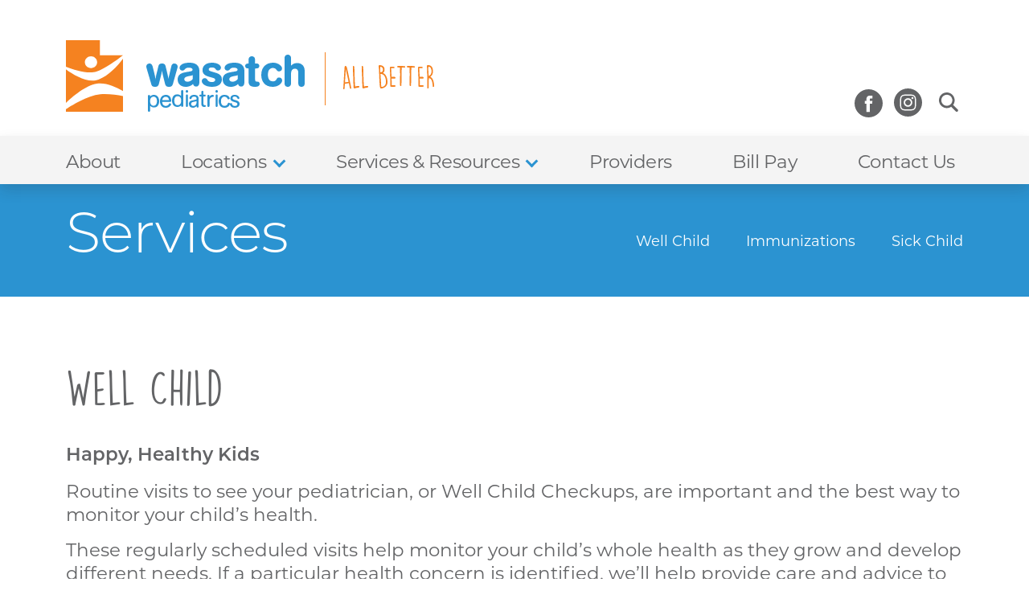

--- FILE ---
content_type: text/html; charset=UTF-8
request_url: https://wasatchpeds.net/services/
body_size: 10496
content:

<!doctype html>
<html lang="en-US">
<head>
	<title>Services - Wasatch Pediatrics</title>
  <meta charset="UTF-8" />
  <meta name="viewport" content="width=device-width, initial-scale=1" />
  <link rel="stylesheet" href="https://use.typekit.net/cce1tgs.css">
  <link rel="preconnect" href="https://fonts.gstatic.com" crossorigin>
  <link href="https://fonts.googleapis.com/css2?family=Roboto+Condensed:ital,wght@0,300;0,400;0,700;1,300;1,400;1,700&display=swap" rel="stylesheet">
  <script type="text/javascript" src="https://maps.googleapis.com/maps/api/js?key=AIzaSyAVRpbeWDm2DJZuWxx7bD7JUIWWHp3mE7k&amp;sensor=true&amp;libraries=geometry"></script>
    <meta name='robots' content='index, follow, max-image-preview:large, max-snippet:-1, max-video-preview:-1' />

	<!-- This site is optimized with the Yoast SEO plugin v26.7 - https://yoast.com/wordpress/plugins/seo/ -->
	<meta name="description" content="Learn all about our pediatric services, including immunizations and child check-ups, and what to expect when you meet with your primary care provider." />
	<link rel="canonical" href="https://wasatchpeds.net/services/" />
	<meta property="og:locale" content="en_US" />
	<meta property="og:type" content="article" />
	<meta property="og:title" content="Services - Wasatch Pediatrics" />
	<meta property="og:description" content="Learn all about our pediatric services, including immunizations and child check-ups, and what to expect when you meet with your primary care provider." />
	<meta property="og:url" content="https://wasatchpeds.net/services/" />
	<meta property="og:site_name" content="Wasatch Pediatrics" />
	<meta property="article:modified_time" content="2023-09-06T15:57:43+00:00" />
	<meta name="twitter:card" content="summary_large_image" />
	<script type="application/ld+json" class="yoast-schema-graph">{"@context":"https://schema.org","@graph":[{"@type":"WebPage","@id":"https://wasatchpeds.net/services/","url":"https://wasatchpeds.net/services/","name":"Services - Wasatch Pediatrics","isPartOf":{"@id":"https://wasatchpeds.net/#website"},"datePublished":"2022-04-04T20:55:40+00:00","dateModified":"2023-09-06T15:57:43+00:00","description":"Learn all about our pediatric services, including immunizations and child check-ups, and what to expect when you meet with your primary care provider.","breadcrumb":{"@id":"https://wasatchpeds.net/services/#breadcrumb"},"inLanguage":"en-US","potentialAction":[{"@type":"ReadAction","target":["https://wasatchpeds.net/services/"]}]},{"@type":"BreadcrumbList","@id":"https://wasatchpeds.net/services/#breadcrumb","itemListElement":[{"@type":"ListItem","position":1,"name":"Home","item":"https://wasatchpeds.net/"},{"@type":"ListItem","position":2,"name":"Services"}]},{"@type":"WebSite","@id":"https://wasatchpeds.net/#website","url":"https://wasatchpeds.net/","name":"Wasatch Pediatrics","description":"","publisher":{"@id":"https://wasatchpeds.net/#organization"},"potentialAction":[{"@type":"SearchAction","target":{"@type":"EntryPoint","urlTemplate":"https://wasatchpeds.net/?s={search_term_string}"},"query-input":{"@type":"PropertyValueSpecification","valueRequired":true,"valueName":"search_term_string"}}],"inLanguage":"en-US"},{"@type":"Organization","@id":"https://wasatchpeds.net/#organization","name":"Wasatch Pediatrics","url":"https://wasatchpeds.net/","logo":{"@type":"ImageObject","inLanguage":"en-US","@id":"https://wasatchpeds.net/#/schema/logo/image/","url":"https://wasatchpeds.net/wp-content/uploads/2022/12/wasatch.png","contentUrl":"https://wasatchpeds.net/wp-content/uploads/2022/12/wasatch.png","width":942,"height":206,"caption":"Wasatch Pediatrics"},"image":{"@id":"https://wasatchpeds.net/#/schema/logo/image/"}}]}</script>
	<!-- / Yoast SEO plugin. -->


<link rel="alternate" title="oEmbed (JSON)" type="application/json+oembed" href="https://wasatchpeds.net/wp-json/oembed/1.0/embed?url=https%3A%2F%2Fwasatchpeds.net%2Fservices%2F" />
<link rel="alternate" title="oEmbed (XML)" type="text/xml+oembed" href="https://wasatchpeds.net/wp-json/oembed/1.0/embed?url=https%3A%2F%2Fwasatchpeds.net%2Fservices%2F&#038;format=xml" />
<style id='wp-img-auto-sizes-contain-inline-css' type='text/css'>
img:is([sizes=auto i],[sizes^="auto," i]){contain-intrinsic-size:3000px 1500px}
/*# sourceURL=wp-img-auto-sizes-contain-inline-css */
</style>
<style id='wp-emoji-styles-inline-css' type='text/css'>

	img.wp-smiley, img.emoji {
		display: inline !important;
		border: none !important;
		box-shadow: none !important;
		height: 1em !important;
		width: 1em !important;
		margin: 0 0.07em !important;
		vertical-align: -0.1em !important;
		background: none !important;
		padding: 0 !important;
	}
/*# sourceURL=wp-emoji-styles-inline-css */
</style>
<style id='wp-block-library-inline-css' type='text/css'>
:root{--wp-block-synced-color:#7a00df;--wp-block-synced-color--rgb:122,0,223;--wp-bound-block-color:var(--wp-block-synced-color);--wp-editor-canvas-background:#ddd;--wp-admin-theme-color:#007cba;--wp-admin-theme-color--rgb:0,124,186;--wp-admin-theme-color-darker-10:#006ba1;--wp-admin-theme-color-darker-10--rgb:0,107,160.5;--wp-admin-theme-color-darker-20:#005a87;--wp-admin-theme-color-darker-20--rgb:0,90,135;--wp-admin-border-width-focus:2px}@media (min-resolution:192dpi){:root{--wp-admin-border-width-focus:1.5px}}.wp-element-button{cursor:pointer}:root .has-very-light-gray-background-color{background-color:#eee}:root .has-very-dark-gray-background-color{background-color:#313131}:root .has-very-light-gray-color{color:#eee}:root .has-very-dark-gray-color{color:#313131}:root .has-vivid-green-cyan-to-vivid-cyan-blue-gradient-background{background:linear-gradient(135deg,#00d084,#0693e3)}:root .has-purple-crush-gradient-background{background:linear-gradient(135deg,#34e2e4,#4721fb 50%,#ab1dfe)}:root .has-hazy-dawn-gradient-background{background:linear-gradient(135deg,#faaca8,#dad0ec)}:root .has-subdued-olive-gradient-background{background:linear-gradient(135deg,#fafae1,#67a671)}:root .has-atomic-cream-gradient-background{background:linear-gradient(135deg,#fdd79a,#004a59)}:root .has-nightshade-gradient-background{background:linear-gradient(135deg,#330968,#31cdcf)}:root .has-midnight-gradient-background{background:linear-gradient(135deg,#020381,#2874fc)}:root{--wp--preset--font-size--normal:16px;--wp--preset--font-size--huge:42px}.has-regular-font-size{font-size:1em}.has-larger-font-size{font-size:2.625em}.has-normal-font-size{font-size:var(--wp--preset--font-size--normal)}.has-huge-font-size{font-size:var(--wp--preset--font-size--huge)}.has-text-align-center{text-align:center}.has-text-align-left{text-align:left}.has-text-align-right{text-align:right}.has-fit-text{white-space:nowrap!important}#end-resizable-editor-section{display:none}.aligncenter{clear:both}.items-justified-left{justify-content:flex-start}.items-justified-center{justify-content:center}.items-justified-right{justify-content:flex-end}.items-justified-space-between{justify-content:space-between}.screen-reader-text{border:0;clip-path:inset(50%);height:1px;margin:-1px;overflow:hidden;padding:0;position:absolute;width:1px;word-wrap:normal!important}.screen-reader-text:focus{background-color:#ddd;clip-path:none;color:#444;display:block;font-size:1em;height:auto;left:5px;line-height:normal;padding:15px 23px 14px;text-decoration:none;top:5px;width:auto;z-index:100000}html :where(.has-border-color){border-style:solid}html :where([style*=border-top-color]){border-top-style:solid}html :where([style*=border-right-color]){border-right-style:solid}html :where([style*=border-bottom-color]){border-bottom-style:solid}html :where([style*=border-left-color]){border-left-style:solid}html :where([style*=border-width]){border-style:solid}html :where([style*=border-top-width]){border-top-style:solid}html :where([style*=border-right-width]){border-right-style:solid}html :where([style*=border-bottom-width]){border-bottom-style:solid}html :where([style*=border-left-width]){border-left-style:solid}html :where(img[class*=wp-image-]){height:auto;max-width:100%}:where(figure){margin:0 0 1em}html :where(.is-position-sticky){--wp-admin--admin-bar--position-offset:var(--wp-admin--admin-bar--height,0px)}@media screen and (max-width:600px){html :where(.is-position-sticky){--wp-admin--admin-bar--position-offset:0px}}

/*# sourceURL=wp-block-library-inline-css */
</style><style id='global-styles-inline-css' type='text/css'>
:root{--wp--preset--aspect-ratio--square: 1;--wp--preset--aspect-ratio--4-3: 4/3;--wp--preset--aspect-ratio--3-4: 3/4;--wp--preset--aspect-ratio--3-2: 3/2;--wp--preset--aspect-ratio--2-3: 2/3;--wp--preset--aspect-ratio--16-9: 16/9;--wp--preset--aspect-ratio--9-16: 9/16;--wp--preset--color--black: #000000;--wp--preset--color--cyan-bluish-gray: #abb8c3;--wp--preset--color--white: #ffffff;--wp--preset--color--pale-pink: #f78da7;--wp--preset--color--vivid-red: #cf2e2e;--wp--preset--color--luminous-vivid-orange: #ff6900;--wp--preset--color--luminous-vivid-amber: #fcb900;--wp--preset--color--light-green-cyan: #7bdcb5;--wp--preset--color--vivid-green-cyan: #00d084;--wp--preset--color--pale-cyan-blue: #8ed1fc;--wp--preset--color--vivid-cyan-blue: #0693e3;--wp--preset--color--vivid-purple: #9b51e0;--wp--preset--gradient--vivid-cyan-blue-to-vivid-purple: linear-gradient(135deg,rgb(6,147,227) 0%,rgb(155,81,224) 100%);--wp--preset--gradient--light-green-cyan-to-vivid-green-cyan: linear-gradient(135deg,rgb(122,220,180) 0%,rgb(0,208,130) 100%);--wp--preset--gradient--luminous-vivid-amber-to-luminous-vivid-orange: linear-gradient(135deg,rgb(252,185,0) 0%,rgb(255,105,0) 100%);--wp--preset--gradient--luminous-vivid-orange-to-vivid-red: linear-gradient(135deg,rgb(255,105,0) 0%,rgb(207,46,46) 100%);--wp--preset--gradient--very-light-gray-to-cyan-bluish-gray: linear-gradient(135deg,rgb(238,238,238) 0%,rgb(169,184,195) 100%);--wp--preset--gradient--cool-to-warm-spectrum: linear-gradient(135deg,rgb(74,234,220) 0%,rgb(151,120,209) 20%,rgb(207,42,186) 40%,rgb(238,44,130) 60%,rgb(251,105,98) 80%,rgb(254,248,76) 100%);--wp--preset--gradient--blush-light-purple: linear-gradient(135deg,rgb(255,206,236) 0%,rgb(152,150,240) 100%);--wp--preset--gradient--blush-bordeaux: linear-gradient(135deg,rgb(254,205,165) 0%,rgb(254,45,45) 50%,rgb(107,0,62) 100%);--wp--preset--gradient--luminous-dusk: linear-gradient(135deg,rgb(255,203,112) 0%,rgb(199,81,192) 50%,rgb(65,88,208) 100%);--wp--preset--gradient--pale-ocean: linear-gradient(135deg,rgb(255,245,203) 0%,rgb(182,227,212) 50%,rgb(51,167,181) 100%);--wp--preset--gradient--electric-grass: linear-gradient(135deg,rgb(202,248,128) 0%,rgb(113,206,126) 100%);--wp--preset--gradient--midnight: linear-gradient(135deg,rgb(2,3,129) 0%,rgb(40,116,252) 100%);--wp--preset--font-size--small: 13px;--wp--preset--font-size--medium: 20px;--wp--preset--font-size--large: 36px;--wp--preset--font-size--x-large: 42px;--wp--preset--spacing--20: 0.44rem;--wp--preset--spacing--30: 0.67rem;--wp--preset--spacing--40: 1rem;--wp--preset--spacing--50: 1.5rem;--wp--preset--spacing--60: 2.25rem;--wp--preset--spacing--70: 3.38rem;--wp--preset--spacing--80: 5.06rem;--wp--preset--shadow--natural: 6px 6px 9px rgba(0, 0, 0, 0.2);--wp--preset--shadow--deep: 12px 12px 50px rgba(0, 0, 0, 0.4);--wp--preset--shadow--sharp: 6px 6px 0px rgba(0, 0, 0, 0.2);--wp--preset--shadow--outlined: 6px 6px 0px -3px rgb(255, 255, 255), 6px 6px rgb(0, 0, 0);--wp--preset--shadow--crisp: 6px 6px 0px rgb(0, 0, 0);}:where(.is-layout-flex){gap: 0.5em;}:where(.is-layout-grid){gap: 0.5em;}body .is-layout-flex{display: flex;}.is-layout-flex{flex-wrap: wrap;align-items: center;}.is-layout-flex > :is(*, div){margin: 0;}body .is-layout-grid{display: grid;}.is-layout-grid > :is(*, div){margin: 0;}:where(.wp-block-columns.is-layout-flex){gap: 2em;}:where(.wp-block-columns.is-layout-grid){gap: 2em;}:where(.wp-block-post-template.is-layout-flex){gap: 1.25em;}:where(.wp-block-post-template.is-layout-grid){gap: 1.25em;}.has-black-color{color: var(--wp--preset--color--black) !important;}.has-cyan-bluish-gray-color{color: var(--wp--preset--color--cyan-bluish-gray) !important;}.has-white-color{color: var(--wp--preset--color--white) !important;}.has-pale-pink-color{color: var(--wp--preset--color--pale-pink) !important;}.has-vivid-red-color{color: var(--wp--preset--color--vivid-red) !important;}.has-luminous-vivid-orange-color{color: var(--wp--preset--color--luminous-vivid-orange) !important;}.has-luminous-vivid-amber-color{color: var(--wp--preset--color--luminous-vivid-amber) !important;}.has-light-green-cyan-color{color: var(--wp--preset--color--light-green-cyan) !important;}.has-vivid-green-cyan-color{color: var(--wp--preset--color--vivid-green-cyan) !important;}.has-pale-cyan-blue-color{color: var(--wp--preset--color--pale-cyan-blue) !important;}.has-vivid-cyan-blue-color{color: var(--wp--preset--color--vivid-cyan-blue) !important;}.has-vivid-purple-color{color: var(--wp--preset--color--vivid-purple) !important;}.has-black-background-color{background-color: var(--wp--preset--color--black) !important;}.has-cyan-bluish-gray-background-color{background-color: var(--wp--preset--color--cyan-bluish-gray) !important;}.has-white-background-color{background-color: var(--wp--preset--color--white) !important;}.has-pale-pink-background-color{background-color: var(--wp--preset--color--pale-pink) !important;}.has-vivid-red-background-color{background-color: var(--wp--preset--color--vivid-red) !important;}.has-luminous-vivid-orange-background-color{background-color: var(--wp--preset--color--luminous-vivid-orange) !important;}.has-luminous-vivid-amber-background-color{background-color: var(--wp--preset--color--luminous-vivid-amber) !important;}.has-light-green-cyan-background-color{background-color: var(--wp--preset--color--light-green-cyan) !important;}.has-vivid-green-cyan-background-color{background-color: var(--wp--preset--color--vivid-green-cyan) !important;}.has-pale-cyan-blue-background-color{background-color: var(--wp--preset--color--pale-cyan-blue) !important;}.has-vivid-cyan-blue-background-color{background-color: var(--wp--preset--color--vivid-cyan-blue) !important;}.has-vivid-purple-background-color{background-color: var(--wp--preset--color--vivid-purple) !important;}.has-black-border-color{border-color: var(--wp--preset--color--black) !important;}.has-cyan-bluish-gray-border-color{border-color: var(--wp--preset--color--cyan-bluish-gray) !important;}.has-white-border-color{border-color: var(--wp--preset--color--white) !important;}.has-pale-pink-border-color{border-color: var(--wp--preset--color--pale-pink) !important;}.has-vivid-red-border-color{border-color: var(--wp--preset--color--vivid-red) !important;}.has-luminous-vivid-orange-border-color{border-color: var(--wp--preset--color--luminous-vivid-orange) !important;}.has-luminous-vivid-amber-border-color{border-color: var(--wp--preset--color--luminous-vivid-amber) !important;}.has-light-green-cyan-border-color{border-color: var(--wp--preset--color--light-green-cyan) !important;}.has-vivid-green-cyan-border-color{border-color: var(--wp--preset--color--vivid-green-cyan) !important;}.has-pale-cyan-blue-border-color{border-color: var(--wp--preset--color--pale-cyan-blue) !important;}.has-vivid-cyan-blue-border-color{border-color: var(--wp--preset--color--vivid-cyan-blue) !important;}.has-vivid-purple-border-color{border-color: var(--wp--preset--color--vivid-purple) !important;}.has-vivid-cyan-blue-to-vivid-purple-gradient-background{background: var(--wp--preset--gradient--vivid-cyan-blue-to-vivid-purple) !important;}.has-light-green-cyan-to-vivid-green-cyan-gradient-background{background: var(--wp--preset--gradient--light-green-cyan-to-vivid-green-cyan) !important;}.has-luminous-vivid-amber-to-luminous-vivid-orange-gradient-background{background: var(--wp--preset--gradient--luminous-vivid-amber-to-luminous-vivid-orange) !important;}.has-luminous-vivid-orange-to-vivid-red-gradient-background{background: var(--wp--preset--gradient--luminous-vivid-orange-to-vivid-red) !important;}.has-very-light-gray-to-cyan-bluish-gray-gradient-background{background: var(--wp--preset--gradient--very-light-gray-to-cyan-bluish-gray) !important;}.has-cool-to-warm-spectrum-gradient-background{background: var(--wp--preset--gradient--cool-to-warm-spectrum) !important;}.has-blush-light-purple-gradient-background{background: var(--wp--preset--gradient--blush-light-purple) !important;}.has-blush-bordeaux-gradient-background{background: var(--wp--preset--gradient--blush-bordeaux) !important;}.has-luminous-dusk-gradient-background{background: var(--wp--preset--gradient--luminous-dusk) !important;}.has-pale-ocean-gradient-background{background: var(--wp--preset--gradient--pale-ocean) !important;}.has-electric-grass-gradient-background{background: var(--wp--preset--gradient--electric-grass) !important;}.has-midnight-gradient-background{background: var(--wp--preset--gradient--midnight) !important;}.has-small-font-size{font-size: var(--wp--preset--font-size--small) !important;}.has-medium-font-size{font-size: var(--wp--preset--font-size--medium) !important;}.has-large-font-size{font-size: var(--wp--preset--font-size--large) !important;}.has-x-large-font-size{font-size: var(--wp--preset--font-size--x-large) !important;}
/*# sourceURL=global-styles-inline-css */
</style>

<style id='classic-theme-styles-inline-css' type='text/css'>
/*! This file is auto-generated */
.wp-block-button__link{color:#fff;background-color:#32373c;border-radius:9999px;box-shadow:none;text-decoration:none;padding:calc(.667em + 2px) calc(1.333em + 2px);font-size:1.125em}.wp-block-file__button{background:#32373c;color:#fff;text-decoration:none}
/*# sourceURL=/wp-includes/css/classic-themes.min.css */
</style>
<link rel='stylesheet' id='bootstrap-css' href='https://wasatchpeds.net/wp-content/themes/wasatch/bootstrap/bootstrap5.min.css?ver=6.9' type='text/css' media='all' />
<link rel='stylesheet' id='style-css' href='https://wasatchpeds.net/wp-content/themes/wasatch/style.css?ver=6.9' type='text/css' media='all' />
<link rel='stylesheet' id='wp-pagenavi-css' href='https://wasatchpeds.net/wp-content/plugins/wp-pagenavi/pagenavi-css.css?ver=2.70' type='text/css' media='all' />
<script type="text/javascript" src="https://wasatchpeds.net/wp-includes/js/jquery/jquery.min.js?ver=3.7.1" id="jquery-core-js"></script>
<script type="text/javascript" src="https://wasatchpeds.net/wp-includes/js/jquery/jquery-migrate.min.js?ver=3.4.1" id="jquery-migrate-js"></script>
<link rel="https://api.w.org/" href="https://wasatchpeds.net/wp-json/" /><link rel="alternate" title="JSON" type="application/json" href="https://wasatchpeds.net/wp-json/wp/v2/pages/128" /><link rel="EditURI" type="application/rsd+xml" title="RSD" href="https://wasatchpeds.net/xmlrpc.php?rsd" />
<meta name="generator" content="WordPress 6.9" />
<link rel='shortlink' href='https://wasatchpeds.net/?p=128' />
  <!-- Google Tag Manager -->
<script>(function(w,d,s,l,i){w[l]=w[l]||[];w[l].push({'gtm.start':
new Date().getTime(),event:'gtm.js'});var f=d.getElementsByTagName(s)[0],
j=d.createElement(s),dl=l!='dataLayer'?'&l='+l:'';j.async=true;j.src=
'https://www.googletagmanager.com/gtm.js?id='+i+dl;f.parentNode.insertBefore(j,f);
})(window,document,'script','dataLayer','GTM-PQX5B8V5');</script>
<!-- End Google Tag Manager -->
  <!-- Global site tag (gtag.js) - Google Analytics -->
	<script async src="https://www.googletagmanager.com/gtag/js?id=UA-28061167-1"></script>
	<script>
	  window.dataLayer = window.dataLayer || [];
	  function gtag(){dataLayer.push(arguments);}
	  gtag('js', new Date());
	
	  gtag('config', 'UA-28061167-1');
	</script>
</head>
<body class="wp-singular page-template page-template-page-flex page-template-page-flex-php page page-id-128 wp-theme-wasatch">
	<!-- Google Tag Manager (noscript) -->
<noscript><iframe src="https://www.googletagmanager.com/ns.html?id=GTM-PQX5B8V5"
height="0" width="0" style="display:none;visibility:hidden"></iframe></noscript>
<!-- End Google Tag Manager (noscript) -->
	<section class="page-load"></section>
	<header id="header">
		<div class="container">
			<div class="row">
				<div class="col-12">
					<div id="logo">
						<a href="/"><img src="/wp-content/themes/wasatch/images/wasatchlogo.svg" alt="Wasatch Pediatrics"></a>
					</div>
					<div id="topmenuwrap">
						<div id="topmenu">
							<ul  class="desktop" id="navbuttons">
								<li><a href="/contact-us"><img src="/wp-content/themes/wasatch/images/fb.svg" alt="Facebook Icon" /></a></li>
								<li><a href="/contact-us"><img src="/wp-content/themes/wasatch/images/ig.svg" alt="Instagram Icon" /></a></li>
								<div id="searchformwrap" title="Search">
									<form class="mainsearch search-form" role="search" method="get" action="https://wasatchpeds.net/">
	<div class="searchwrap">
		<div class="searchclose">&#x2715;</div>
		<input type="search" class="search-field navsearch" title="Search Site" value="" name="s" />
		<button class="searchbutton"><img src="/wp-content/themes/wasatch/images/icon_magnify.svg" alt="Search" /></button>
	</div>
</form>
								</div>
							</ul>
							<div id="mobileburger">
								<span></span>
								<span></span>
								<span></span>
								<span></span>
							</div>
						</div>
					</div>
				</div>
			</div>
		</div>
		<div id="graynav">
			<div class="container">
				<div class="row">
					<div class="col-12">
						<div id="mobilesearch" class="mobile">
							<form class="mainsearch search-form" role="search" method="get" action="https://wasatchpeds.net/">
	<div class="searchwrap">
		<div class="searchclose">&#x2715;</div>
		<input type="search" class="search-field navsearch" title="Search Site" value="" name="s" />
		<button class="searchbutton"><img src="/wp-content/themes/wasatch/images/icon_magnify.svg" alt="Search" /></button>
	</div>
</form>
						</div>
						<div id="navwrap">
							<div class="menu-main-nav-container"><ul id="menu-main-nav" class="mainnav"><li id="menu-item-196" class="menu-item menu-item-type-post_type menu-item-object-page menu-item-196"><a href="https://wasatchpeds.net/about/">About</a></li>
<li id="menu-item-110" class="menu-item menu-item-type-custom menu-item-object-custom menu-item-has-children menu-item-110"><a href="#">Locations</a>
<ul class="sub-menu">
	<li id="menu-item-292" class="menu-item menu-item-type-post_type menu-item-object-locations menu-item-292"><a href="https://wasatchpeds.net/locations/cottonwood/">Cottonwood</a></li>
	<li id="menu-item-291" class="menu-item menu-item-type-post_type menu-item-object-locations menu-item-291"><a href="https://wasatchpeds.net/locations/draper/">Draper</a></li>
	<li id="menu-item-290" class="menu-item menu-item-type-post_type menu-item-object-locations menu-item-290"><a href="https://wasatchpeds.net/locations/farmington/">Farmington</a></li>
	<li id="menu-item-289" class="menu-item menu-item-type-post_type menu-item-object-locations menu-item-289"><a href="https://wasatchpeds.net/locations/grow-up-great/">Grow Up Great</a></li>
	<li id="menu-item-287" class="menu-item menu-item-type-post_type menu-item-object-locations menu-item-287"><a href="https://wasatchpeds.net/locations/salt-lake/">Salt Lake</a></li>
	<li id="menu-item-286" class="menu-item menu-item-type-post_type menu-item-object-locations menu-item-286"><a href="https://wasatchpeds.net/locations/southpoint/">Southpoint</a></li>
	<li id="menu-item-288" class="menu-item menu-item-type-post_type menu-item-object-locations menu-item-288"><a href="https://wasatchpeds.net/locations/summit/">Summit</a></li>
	<li id="menu-item-285" class="menu-item menu-item-type-post_type menu-item-object-locations menu-item-285"><a href="https://wasatchpeds.net/locations/willow-creek/">Willow Creek</a></li>
</ul>
</li>
<li id="menu-item-111" class="menu-item menu-item-type-custom menu-item-object-custom current-menu-ancestor current-menu-parent menu-item-has-children menu-item-111"><a href="#">Services &#038; Resources</a>
<ul class="sub-menu">
	<li id="menu-item-145" class="menu-item menu-item-type-post_type menu-item-object-page current-menu-item page_item page-item-128 current_page_item menu-item-145"><a href="https://wasatchpeds.net/services/" aria-current="page">Services</a></li>
	<li id="menu-item-147" class="menu-item menu-item-type-post_type menu-item-object-page menu-item-147"><a href="https://wasatchpeds.net/new-patients/">New Patients</a></li>
	<li id="menu-item-146" class="menu-item menu-item-type-post_type menu-item-object-page menu-item-146"><a href="https://wasatchpeds.net/office-forms/">Office Forms</a></li>
	<li id="menu-item-144" class="menu-item menu-item-type-post_type menu-item-object-page menu-item-144"><a href="https://wasatchpeds.net/symptom-checker/">Symptom Checker</a></li>
	<li id="menu-item-375" class="menu-item menu-item-type-post_type menu-item-object-page menu-item-375"><a href="https://wasatchpeds.net/behavioral-health/">Behavioral Health</a></li>
	<li id="menu-item-143" class="menu-item menu-item-type-post_type menu-item-object-page menu-item-143"><a href="https://wasatchpeds.net/helpful-links/">Helpful Links</a></li>
	<li id="menu-item-919" class="menu-item menu-item-type-post_type menu-item-object-page menu-item-919"><a href="https://wasatchpeds.net/blog/">Blog</a></li>
</ul>
</li>
<li id="menu-item-112" class="menu-item menu-item-type-custom menu-item-object-custom menu-item-112"><a href="/providers">Providers</a></li>
<li id="menu-item-113" class="menu-item menu-item-type-custom menu-item-object-custom menu-item-113"><a target="_blank" href="https://wasatchpeds.goredde.com/">Bill Pay</a></li>
<li id="menu-item-295" class="menu-item menu-item-type-post_type menu-item-object-page menu-item-295"><a href="https://wasatchpeds.net/contact-us/">Contact Us</a></li>
</ul></div>						</div>
					</div>
				</div>
			</div>
		</div>
	</header>
<div class="bluebg">
	<div class="container">
		<div class="row">
			<div class="col-12">
				<h1 class="interiorpagetitle">Services </h1>
									<div class="pagesubmenu">
						<ul>
														   <li><a class="pagesubmenulink" href="#well-child" target="_self">Well Child</a></li>
																					   <li><a class="pagesubmenulink" href="#immunizations" target="_self">Immunizations</a></li>
																					   <li><a class="pagesubmenulink" href="#sick-child" target="_self">Sick Child</a></li>
													</ul>
					</div>
							</div>
		</div>
	</div>
</div>

	<section id="usergeneratedsection" class="pagebody">
						
			
					
				
								
				<section class="usergenerated title_only whitebg whiteafter nopad nopadbottom" id="well-child">
					<div class="container">
						<div class="row g-lg-5">
							<div class="col-12">
								<h2 class="bigtext">Well Child</h2>
							</div>
						</div>
					</div>
				</section>	
			    				
			
					
				
							        <section class="usergenerated one_column whitebg whiteafter nopad nopadbottom">
				    	<div class="container">
					    	<div class="row">
						    	<div class="col-lg-12">
									<p><strong>Happy, Healthy Kids</strong></p>
<p>Routine visits to see your pediatrician, or Well Child Checkups, are important and the best way to monitor your child’s health.</p>
<p>These regularly scheduled visits help monitor your child&#8217;s whole health as they grow and develop different needs. If a particular health concern is identified, we’ll help provide care and advice to address it or take preventive measures.</p>
<p>Well Child Checkups are also an important opportunity to build a relationship with your pediatrician. Over time, these visits help build continuity of care, trust, and improve communication with your doctor.</p>
<p>&nbsp;</p>
<p><strong>What to Expect</strong></p>
<p>Check out <a href="https://www.youtube.com/watch?v=sgkUY72TI38" rel="noopener" target="_blank">this video</a> to learn more.</p>
<p>&nbsp;</p>
								</div>
					    	</div>
				    	</div>
				    </section>
								
			
					
				
					
			    	<section class="usergenerated small_image_left_text_right whitebg whiteafter nopad nopadbottom">
				    	<div class="container">
					    	<div class="row">
						    	<div class="col-lg-3 centerme">
																		    <img src="https://wasatchpeds.net/wp-content/uploads/2022/09/who.svg" alt="" style="margin-bottom:30px;" />
															    	</div>
						    	<div class="col-lg-9">
							    	<div class="iltri">
										<h3 style="margin-top: 10px">Who</h3>
<p>You’ll work with your primary care provider to take a team approach to your child’s whole health. If needed, your doctor will coordinate any resources or specialists and help lead your child’s healthcare team.</p>
							    	</div>
						    	</div>
					    	</div>
				    	</div>
			    	</section>
			    				
			
					
				
					
			    	<section class="usergenerated small_image_left_text_right whitebg whiteafter nopadbottom">
				    	<div class="container">
					    	<div class="row">
						    	<div class="col-lg-3 centerme">
																		    <img src="https://wasatchpeds.net/wp-content/uploads/2022/09/what.svg" alt="" style="margin-bottom:30px;" />
															    	</div>
						    	<div class="col-lg-9">
							    	<div class="iltri">
										<h3 style="margin-top: 10px">What</h3>
<p>Checkups typically include assessments of your child’s physical and emotional development, screenings, immunizations, discussion of your concerns, as well as expert guidance on nutrition, growth, development, mental health, and prevention &amp; safety.</p>
							    	</div>
						    	</div>
					    	</div>
				    	</div>
			    	</section>
			    				
			
					
				
					
			    	<section class="usergenerated small_image_left_text_right whitebg whiteafter">
				    	<div class="container">
					    	<div class="row">
						    	<div class="col-lg-3 centerme">
																		    <img src="https://wasatchpeds.net/wp-content/uploads/2022/09/when.svg" alt="" style="margin-bottom:30px;" />
															    	</div>
						    	<div class="col-lg-9">
							    	<div class="iltri">
										<h3 style="margin-top: 10px">When</h3>
<p>Below is the generally recommended schedule of routine Well Child Check-ups. Check-ups are also a great time to complete school, mission, and sports &amp; camp physicals.</p>
<ul style="color: #2b93d1">
<li><span style="color: #636466">Newborn</span></li>
<li><span style="color: #636466">2 weeks</span></li>
<li><span style="color: #636466">1 month</span></li>
<li><span style="color: #636466">2, 4, 6, 9, 12, 15, 18, 24, 30 months</span></li>
<li><span style="color: #636466">3-21 years — annual exams</span></li>
</ul>
							    	</div>
						    	</div>
					    	</div>
				    	</div>
			    	</section>
			    				
			
					
				
								
				<section class="usergenerated title_only whitebg whiteafter nopadbottom" id="immunizations">
					<div class="container">
						<div class="row g-lg-5">
							<div class="col-12">
								<h2 class="bigtext">IMMUNIZATIONS</h2>
							</div>
						</div>
					</div>
				</section>	
			    				
			
					
				
							        <section class="usergenerated one_column whitebg whiteafter nopad nopadbottom">
				    	<div class="container">
					    	<div class="row">
						    	<div class="col-lg-12">
									<p>Immunizing your child is one of the most important things you can do as a parent or guardian to keep them safe and healthy.  Our pediatricians are here to discuss any questions or concerns you have about immunizations and are committed to preserving relationships with families who decline or prefer an alternative vaccine schedule.</p>
<p>Learn more about the recommended vaccine schedule or helpful immunization resources <a href="/helpful-links/#immunization">here</a>.</p>
								</div>
					    	</div>
				    	</div>
				    </section>
								
			
					
				
					
			    	<section class="usergenerated text_left_image_right whitebg whiteafter nopad">
				    	<div class="container">
					    	<div class="row">
						    	<div class="col-lg-8">
							    	<div class="iltri">
										<p>&nbsp;</p>
<p><strong>Choosing to Immunize Your Child</strong></p>
<p>Our pediatricians know that immunizations save lives and help prevent complications and hospitalization from diseases.  Many diseases that used to be a threat are now easily vaccine-preventable.  However, some preventable diseases still exist largely due to the lack of immunizations.  Protecting your child against serious illness is a critical piece of their overall wellness, and immunizations play a key role.</p>
<p>Scientific research consistently supports vaccine safety and effectiveness.  Your healthcare provider will discuss any vaccine-specific considerations at your child’s visit, but the most common side effects after receiving vaccinations include low-grade fever and soreness at the site of the injection.</p>
<p>At Wasatch Pediatrics, we use combination vaccines whenever possible to deliver vaccines safely, with fewer overall injections.  If you have questions about combination vaccines or alternative options, please ask your pediatrician.</p>
							    	</div>
						    	</div>
						    	<div class="col-lg-3 offset-lg-1 centerme">
							    	<div class="vertical-center-wrap">
								    	<div class="vertical-center">
																						    <img src="https://wasatchpeds.net/wp-content/uploads/2022/09/syringe.svg" alt="" />
																			    	</div>
							    	</div>
						    	</div>
					    	</div>
				    	</div>
			    	</section>
			    				
			
					
				
								
				<section class="usergenerated title_only whitebg whiteafter nopad nopadbottom" id="sick-child">
					<div class="container">
						<div class="row g-lg-5">
							<div class="col-12">
								<h2 class="bigtext">Sick Child</h2>
							</div>
						</div>
					</div>
				</section>	
			    				
			
					
				
					
			    	<section class="usergenerated text_left_image_right whitebg whiteafter nopad nopadbottom">
				    	<div class="container">
					    	<div class="row">
						    	<div class="col-lg-8">
							    	<div class="iltri">
										<p><strong>Care When You Need It</strong></p>
<p>When your child is sick, hurt, or struggling, you need reassurance and expert guidance.  We’re there when you need us to help make your child <span class="allbetter">ALL BETTER</span>.</p>
<p>Healing is at the heart of our work and you can count on our experienced pediatricians, nurses, and staff to provide quality care when you need it.</p>
<p>Our offices offer same-day appointments for illness and injuries, ranging from sore throats to wound treatment and more serious injuries like concussions and initial care of fractures.</p>
							    	</div>
						    	</div>
						    	<div class="col-lg-3 offset-lg-1 centerme">
							    	<div class="vertical-center-wrap">
								    	<div class="vertical-center">
																						    <img src="https://wasatchpeds.net/wp-content/uploads/2022/09/sick-child.svg" alt="" />
																			    	</div>
							    	</div>
						    	</div>
					    	</div>
				    	</div>
			    	</section>
			    				
			
					
				
							        <section class="usergenerated one_column whitebg whiteafter nopad">
				    	<div class="container">
					    	<div class="row">
						    	<div class="col-lg-12">
									<p><strong>After Hours Care</strong></p>
<p>For your convenience, the majority of our offices provide After Hours Care on weeknights, weekends, and even holidays.  These visits are for same-day urgent care concerns only and require an appointment (no walk-ins).  Check our <a href="/contact-us/"><u>locations</u></a> for office-specific hours information.</p>
<p>We also provide a 24/7 on-call nurse/physician line for urgent medical concerns by calling your office’s main number.</p>
<p>You can also find comprehensive, medically accurate advice on our website at any time if your child is sick or injured by getting guidance from the <a href="/symptom-checker/"><u>Symptom Checker</u></a>.</p>
								</div>
					    	</div>
				    	</div>
				    </section>
										</section>

	
			

		
		<footer>
			<div id="footerouterwrap">
				<div class="footerwrap">
					<div class="container">
						<div class="row">
							<div class="col-12 col-sm-6 col-md-3">
								<div id="footerlogo">
									<a href="/"><img src="/wp-content/themes/wasatch/images/footerlogo.svg" /></a>
								</div>
							</div>
							<div class="col-12 col-sm-6 col-md-9">
								<div id="footermenu">
									<ul>
										<li><a href="/careers">Careers</a></li>
										<li><a href="http://sharepoint.wasatchpeds.net/" target="_blank">Employee Login</a></li>
										<li><a href="/terms-of-use-privacy-statement/">Terms of Service</a></li>
										<li><a href="/terms-of-use-privacy-statement/">Privacy Statement</a></li>
									</ul>
								</div>
								
							</div>
						</div>
					</div>
				</div>
			</div>
		</footer>
		<script src="/wp-content/themes/wasatch/bootstrap/bootstrap5.min.js"></script>
		<script src="/wp-content/themes/wasatch/script.js"></script>
		

		<script type="speculationrules">
{"prefetch":[{"source":"document","where":{"and":[{"href_matches":"/*"},{"not":{"href_matches":["/wp-*.php","/wp-admin/*","/wp-content/uploads/*","/wp-content/*","/wp-content/plugins/*","/wp-content/themes/wasatch/*","/*\\?(.+)"]}},{"not":{"selector_matches":"a[rel~=\"nofollow\"]"}},{"not":{"selector_matches":".no-prefetch, .no-prefetch a"}}]},"eagerness":"conservative"}]}
</script>
<script type="text/javascript" src="https://wasatchpeds.net/wp-content/plugins/fitvids-for-wordpress/jquery.fitvids.js?ver=1.1" id="fitvids-js"></script>
		<script type="text/javascript">
		jQuery(document).ready(function () {
			jQuery('body').fitVids();
		});
		</script><script id="wp-emoji-settings" type="application/json">
{"baseUrl":"https://s.w.org/images/core/emoji/17.0.2/72x72/","ext":".png","svgUrl":"https://s.w.org/images/core/emoji/17.0.2/svg/","svgExt":".svg","source":{"concatemoji":"https://wasatchpeds.net/wp-includes/js/wp-emoji-release.min.js?ver=6.9"}}
</script>
<script type="module">
/* <![CDATA[ */
/*! This file is auto-generated */
const a=JSON.parse(document.getElementById("wp-emoji-settings").textContent),o=(window._wpemojiSettings=a,"wpEmojiSettingsSupports"),s=["flag","emoji"];function i(e){try{var t={supportTests:e,timestamp:(new Date).valueOf()};sessionStorage.setItem(o,JSON.stringify(t))}catch(e){}}function c(e,t,n){e.clearRect(0,0,e.canvas.width,e.canvas.height),e.fillText(t,0,0);t=new Uint32Array(e.getImageData(0,0,e.canvas.width,e.canvas.height).data);e.clearRect(0,0,e.canvas.width,e.canvas.height),e.fillText(n,0,0);const a=new Uint32Array(e.getImageData(0,0,e.canvas.width,e.canvas.height).data);return t.every((e,t)=>e===a[t])}function p(e,t){e.clearRect(0,0,e.canvas.width,e.canvas.height),e.fillText(t,0,0);var n=e.getImageData(16,16,1,1);for(let e=0;e<n.data.length;e++)if(0!==n.data[e])return!1;return!0}function u(e,t,n,a){switch(t){case"flag":return n(e,"\ud83c\udff3\ufe0f\u200d\u26a7\ufe0f","\ud83c\udff3\ufe0f\u200b\u26a7\ufe0f")?!1:!n(e,"\ud83c\udde8\ud83c\uddf6","\ud83c\udde8\u200b\ud83c\uddf6")&&!n(e,"\ud83c\udff4\udb40\udc67\udb40\udc62\udb40\udc65\udb40\udc6e\udb40\udc67\udb40\udc7f","\ud83c\udff4\u200b\udb40\udc67\u200b\udb40\udc62\u200b\udb40\udc65\u200b\udb40\udc6e\u200b\udb40\udc67\u200b\udb40\udc7f");case"emoji":return!a(e,"\ud83e\u1fac8")}return!1}function f(e,t,n,a){let r;const o=(r="undefined"!=typeof WorkerGlobalScope&&self instanceof WorkerGlobalScope?new OffscreenCanvas(300,150):document.createElement("canvas")).getContext("2d",{willReadFrequently:!0}),s=(o.textBaseline="top",o.font="600 32px Arial",{});return e.forEach(e=>{s[e]=t(o,e,n,a)}),s}function r(e){var t=document.createElement("script");t.src=e,t.defer=!0,document.head.appendChild(t)}a.supports={everything:!0,everythingExceptFlag:!0},new Promise(t=>{let n=function(){try{var e=JSON.parse(sessionStorage.getItem(o));if("object"==typeof e&&"number"==typeof e.timestamp&&(new Date).valueOf()<e.timestamp+604800&&"object"==typeof e.supportTests)return e.supportTests}catch(e){}return null}();if(!n){if("undefined"!=typeof Worker&&"undefined"!=typeof OffscreenCanvas&&"undefined"!=typeof URL&&URL.createObjectURL&&"undefined"!=typeof Blob)try{var e="postMessage("+f.toString()+"("+[JSON.stringify(s),u.toString(),c.toString(),p.toString()].join(",")+"));",a=new Blob([e],{type:"text/javascript"});const r=new Worker(URL.createObjectURL(a),{name:"wpTestEmojiSupports"});return void(r.onmessage=e=>{i(n=e.data),r.terminate(),t(n)})}catch(e){}i(n=f(s,u,c,p))}t(n)}).then(e=>{for(const n in e)a.supports[n]=e[n],a.supports.everything=a.supports.everything&&a.supports[n],"flag"!==n&&(a.supports.everythingExceptFlag=a.supports.everythingExceptFlag&&a.supports[n]);var t;a.supports.everythingExceptFlag=a.supports.everythingExceptFlag&&!a.supports.flag,a.supports.everything||((t=a.source||{}).concatemoji?r(t.concatemoji):t.wpemoji&&t.twemoji&&(r(t.twemoji),r(t.wpemoji)))});
//# sourceURL=https://wasatchpeds.net/wp-includes/js/wp-emoji-loader.min.js
/* ]]> */
</script>
		
	</body>
</html>

--- FILE ---
content_type: text/css
request_url: https://wasatchpeds.net/wp-content/themes/wasatch/style.css?ver=6.9
body_size: 10724
content:
/*
Theme Name: Wasatch Pediatrics
*/

@font-face {
  font-family: "LemonYellowSun";
  src: url('webFonts/LemonYellowSun/font.woff2') format('woff2'), url('webFonts/LemonYellowSun/font.woff') format('woff');
}
@font-face {
  font-family: "LemonYellowSunExtraBold-Regular";
  src: url('webFonts/LemonYellowSunExtraBoldRegular/font.woff2') format('woff2'), url('webFonts/LemonYellowSunExtraBoldRegular/font.woff') format('woff');
}
@font-face {
  font-family: "LemonYellowSun-BoldItalic";
  src: url('webFonts/LemonYellowSunBoldItalic/font.woff2') format('woff2'), url('webFonts/LemonYellowSunBoldItalic/font.woff') format('woff');
}
@font-face {
  font-family: "LemonYellowSunExtraBold-Italic";
  src: url('webFonts/LemonYellowSunExtraBoldItalic/font.woff2') format('woff2'), url('webFonts/LemonYellowSunExtraBoldItalic/font.woff') format('woff');
}
@font-face {
  font-family: "LemonYellowSun-Bold";
  src: url('webFonts/LemonYellowSunBold/font.woff2') format('woff2'), url('webFonts/LemonYellowSunBold/font.woff') format('woff');
}
@font-face {
  font-family: "LemonYellowSun-Italic";
  src: url('webFonts/LemonYellowSunItalic/font.woff2') format('woff2'), url('webFonts/LemonYellowSunItalic/font.woff') format('woff');
}

body {
   font-family: montserrat, sans-serif;
   font-weight: 300;
   font-size:18px;
   color: #636466;
}

.page-load {
    position: fixed;
    left: 0px;
    top: 0px;
    width: 100%;
    height: 100%;
    z-index: 9999;
    background: url(/wp-content/themes/wasatch/images/load.gif) center no-repeat #ffffff;
}

.single-providers .btn{
	font-size:20px;
}

.fifr{
	float: right;
    width: 545px;
    margin: 20px 0px 45px 45px;
    max-width: 100%;
}

.lys{
	font-family: "LemonYellowSun";
}

.blue{
	color: #2B93D1;
}

.orange{
	color: #F58220;
}

.reference{
	font-size: 14px !important;
    font-style: italic;
    margin-bottom: 10px;
    line-height: 20px !important;
}

.reference a{
	font-size: 14px;
	font-style: italic;
    margin-bottom: 10px;
    line-height: 20px !important;
}

.reference li{
	font-size: 14px;
	font-style: italic;
    margin-bottom: 10px;
    line-height: 20px !important;
}

.afterhours{
	color: #f58220;
	text-decoration: underline;
	font-size: 55px;
	font-family: "LemonYellowSun";
}

.locationpageheader{
	color:#636466;
}

.allbetter{
	font-weight: bold;
	color: #F58220;
	text-transform: uppercase;
	letter-spacing: 1px;
	font-family: "LemonYellowSun";
}

header{
	margin-bottom:60px;
}

footer{
	margin-top:60px;
	position:relative;
}

#footerouterwrap{
	background: url(/wp-content/themes/wasatch/images/mtns.png) no-repeat bottom center;
	background-size: 1800px;
	height: 290px;
}

.authorname{
	text-decoration: none;
	color: #8DC63F;
}

.authorname:hover{
	text-decoration: none;
	color: #8DC63F;
}

.footerwrap{
	position: absolute;
	width:100%;
	bottom:0;
	padding-bottom:45px;
}

.locationhoursblock strong{
	font-weight:bold;
}

#copyrightline{
	font-size:13px;
}

#footermenu{
	float:right;
}

#footermenu ul{
	list-style: none;
	padding:0px;
	margin:30px 0px 0px 0px;
}

#footermenu ul li{
	display: inline-block;
	margin: 0px 15px 0px 15px;
}

#footermenu ul li:last-child{
	margin-right:0px;
}

.smallline{
	display: block;
    font-size: 18px !important;
}

#footermenu ul li a{
	text-decoration: none;
	color:white;
	font-weight: 400;
}

.homeslide{
	width:100%;
	height: 630px;
	background-size:cover !important;
	font-size: 22px;
}

.btn{
	display: inline-block;
	text-transform: uppercase;
	font-weight: bold;
	border-radius: 25px;
	padding:8px 30px;
	font-size:22px;
	transition: all 2s ease;
}

.orangelink{
	color: #F58220 !important;
}

.btn.orange{
	background:#F58220;
	color:white;
	border: 2px solid #F58220;
}

.btn.orange:hover{
	background:white;
	color:#F58220;
}

.btn.green{
	background: #8DC63F;
	color:white;
}

.btn.green:hover{
	background: white;
	color:#8DC63F;
	border: 2px solid #8DC63F;
}

.btn.blue{
	background: #2B93D1;
	color:white;
}

.btn.blue:hover{
	background: white;
	color:#2B93D1;
	border: 2px solid #2B93D1;
}

.homeslide h1{
	font-size:63px;
}

.homeslide h1, .homeslide p{
	color:white;
}

.centerme{
	text-align: center;
}

.mobile{
	display: none;
}

.homeiconblock img{
	width:83%;
	transition: all .4s ease;
}

.homeiconblock, .ineedtoblock{
	text-align: center;
	color:#636466;
}

.ineedtoblock p{
	position: relative;
	display: inline-block;
	margin-left:-10px;
}

.ineedtoblock p:after{
	content:'';
	background: url('/wp-content/themes/wasatch/images/bluelinkarrow.svg') no-repeat top right;
	width:13px;
	height:19px;
	position: absolute;
	right: -30px;
	top: 7px;
}

.bigtext{
	font-weight: 500;
    font-size: 55px;
    color: #636466;
    font-family: "LemonYellowSun";
}

.quad_module .bigtext, .one_column_with_title .bigtext{
	margin-bottom:80px;
}

.ineedtoblock{
	text-align:center;
	padding:20px;
}

.ineedtoblock img{
	margin: 0px auto 30px auto;
	display: block;
}

.homeiconblock a, .homeiconblock p, .ineedtoblock a, .ineedtoblock p{
	color:#636466;
	text-decoration: none;
	font-weight: normal;
	letter-spacing: normal;
	font-size:23px;
	transition: all .4s ease;
}

.subtle, .btn{
	transition: all .2s ease;
}

.subtle:hover{
	margin-top:-10px;
	border: 1px solid;
	border-radius: 20px;
}

.subtle2:hover{
	border:none !important;
}

.subtle2:hover p{
	color:#2B93D1;
	font-weight:normal !important;
}

.ineedtoblock img{
	width: 90%;
	margin-bottom:20px !important;
	border-radius: 275px;
}

.subtle2 img{
	max-width:100% !important;
	transition: all .4s ease;
	margin: 0 auto;
}

.subtle2:hover img{
	width:100%;
}

.subtle:hover p{
	font-weight: 500;
}

img{
	max-width:100%;
}

.stars svg{
	width: 25px;
    display: inline-block;
    fill: #8CC63F;
}

.stars svg path{
	fill: #8CC63F;
}

.svgwhite{
	fill:white !important;
}

hr{
	background-color: #D3D3D3;
	opacity:1;
}

input, select, textarea{
    border-radius: 0px;
    -webkit-border-radius: 0px;
    border: 1px solid #D3D3D3;
}

.white{
	color:white;
}

a{
	font-weight: 700;
	font-style: normal;
}

.pagebody a{
	color: #2B93D1;
    font-weight: normal;
    letter-spacing: 0px;
}

a.nodec, .footerlinks{
	text-decoration: none;
	color:inherit;
	font-weight: 200;
	letter-spacing: 0px;
}

a.underlineonly{
	color:inherit;
	font-weight: 200;
	letter-spacing: 0px;
}

h1{
	font-size:58px;
	color:#2B93D1;
	letter-spacing: -1px;
}

.pagebody .herowrap h1{
	font-size:58px;
	margin-bottom:0px;
	font-weight: normal;
	line-height:normal;
}

.pagebody{
	font-weight: normal;
	line-height: normal;
}

.pagebody h1{
	font-weight: normal;
	margin-bottom: 25px;
}

b, strong{
	font-weight: 600;
}

h2{
	font-weight: 500;
	line-height: normal;
	font-size: 45px;
	margin: 30px 0px;
}

h2 a{
	color:#2B93D1;
	text-decoration: none;
}

h2 a:hover{
	color:#2B93D1;
}

h3{
	font-size:24px;
	color:#2B93D1;
	font-weight: bold;
	margin-top: 30px;
}

.blogpost h3{
	margin-bottom: 15px;
}

h3 a{
	font-weight: bold !important;
	text-decoration: none;
}

h4{
	font-size:20px;
	color:#2B93D1;
	font-weight: bold;
	margin-top: 10px;
}

.opinionp{
	margin:25px 0px 30px 0px;
	font-size:23px;
}

p.ipl{
	line-height: 2 !important;
	margin-top: 30px;
	margin-bottom: 45px;
	font-size: 19px !important;
}

.wp-pagenavi .pages, .wp-pagenavi .page, .wp-pagenavi .current{
	border: none;
}

#mobileburger{
	float: right;
    margin-top: 5px;
    cursor:pointer;
    position:relative;
    display: none;
    width:45px;
    height:32px;
}

#mobileburger span{
	width: 45px;
    height: 5px;
    display: block;
    background: #2B93D1;
    border-radius: 5px;
    position: absolute;
    transition:all .2s ease-in-out;
    left:0;
}

#mobileburger span:nth-child(2), #mobileburger span:nth-child(3){
	top:13px;
}

#mobileburger span:nth-child(4){
	top:26px;
}

#mobileburger.open span:nth-child(2){
	transform: rotate(45deg);
}

#mobileburger.open span:nth-child(3){
	transform: rotate(-45deg);
}

#mobileburger.open span:first-child, #mobileburger.open span:nth-child(4) {
    width: 0px;
    left:50%;
    top:13px;
}

#logo{
	float:left;
	margin: 50px 0px 30px 0px;
}

#topmenuwrap{
	width:100%;
	position: relative;
}

#topmenu{
	position: absolute;
	right:0px;
	top:110px;
	font-weight: bold;
}

#topmenu ul{
	padding:0;
	margin:0;
	list-style: none;
	display: inline-block;
}

#topmenu ul li{
	display: inline-block;
	padding: 0px 4px;
}

#contacticon{
	margin-right:48px;
}

#topmenu ul#navbuttons li:last-child{
	padding: 0px 0px 0px 8px;
}


#topmenu a{
	font-weight: 600;
	color: #636466;
	font-size:17px;
	text-decoration: none;
	transition: all .2s ease;
}

.sub-menu li a:hover{
	color:#F58220 !important;
}

.chap{

	font-weight: 300;
	font-style: normal;
}

.pagebody p, .pagebody ul li, .pagebody ol li{
	line-height: 1.3;
	font-weight: 400;
	font-style: normal;
	font-size:23px;
	margin:15px 0px;
}

.blogpost ul li, .blogpost ol li{
	margin: 15px 0px;
}

.clear{
	clear:both;
}

.button{
	background: #2B93D1;
	color:white !important;
	padding: 8px 25px;
	border-radius: 4px;
	text-transform: uppercase;
	font-size:15px !important;
	display: inline-block;
	text-decoration: none;
	font-weight: bold;
}

.button.yellow{
	background: #FED141;
	color: #636466 !important;
}

.caps{
	text-transform: uppercase;
}

.graybg{
	background: #F4F4F4;
	min-height:60px;
}

.bluebg{
	background: #2B93D1;
}

.greenbg{
	background: #8CC63F;
}

.whitebg{
	background: #ffffff;
	min-height: 60px;
}

.darkgraybg{
	background: #4E4E4E;
	min-height: 60px;
}

.orangebg{
	background: #F58220;
	min-height:60px;
}

.darkbg{
	background: #636466;
	min-height: 60px;
}

.yellowbg{
	background: #FED141;
	min-height: 60px;
}

.padme50{
	padding: 50px 0px;
}

.padme90{
	padding: 90px 0px;
}

iframe{
	width:100%;
	border: 1.5px solid #636466 !important;
}

.socialicons{
	list-style: none;
	padding:0;
	margin:0;
}

.socialiconsarchive{
	position: absolute;
	bottom: 30px;
	left: 0;
	display: block;
	width: 100%;
}

.socialicons li{
	display: inline-block;
	margin: 15px 10px 0px 0px;
}

.socialicons li:last-child{
	margin-right:0px;
}

.bold{
	font-weight: bold;
}

.bluebg h1, .greenbg h1{
    font-weight: 100;
    color: white;
    margin: 25px 0px 30px 0px;
    font-size: 71px;
    float: left;
}

.iltri{
	position: relative;
	width:100%;
	height: 100%;
}

.iltri div{
	transform: translateY(-50%);
	-ms-transform: translateY(-50%);
    font-size: 23px;
    font-weight: 400;
    top: 50%;
    position: absolute;
    margin:0;
    line-height: 1.3;
}

#graynav{
	background-color:#F4F4F4; 
	background-repeat: no-repeat;
	background-position: center 60px;
	box-shadow: 0px 8px 16px rgba(33, 33, 33, 0.15);
	position: absolute;
	width:100%;
	z-index: 99;
}

.mainnav{
	padding:0;
	margin:0;
	display: flex;
	align-items: stretch;
	justify-content: space-between;
    width: 100%;
}

.mainnav > li{
	display: block;
    flex: 0 1 auto; /* Default */
}

.mainnav li{
	list-style-type: none;
	position: relative;
}

.mainnav > li:last-child{
	margin-right:10px;
}


.mainnav > li > a{
	color: #636466;
	font-weight: 400;
	text-decoration: none;
	font-size:23px;
	letter-spacing: -0.5px;
	transition: .2s ease;
}

.mainnav > li.menu-item-has-children > a:after{
	content:'';
	border: solid #2B93D1;
	border-width: 0 3px 3px 0;
	display: inline-block;
	padding: 4px;
	transform: rotate(45deg);
	right:-10px;
	top: -3px;
	position: relative;
}

.mainnav > li > a.orange{
	color: #F58220;
}

.mainnav .sub-menu{
	padding:9px 0px;
	display: none;
}

.mainnav li.active .sub-menu{
	display: block;
}

.mainnav > li > .sub-menu{
    position: absolute;
    min-width: 225px;
    background: #f4f4f4;
    left: -20px;
    border-radius: 0px 0px 15px 15px;
}


.mainnav li .sub-menu > li{
	margin: 10px 0px;
}


.mainnav .sub-menu > li a{
	font-weight: 400;
	font-size:16px;
	color: #636466;
	text-decoration: none;
	padding: 2px 20px;
	letter-spacing: 0px;
	line-height: 17px !important;
    display: block;
    transition: all .2s ease;
}

.mainnav .sub-menu > li .sub-menu a{
	font-weight:400;
}

.mainnav .sub-menu > li > .sub-menu a:before{
	content: "";
    position: absolute;
    border-bottom: 1px solid;
    left: -20px;
    top: -10px;
    width: 14px;
    color: #F58220;
}

.mainnav .sub-menu > li > .sub-menu{
	padding-left:20px;
}

.pagebody{
	margin-top:60px;
}

.herowrap{
	width:100%;
	background-size:cover;
	background-position: center top;
	background-repeat: no-repeat;
	height:640px;
	margin-top: 60px;
	position: relative;
}

.vertical-center{
	margin: 0;
	position: absolute;
	top: 50%;
	-ms-transform: translateY(-50%);
	transform: translateY(-50%);
}

.vertical-center-wrap{
	position:relative;
	width:100%;
	height:100%;
}

.heromessage{
	margin: 0;
	position: absolute;
	top: 50%;
	-ms-transform: translateY(-55%);
	transform: translateY(-55%);
	max-width:540px;
}

.heromessage.spencer{
	max-width:605px;
}

.heromessage h1{
	margin-bottom: 25px;
}

#navwrap{
	padding:15px 0px;
	height: 60px;
	transition: .1s all ease;
}

#navwrap.open{
	height:485px;
}

#homeofferings{
	position: relative;
    width: 100%;
    top: -126px;
    margin-bottom: -126px;
}

.homeoffering img{
	width:100%;
	height: auto;
}

#homeofferings h3{
	font-weight: bold;
	font-size:30px;
	color:#636466;
	margin-top:0px;
}

.homeoffering{
	background:white;
	min-height: 480px;
	box-shadow: 0px 8px 16px rgba(33, 33, 33, 0.15);
	position: relative;
}

.pagerow .homeoffering{
	min-height: auto;
	margin-bottom: 15px !important;
	margin-top:15px;
}

.pagerow .homeoffering .homepostinner{
	min-height: auto;
}

.pagerow .homeoffering .hocta{
	position: relative;
}

.hoinner{
	padding:20px;
}

.hoinner p{
	font-size: 18px;
    line-height: 24px;
}

#homesectiontwo{
	position: relative;
	margin-top:16px;
}

.grayafter, .whiteafter, .orangeafter, .yellowafter, .darkafter{
	position: relative;
}

.grayafter.nopad, .whiteafter.nopad, .orangeafter.nopad, .yellowafter.nopad, .darkafter.nopad{
	position: relative;
}

.grayafter.nopadbottom:after, .whiteafter.nopadbottom:after, .orangeafter.nopadbottom:after, .yellowafter.nopadbottom:after, .darkafter.nopadbottom:after{
	display: none !important;
}

.checkmark, .bluearrow{
	list-style: none;
}

.checkmark li, .bluearrow li{
	position: relative;
	padding-left: 30px;
	margin: 15px 0px;
	line-height: 25px;
}

.checkmark li:before{
	content:'';
	position:absolute;
	width:28px;
	height:32px;
	left:-10px;
	top:-5px;
	background:url('/wp-content/themes/wasatch/images/checkmark.svg') no-repeat;
}

.bluearrow li:before{
	content:'';
	position:absolute;
	width:28px;
	height:21px;
	left:-10px;
	top:0px;
	background:url('/wp-content/themes/wasatch/images/bluearrow.svg') no-repeat;
}

.orangearrow:before{
	background:url('/wp-content/themes/wasatch/images/orangearrow.svg') no-repeat !important;
}

.hocta{
	color: #636466 !important;
    text-decoration: none;
    display: block;
    width: 100%;
    padding: 20px;
    font-size: 21px;
    position: absolute;
    bottom:0;
    left:0;
    font-weight: bold !important;
}

.hocta:hover{
	text-decoration: none !important;
	color: #636466 !important;
}

.hocta:after{
	content:'';
	border: solid #636466;
	border-width: 0 2px 2px 0;
	display: inline-block;
	padding: 4px;
	transform: rotate(-45deg);
	right:-10px;
	top: -2px;
	position: relative;
}

.searchwrap{
	position: relative;
}

.searchwrap input{
	width: 45px;
    border: 0px;
    border-radius: 19px;
    padding: 6px 10px 6px 10px;
    float: right;
    transition: all .2s ease;
    -webkit-appearance: none;
    -moz-appearance: none;
	appearance: none;
    box-sizing:border-box;
    position: relative;
	right: -7px;
	top: 1px;
}

.searchwrap input:focus{
	outline:0;
	box-shadow: none !important;
}

.searchwrap input.open{
	width:415px;
	border: 2px solid #636466;
}

.searchbutton{
    background: none;
    border: none;
    position: absolute;
    right: 6px;
    z-index: 9;
    top: 4px;
    padding: 2px 0px;
}

.searchbutton:focus{
	outline: 0;
}

.searchclose{
	width: 30px;
    position: absolute;
    left: -18px;
    top: 7px;
    font-weight: bold;
    display: none;
    cursor: pointer;
}

#searchformwrap{
    float: right;
    position: relative;
    margin: -3px 0px 0px 47px;
}

.mainsearch{
	position: absolute;
	right:0;
}


/* clears the 'X' from Internet Explorer */
input[type=search]::-ms-clear {  display: none; width : 0; height: 0; }
input[type=search]::-ms-reveal {  display: none; width : 0; height: 0; }

/* clears the 'X' from Chrome */
input[type="search"]::-webkit-search-decoration,
input[type="search"]::-webkit-search-cancel-button,
input[type="search"]::-webkit-search-results-button,
input[type="search"]::-webkit-search-results-decoration { display: none; }

#sayingyesto{
	margin-top:60px;
	margin-bottom:50px;
}

.syty{
	float:left;
	font-weight: bold;
	font-size:69px;
	color:#636466;
	position: relative;
}

.orangebg .syty{
	color:white;
}

#sytym{
	border-bottom: 4px solid #F58220;
    display: block;
    width: 570px;
    margin-left: 21px;
    padding-left: 9px;
    position: relative;
}

.orangebg #sytym{
	border-bottom: 4px solid #FED141;
}

#sytymarrow{
	content: '';
    border: solid #F58220;
    border-width: 0 4px 4px 0;
    display: inline-block;
    padding: 10px;
    transform: rotate(45deg);
    right: 5px;
    top: 42px;
    position: absolute;
}

.orangebg #sytymarrow{
	border: solid #FED141;
	border-width: 0 4px 4px 0;
}

.sytymlist{
	list-style: none;
	line-height: 44px;
    font-size: 36px;
}

.sytymlist li{
	
}

.sytymlist li a{
	text-decoration: none;
	color:#636466;
}

.orangebg .sytymlist li a{
	color:white;
	display: block;
	width:100%;
}

.sytymlist li a:hover{
	color:#636466;
}

.orangebg .sytymlist li a:hover{
	color:white;
}

.callouttext{
	font-size:28px;
}

.bottomdecorative{
	margin: 30px 0px 40px 0px;
}

#homesectionfour button{
	border:none;
	background:none;
	position: absolute;
	opacity: 1;
}

.carousel-control-next, .carousel-control-prev {
	width:65px;
	border: none;
    background: none;
}

.carousel-control-prev-icon{
	background-image: url("/wp-content/themes/wasatch/images/leftarrow.png");
	height: 50px;
	width:36px;
	    background-size: auto;
}

.carousel-control-next-icon{
	background-image: url("/wp-content/themes/wasatch/images/rightarrow.png");
	height: 50px;
	width:36px;
	    background-size: auto;
}

#homesectionfour{
	position: relative;
}

#bottomoffooter{
	padding-top:22px;
	padding-bottom:22px;
}

#bfootertext{
	margin:15px 0px 0px 0px;
	font-size:18px;
	padding:0;
}

#ncuam{
	float:right;
}

#ncuam img:first-child{
	margin-right:30px;
}

.condensed{
	font-weight: bold;
}

.postdate{
	color: #8DC63F;
	font-size: 14px;
	text-transform: uppercase;
	margin-bottom:30px;
}

.bppostdate{
	color: #8DC63F;
	font-size: 14px;
	text-transform: uppercase;
}

.footerheader{
	color:white;
	text-transform: uppercase;
	font-size:21px;
	font-weight: bold;
	letter-spacing: 1.5px;
}

#darkfooter{
	padding:60px 0px;
}

#addressnphone{
	font-size: 18px;
    line-height: 31px;
}

#homesectionfive{
	padding:80px 0px;
}

#homesectionfive .homeoffering img{
	width: 100%;
    height: auto;
}

.homepostinner{
	position: relative;
	background: #F4F4F4;
	padding: 15px 20px;
	min-height: 440px;
    height: auto;
}

.homepostinner .date{
	text-transform: uppercase;
	color: rgba(33, 33, 33, .75);
	margin: 5px 0px;
	font-size:16px;
	letter-spacing: 1.5px;
}

.homepostinner .posttitle{
	margin: 10px 0px;
}

.blogpostinner .posttitle{
    margin: 5px 0px 15px 0px;
    font-size: 30px;
}

.homepostinner .posttitle a, .homeposttitle{
	font-size:25px !important;
	line-height: 30px;
	color: #636466;
	text-decoration: none;
	letter-spacing: 0px;
}

.blogposttitle{
	margin-bottom:30px;
}

.blogposttitle a{
	font-size:60px;
	color: #2B93D1;
	font-family: "LemonYellowSun";
	text-decoration: none;
	font-weight:300;
	line-height: 65px;
}

.footernav{
	padding:0px;
	margin:0px;
}

.footernav li{
	line-height: normal;
	margin-bottom:8px;
}

.footernav li a{
	font-size: 18px;
    text-decoration: none;
    color:white;
    font-weight: 100;
    letter-spacing: 0px;
}

#footersocial{
	padding:0;
	margin:0 0 14px 0px;
	list-style: none;
}

#footersocial li{
	display: inline-block;
	margin-left:15px;
}

#footersocial li:first-child{
	margin-left:0px;
}

.routingntransit{
	font-size: 18px;
    line-height: 31px;
}

.mobileheromessage{
	display: none;
}

.mobileheromessage .herobutton{
	margin-top: 20px;
}

#mobileheroimage{
	display: none;
	width:100%;
}


.blogindex .homeoffering, #featuredpost{
	margin-bottom:60px;
}

#featuredpost{
	position: relative;
	margin-top:20px;
}

#fpimage, #fppost{
	float:left;
	width:50%;
}

#fpimage img{
	height: auto;
	width:100%;
}

#fppost{
	position: relative;
}

#fppost .homepostinner{
	min-height: 0px;
	height:364px;
}

.toprow{
	margin-top:130px;
}

#postssearchwrap{
	position: relative;
	margin-top:12px;
}

#postssearchwrap input{
	width: 100%;
	border: 1px solid #D3D3D3;
	padding:10px 20px;
}

#postssearch{
	position: absolute;
    background: none;
    border: none;
    right: 10px;
    top:9px;
}

.custom-select{
	position: relative;
	margin-top:12px;
}

.custom-select select{
	border: 1px solid #d3d3d3;
    padding: 10px 20px;
    width: 100%;
    color: #919191;
    font-weight: 100;
    -webkit-appearance: none;
    -moz-appearance: none;
    text-indent: 1px;
    text-overflow: '';
    position: relative;
}

select:focus, input:focus, textarea:focus{
	outline: none !important;
}

.custom-select::after{
	content:'';
	position: absolute;
	right:20px;
	top:20px;
	background: url('/wp-content/themes/wasatch/images/minidownarrow.svg') no-repeat;
	width:14px;
	height: 12px;
}

.custom-select select::-ms-expand {
 	display: none;
}

.prevnextarrow{
	width:18px;
}

.nextpostslink{
    
    width: 14px;
    background-size: 14px;
    border: none !important;
    height: 26px;
    display: inline-block;
}

.previouspostslink{
    
    width: 14px;
    background-size: 14px;
    border: none !important;
    height: 26px;
    display: inline-block;
}

.wp-pagenavi a{
	color: #2B93D1 !important;
}

.wp-pagenavi a, .wp-pagenavi span{
	font-size:21px;
	color:#919191;
	margin: 0px 10px -6px 10px;
	text-decoration: none;
	border:none;
}

.blogpost{
	margin-top:75px;
}

.blogpost p{
	font-size:18px;
	line-height: 25px;
}

.blogpostinner{
	height: auto !important;
    background: white;
    padding: 23px 0px 30px 30px;
}

.blogpostinner h2{
	font-size: 24px;
    color: #2B93D1;
    margin: 25px 0px 15px 0px;
}

.blogpostinner h2 strong{
	font-weight: normal;
}

.blogpostinner a{
	color:#2B93D1;
	font-weight: normal;
	letter-spacing: 0px;
}

.loancalcwrap{
	background: #f4f4f4;
    border-top: 8px solid #2B93D1;
    padding: 20px;
    min-height: 160px;
    margin-bottom: 60px;
}

.loancalcinnerwrap{
	margin-top:18px;
}

.loancalc{
	width:70%;
}

.loancalc .form{
	float:left;
}

.loancalc .form .accruefield{
	display: inline-block;
    width: 30%;
    margin-right: 12px;
}

.loancalc .form .accruefield:last-child{
	margin-right:0px;
}

.loancalc .form .accruefield input{
	width:100%;
	border: 1px solid #D3D3D3;
	height:48px;
	padding: 0px 10px;
    font-size: 18px;
}

.ufcboxshadow{
	box-shadow: 0px 8px 16px rgba(33, 33, 33, 0.15);
}

.equalssign{
	color:#F58220;
	font-size:36px;
	font-weight: bold;
	float:left;
	margin-top:9px;
}

.equalssign p{
	margin: 0;
}

.calcresults{
	font-size: 25px;
    width: 23%;
    float: left;
    padding: 4px;
    margin-left: 9px;
    font-weight: bold;
    color: #636466;
}

.sizeS .loancalc .form, .sizeS .equalssign, .sizeS .calcresults{
	float:none;
	width:100%;
}
.sizeS .loancalc{
	width:100%;
}
.sizeS .loancalc .form .accruefield {
    display: block;
    width: 100%;
    margin-right: 0px;
}
.sizeS .loancalc .form .accruefield:last-child p{
	margin-bottom: 0px;
}
.sizeS .equalssign{
	text-align: center;
	margin-top:2px;
	margin-bottom:1px;
}
.sizeS .calcresults{
	margin-left:0px;
}

.usergenerated{
	padding:70px 0px;
}

.usergenerated.nopadbottom{
	padding-bottom: 0px !important;
}
.usergenerated.nopad{
	padding-top:0px !important;
}

.pagetitle{
	margin-bottom:60px;
}

thead{
	background: #D3D3D3;
    text-transform: uppercase;
    font-weight: bold;
    font-size: 21px;
    border:none;
}

thead th{
	border:none;
	letter-spacing: 1.5px;
	line-height: 23px;
}

.table-striped>tbody>tr:nth-of-type(odd) {
	background: #ffffff !important;	
}

.table-striped>tbody>tr:nth-of-type(odd) td {
	background: #ffffff !important;	
}

.table-striped>tbody>tr:nth-of-type(even) {
	background: #f4f4f4 !important;	
}

.table-striped>tbody>tr:nth-of-type(even) td {
	background: #f4f4f4 !important;	
}

.ratetablewrap{
	position: relative;
	margin-bottom:60px;
	background: #f4f4f4;
    border-top: 8px solid #F58220;
}

.ratetablewrap table{
	margin-bottom:71px;
}

.ratetablewrap tr td:last-child, .rateblue{
	color: #2B93D1;
	font-weight: bold;
}

td, th{
	padding: 10px 20px !important;
	border:none;
}

h2.tablename{
	padding: 20px 20px 10px 20px;
}

.fineprint{
	font-size:14px !important;
	font-style: italic !important;
	margin-bottom:5px;
}

.tabwrap{
	border-bottom: 4px solid #F58220;
	margin-bottom:80px;
}

.ufctab{
	background: #F4F4F4;
    text-align: center;
    padding: 7px;
    font-size: 30px;
    font-weight: 300;
    position: relative;
    cursor: pointer;
    height:60px;
}

.ufctab div{
	width:100%;
	padding:7px;
	line-height: 23px;
	left:0;
}

.ufctab.active{
	background: #FED141;
}

.ufctab.active:after{
	content: "";
    width: 0;
    height: 0;
    border-left: 31px solid transparent;
    border-right: 31px solid transparent;
    border-top: 28px solid #F58220;
    position: absolute;
    bottom: -28px;
    left: 50%;
    margin-left: -31px;
    z-index: 1;
}

.tabcontent{
	display: none;
	margin-top:75px;
}

.tabcontent.active{
	display: block;
}

.usergenerated.yellowbg h1{
	color:#636466;
}

.usergenerated.darkbg h1, .usergenerated.darkbg p, .usergenerated.darkbg h2, .usergenerated.darkbg h3, .usergenerated.darkbg h4, .usergenerated.darkbg h5, .usergenerated.darkbg h6, .usergenerated.darkbg div, .usergenerated.darkbg ul li{
	color:#ffffff;
}

#usergeneratedsection .herowrap{
	height:512px;
}

.featurebox{
	position: relative;
    z-index: 99;
}

.featurebox.overlap{
	margin-top: -140px;
}

.featurebox p{
	font-size:18px;
}

.featurebox .homepostinner{
	padding: 25px 25px 90px 25px;
	min-height: 0px;
}

.usergenerated ul li{
	font-style: normal;
}

.one_column p, .one_column ul li, .one_column ol li{
	font-size:23px;
}

.gform_wrapper.gravity-theme .gfield_label {
	display: block !important;
	font-size: 15px !important;
    font-weight: 400 !important;
}

.iagree .gfield_description{
	font-size:12px !important;
}

.gform_body input, .gform_body select, .gform_body textarea{
	color: #919191 !important;
}

.gform_wrapper .gfield_required{
	color: #F58220 !important;
}

#applynow .gform_wrapper{
	margin: 40px 0px;
}

#applynow .gform_wrapper.gravity-theme .ginput_container_date+.ginput_container_date {
    margin-left: 2% !important;
}

#applynow .gform_wrapper.gravity-theme .ginput_complex .ginput_container_date {
    max-width: 32% !important;
}

#js-map{
	width:100%;
	height:450px;
}

.checkingbox{
	min-height: 305px !important;
}

.search-wrap{
	width:100%;
	float:right;
	position: relative;
	margin-top:21px;
}

.search-wrap input[type="text"]{
	width:100%;
	float:left;
	height: 48px;
	padding:15px;
}

.search-wrap input[type="submit"]{
    position: absolute;
    right: 17px;
    width: 26px;
    background: url('/wp-content/themes/wasatch/images/orangemagnify.svg') no-repeat;
    border: none;
    background-size: 26px;
    top: 10px;
}

.locations-table{
	width:100%;
}

.table-responsive.loc{
    overflow-x: clip;
}

.ratetablewrap.withform{
	padding:20px;
}

.ratetablewrap.withform h2{
	margin-bottom:15px;
}

input[type="submit"]{
	width: 100%;
    font-size: 20px !important;
    padding: 16px;
    border-radius: 8px;
}

.featurebox.bc{
	min-height: 400px;
}

.jobspan{
	font-size:16px;
}

.joblastspan{
	margin-bottom: 10px;
    display: inline-block;
}

.faq-block{
	border-bottom: 1px solid #F1F0F0;
    margin: 15px 0px;
    position: relative;
    cursor:pointer;
}

.faq-title{
	font-weight: bold;
    font-size: 24px;
    padding-left: 45px;
}

.faq-content{
	display: none;
	padding: 15px 45px;
}

.faq-plus{
	width: 32px;
    height: 32px;
    background: #F58220;
    float: left;
    margin: 2px 15px 0px 0px;
    text-align: center;
    line-height: 31px;
    font-size: 30px;
    color: white;
    padding: 0;
    position: absolute;
    left:0;
    transition: all .3s ease;
    cursor: pointer;
}

.fplus{
	transition: all .3s ease;
	cursor:pointer;
}

.faq-block.open .fplus{
	transform: rotate(-45deg);
	display: block;
}

.faq-block.open .faq-plus{
	background: #FED141;
}

#appsblocks{
	margin-top:30px;
}

.appblock{
	display: inline-block;
}

.appblock:first-child{
	margin-right:10px;
	margin-bottom:15px;
}

#cfclogo, .insideheroimage{
	width: 465px;
    max-width: 100%;
    margin-top: 70px;
}

#gfield_instruction_1_31, #gfield_instruction_1_32{
	display: none;
}

.c4cname {
    color: #F58220;
    font-weight: bold !important;
    font-size: 20px !important;
    padding-bottom: 2px;
}
.c4cinfo{
	font-style: italic !important;
	margin-top:-15px;
	margin-bottom:30px;
}



::-webkit-input-placeholder { /* Edge */
  font-weight: 100;
  color: #919191;
}

:-ms-input-placeholder { /* Internet Explorer 10-11 */
  font-weight: 100;
  color: #919191;
}

::placeholder {
  font-weight: 100;
  color: #919191;
}

input[type="number"] {
  -moz-appearance: textfield;
}
input[type="number"]::-webkit-inner-spin-button, 
input[type="number"]::-webkit-outer-spin-button { 
  -webkit-appearance: none; 
  margin: 0; 
}

.disclosureimage{
	width:100%;
	max-width: 200px;
	text-align: center;
	margin: 0px auto 0px auto;
}

.disclosurelinktext{
	text-align: center;
}

.gform_confirmation_wrapper{
	text-align: center;
}

#loanclick .overview{
	width:100%;
}

#cuscinfo{
	cursor: pointer;
	color: #2B93D1;
	text-decoration: underline;
}

#cuscinfotag{
	display: none;
}

.mobile{
	display: none;
}

.heromessage.mobile img{
	width:100%;
}

.quadmod{
	margin-bottom:30px;
}

.quadmod img{
	margin-bottom:30px;
	text-align: center;
}

.quadmodhead{
	font-size:35px;
	margin: 0 0 15px 0;
	font-weight: 400;
	color:#636466;
}

.location-page-hero{
	background-repeat: no-repeat;
	background-size: cover;
	background-position: top center;
}

.hero-banner-wrap{
	height:420px;
}

.hero-banner-heading{
	color:white;
}

.loc-address{
	text-decoration: none;
	color:#636466 !important;
	letter-spacing: 0px;
}

.prov-address{
	text-decoration: none;
	color:#636466 !important;
	font-weight: normal;
	letter-spacing: 0px;
}

.prov-loc-wrap{
	margin: 35px 0px;
}

.loc-link{
	margin-top:30px;
}

#tabnavwrap{
	width:100%;
	text-align: center;
	margin: 0 auto;
}

#tabnav{
	display: inline-flex;
	border-bottom: 10px solid #636466;
}

#tabnav .tab:first-child{
	margin-left:0px;
}

#tabnav .tab:last-child{
	margin-right:0px;
}

.tab{
	background: #F4F4F4;
	width:250px;
	height:250px;
	text-align: center;
	margin: 0 35px;
	border-radius: 30px 30px 0px 0px;
	padding: 30px 25px 10px 25px;
	cursor: pointer;
	transition: all .3s ease;
}

.tabinner{
	display: block;
    text-align: center;
    width: 100%;
    height: 100%;
    position: relative;
}

.tab img{
	text-align: center;
}

.tab p{
	font-weight: 500;
    position: absolute;
    bottom: 0;
    text-align: center;
    width: 100%;
    transition: all .3s ease;
}

.tab.active{
	background: #636466;
}

.tab.active::after{
	content:'';
	width: 0; 
	height: 0; 
	border-left: 30px solid transparent;
	border-right: 30px solid transparent;
    border-top: 30px solid #636466;
    position: relative;
    bottom: -50px;
}

.tab.active p{
	color:white;
}

.reviewblock{
	background: #F4F4F4;
    padding: 20px 20px 10px 20px;
    border-radius: 10px;
    margin-bottom:30px;
    min-height:220px;
}

.reviewquote p{
	font-size: 14px !important;
    font-style: italic;
    margin-top: 15px;
    margin-bottom: 15px;
}

.location-page-mobile-hero{
	display: none;
}

.provider-image{
	text-align: center;
}

.provider-image img{
	border-radius: 200px;
	border: 4px solid #8DC63F;
	width:100%;
	max-width:380px;
}

.graybox{
	border-radius: 25px;
	background: #f4f4f4;
	padding: 40px;
	margin: 15px 0px;
	display: inline-block;
	width: 100%;
}

.grayboxtitle{
	color: #2B93D1;
	font-size: 44px;
	line-height: 54px;
	margin-bottom:15px;
}

.bigquote h1{
	color:#636466;
	font-weight: normal;
	margin-bottom:55px;
}

.providerblock{
	background: #f4f4f4;
    padding: 30px 15px;
    border-radius: 25px;
    margin-bottom:30px;
}

.provider-image{
	padding: 0px 15px;
}

.provider-locations p{
	font-weight: 400;
}

.providerblock .provider-title h3{
	font-size:21px;
}

.providerblock a{
	text-decoration: none;
	color: #636466;
}

.locationblock{
	min-height:545px;
	position:relative;
}

#tandcs p, #tandcs strong{
	font-size:15px !important;
}

.roundimg, .rndi img{
	border-radius: 360px;
	border: 4px solid #8DC63F;
}

.bp.rndi img{
	height: auto;
	margin-bottom:30px;
}

.bpp.rndi{
	display: block;
	text-align: center;
}

.bpp.rndi img{
	width:370px;
	max-width:100%;
}

.bptitle a{
    font-size: 33px;
    color: #636466;
    font-weight: 600;
    text-decoration: none;
    line-height: 43px;
}

#reviewbtnwrap a{
	font-weight: bold;
}

#reviewbtnwrap{
	margin-top:50px;
}

.pagesubmenu{
	float:right;
	color:white;
	margin-top:58px;
}

.pagesubmenu ul{
	list-style:none;
	margin:0;
	padding:0;
}

.pagesubmenu ul li{
	display: inline;
	margin-left: 40px;
}

.pagesubmenu ul li:first-child{
	margin-left:0px;
}

.pagesubmenu ul li a{
	color:white;
	text-decoration: none;
	font-weight: 400;
}

.box {
	animation-duration: 2s;
	animation-iteration-count: 1;
	transform-origin: bottom;
}

.bounce {
	animation-name: bounce;
	animation-timing-function: ease;
}
@keyframes bounce {
	0%   { transform: translateY(0); }
	30%  { transform: translateY(-7px); }
	100% { transform: translateY(0); }
}

.mediaitems{
	display:flex;
	justify-content: center;
	flex-wrap: wrap;
}

.mitem{
	text-align: center;
    max-width: 250px;
    margin: 0px 75px 75px;
}

.mlink{
	margin-top:13px;
	position: relative;
	list-style: none;
}

.mlink:before{
	content:'';
	position:absolute;
	width:28px;
	height:21px;
	left:-38px;
	top:0px;
	background:url('/wp-content/themes/wasatch/images/bluearrow.svg') no-repeat;
}

.mimg{
	margin-bottom:20px;
}

.specialhlink{
	width: 350px;
    background: white;
    border: 2px solid #8DC63F;
    border-radius: 19px;
    padding: 5px 10px;
    font-size: 24px;
    font-weight: bold;
    text-align: center;
}

.specialhimage{
	width: 60px;
	margin-right:15px;
}

.page-id-132 .bluearrow{
	padding:0px;
}

.lsnone{
	list-style: none;
	padding:0px;
}

.theexcerpt{
	word-break: break-word;
}

.theexcerpt a{
	color: #2B93D1;
    font-weight: normal;
    letter-spacing: 0px;
}

.providercallouthero{
	background:white;
	padding:20px 35px;
	margin-top:30px;
}

.providercallouthero h1{
	color: #2B93D1;
	margin-bottom:0px;
	margin-top:0px;
}

.providercallouthero p{
	color: #8CC63F;
	margin-bottom:0px;
	font-weight:bold;
}

.tff{
	font-weight: 400;
	font-size:35px;
}

/* class applies to select element itself, not a wrapper element */
.select-css {
  display: block;
  font-size: 16px;
  font-family: sans-serif;
  color: #636466;
  line-height: 1.3;
  padding: .6em 1.4em .5em .8em;
  width: 100%;
  max-width: 100%; /* useful when width is set to anything other than 100% */
  box-sizing: border-box;
  margin: 0;
  border: 1px solid #aaa;
  box-shadow: 0 1px 0 1px rgba(0,0,0,.04);
  border-radius: .5em;
  -moz-appearance: none;
  -webkit-appearance: none;
  appearance: none;
  background-color: #fff;
  /* note: bg image below uses 2 urls. The first is an svg data uri for the arrow icon, and the second is the gradient. 
    for the icon, if you want to change the color, be sure to use `%23` instead of `#`, since it's a url. You can also swap in a different svg icon or an external image reference
    
  */
  background-image: url('data:image/svg+xml;charset=US-ASCII,%3Csvg%20xmlns%3D%22http%3A%2F%2Fwww.w3.org%2F2000%2Fsvg%22%20width%3D%22292.4%22%20height%3D%22292.4%22%3E%3Cpath%20fill%3D%22%23007CB2%22%20d%3D%22M287%2069.4a17.6%2017.6%200%200%200-13-5.4H18.4c-5%200-9.3%201.8-12.9%205.4A17.6%2017.6%200%200%200%200%2082.2c0%205%201.8%209.3%205.4%2012.9l128%20127.9c3.6%203.6%207.8%205.4%2012.8%205.4s9.2-1.8%2012.8-5.4L287%2095c3.5-3.5%205.4-7.8%205.4-12.8%200-5-1.9-9.2-5.5-12.8z%22%2F%3E%3C%2Fsvg%3E'),
    linear-gradient(to bottom, #ffffff 0%,#e5e5e5 100%);
  background-repeat: no-repeat, repeat;
  /* arrow icon position (1em from the right, 50% vertical) , then gradient position*/
  background-position: right .7em top 50%, 0 0;
  /* icon size, then gradient */
  background-size: .65em auto, 100%;
}
/* Hide arrow icon in IE browsers */
.select-css::-ms-expand {
  display: none;
}
/* Hover style */
.select-css:hover {
  border-color: #888;
}
/* Focus style */
.select-css:focus {
  border-color: #aaa;
  /* It'd be nice to use -webkit-focus-ring-color here but it doesn't work on box-shadow */
  box-shadow: 0 0 1px 3px rgba(59, 153, 252, .7);
  box-shadow: 0 0 0 3px -moz-mac-focusring;
  color: #636466; 
  outline: none;
}

/* Set options to normal weight */
.select-css option {
  font-weight:normal;
}

/* Support for rtl text, explicit support for Arabic and Hebrew */
*[dir="rtl"] .select-css, :root:lang(ar) .select-css, :root:lang(iw) .select-css {
  background-position: left .7em top 50%, 0 0;
  padding: .6em .8em .5em 1.4em;
}

/* Disabled styles */
.select-css:disabled, .select-css[aria-disabled=true] {
  color: graytext;
  background-image: url('data:image/svg+xml;charset=US-ASCII,%3Csvg%20xmlns%3D%22http%3A%2F%2Fwww.w3.org%2F2000%2Fsvg%22%20width%3D%22292.4%22%20height%3D%22292.4%22%3E%3Cpath%20fill%3D%22graytext%22%20d%3D%22M287%2069.4a17.6%2017.6%200%200%200-13-5.4H18.4c-5%200-9.3%201.8-12.9%205.4A17.6%2017.6%200%200%200%200%2082.2c0%205%201.8%209.3%205.4%2012.9l128%20127.9c3.6%203.6%207.8%205.4%2012.8%205.4s9.2-1.8%2012.8-5.4L287%2095c3.5-3.5%205.4-7.8%205.4-12.8%200-5-1.9-9.2-5.5-12.8z%22%2F%3E%3C%2Fsvg%3E'),
    linear-gradient(to bottom, #ffffff 0%,#e5e5e5 100%);
}

.select-css:disabled:hover, .select-css[aria-disabled=true] {
  border-color: #aaa;
}

.bpgraywrap{
    position: relative;
    background: #F4F4F4;
    border-radius: 45px;
    padding: 60px;
    margin-bottom:30px;
}

#related{
	background: #F4F4F4;
}

.sfwrap.gray footer{
	background: #F4F4F4;
	margin-top:0px;
}

.relatedbpwrap{
	padding:0px 30px;
	margin-bottom:50px;
}

#reviewbtnhero{
	margin-top:30px;
}

@media(min-width:2560px){
	.herowrap {
	    height: 700px !important;
	}
}

@media (min-width: 1400px){
	.container, .container-lg, .container-md, .container-sm, .container-xl, .container-xxl {
		max-width: 1225px;
	}
}

@media(max-width: 1650px){
	.homeslide.docket{
		background-position-x: -290px !important;
	}
}

@media(max-width: 1599px){
	.homeslide.docket{
		background-position-x: -490px !important;
	}
}

@media(max-width: 1399px){
	.mitem {
    	margin: 0px 40px 60px;
    }
}

@media(max-width: 1299px){
	.homeslide.docket{
		background-position: top center !important;
	}
}

@media(max-width: 1199px){
	h1{
		font-size:55px;
	}
	.homeiconblock a, .homeiconblock p, .ineedtoblock a, .ineedtoblock p{
		font-size:16px;
	}
	#topmenu ul li {
	    padding: 0px 6px;
	}
	.herowrap{
		height: 450px;
	}
	.searchwrap input.open {
	    width: 365px;
	}
	.syty{
		font-size:56px;
	}
	#sytym{
		width:490px;
	}
	#sytymarrow{
		top:32px;
	}
	.carouselwrap{
		padding: 0px 50px;
	}
	.carouselwrap.vertical-center{
		position: relative;
		margin-bottom:30px;
		-ms-transform: none;
		transform: none;
		top:0px;
		text-align: center;
	}
	#bfootertext{
		margin: 18px 0px 0px 0px;
		font-size: 15px;
	}
	#ncuam{
		float: none;
		text-align: center;
		margin-top:25px;
	}
	#ncuam img:first-child{
		width:87px;
	}
	#ncuam img:last-child{
		width:35px;
	}
	.homepostinner{
		min-height: 490px;
	}
	#fppost .homepostinner{
		height:304px;
	}
	.checkingbox {
	    min-height: 332px !important;
	}
	.mainnav > li > .sub-menu {
	    padding: 5px 0px;
	    width: 115px;
	}
	.mainnav > li > a {
		font-size: 18px;	
	}
	#footermenu ul li a{
		font-size:14px;
	}
	#footermenu ul li{
		margin: 0px 5px 0px 5px;
	}
	.ineedtoblock p:after{
		right: -21px;
		top: 4px;
		background-size: 9px;
	}
	.mainnav .sub-menu > li a{
		font-size:14px;
	}
	.mitem {
    	margin: 0px 20px 50px;
    }
}

@media(max-width: 991px){
	h1, .afterhours{
		font-size:50px;
	}
	h2{
		font-size:38px;
	}
	h3{
		font-size:26px;
	}
	h4{
		font-size:24px;
	}
	h5{
		font-size:23px;
	}
	h6{
		font-size:20px;
	}
	p, .callouttext{
		font-size:22px;
	}
	#logo{
		margin: 30px 0px 30px 0px;
	}
	#logo img{
		width:300px;
	}
	#topmenu ul:first-child li#dynamiclink{
	    display: block;
	}
	#topmenu {
    	top: 45px;
    }
    #navwrap.open{
		height:530px;
	}
	#homeofferings h3{
		font-size:24px;
	}
	.searchwrap input.open {
	    width: 218px;
	}
	#contacticon {
	    margin-right: 43px;
	}
	.syty{
		font-size:40px;
	}
	#sytym{
		width:371px;
	}
	#sytymarrow{
		top:15px;
	}
	.sytymlist {
	    line-height: 35px;
	    font-size: 27px;
	}
	.homepostinner .date{
		font-size: 13px;
		letter-spacing: 0px;
	}
	.homepostinner .posttitle a, .homeposttitle {
    	font-size: 23px !important;
		line-height: normal;
	}
	.theexcerpt{
		font-size:14px;
	}
	#footersocial li{
		margin-left: 10px;
	}
	.herowrap {
	    height: 290px;
	}
	#homeofferings {
	    top: 0px;
	    margin-bottom: 0px;
	}
	#mobileheroimage{
		display: block;
		margin-top:0px;
	}
	.herowrap{
		display: none;
	}
	#homesectiontwo{
		margin-top:0px;	
	}
	#fpimage, #fppost {
	    float: none;
	    width: 100%;
	}
	#fppost .homepostinner {
	    height: auto;
	}
	#fppost .hocta{
		position: static;
	}
	.blogindex .homepostinner {
	    min-height: 370px;
	}
	.blogpost{
	    margin-top: 0px;
	}
	.blogpostinner{
		padding:15px;
	}
	.blogpostinner h2 {
    	font-size: 21px;
    }
    .loancalc .form, .equalssign, .calcresults{
		float:none;
		width:100%;
	}
	.loancalc{
		width:100%;
	}
	.loancalc .form .accruefield {
	    display: block;
	    width: 100%;
	    margin-right: 0px;
	}
	.loancalc .form .accruefield:last-child p{
		margin-bottom: 0px;
	}
	.equalssign{
		text-align: center;
		margin-top:2px;
		margin-bottom:1px;
	}
	.calcresults{
		margin-left:0px;
	}
	.ufctab{
		font-size: 25px;
	}
	.featurebox.overlap{
		margin-top: 0px;
		margin-bottom:60px;
	}
	.one_column p{
		font-size:20px;
	}
	.checkingbox {
	    min-height: 0px !important;
	}
	.search-wrap{
		float:none;
	}
	.featurebox.bc{
		min-height: auto;
	}
	.featurebox{
		margin-bottom:60px;
	}
	#cfclogo, .insideheroimage{
		margin: 30px auto 0px auto;
		text-align: center;
		display: block;
	}
	.mainnav > li > a {
		font-size: 16px;	
	}
	.heromessage{
		width:400px;
	}
	.heromessage h1{
		font-size: 50px;
		margin-bottom:10px;
	}
	.heromessage p{
		font-size:18px;
	}
	.heromessage br{
		display: none;
	}
	#footermenu ul {
    	margin: 11px 0px 0px 0px;
    }
    .bigtext{
    	font-size: 45px;
    }
    .iltri div {
	    transform: none;
	    -ms-transform: none;
	    position: static;
	    margin: 60px 0 0 0;
	    font-size:18px;
    }
    .bluebg h1, .greenbg h1 {
    	font-size: 45px;
    	margin: 15px 0px 20px 0px;
    }
	.socialicons{
		margin-bottom:60px;
	}
	.pagebody p{
		font-size:18px;	
	}
	.tab{
		width: 150px;
		height: 240px;
		margin: 0 10px;
	}
	.location-page-hero{
		display: none;
	}
	.location-page-mobile-hero{
		display: block;
	}
	.bottomstack-lg{
		margin-top:45px;
	}
	.grayboxtitle{
		font-size:30px;
	}
	.locationblock{
		min-height: 620px;
	}
	.socialiconsarchive{
		margin-bottom:0px;
	}
	.mobileheromessage{
		display: block;
	}
	.heromessage{
		display: none;
		width:100%;
		position: static;
		transform:none;
		-ms-transform:none;
		max-width:100%;
	}
	.mobile{
		display: block;
	}
	.homeslide{
		background-image:none !important;
		background-color: #CACACA !important;
		height: auto;
		padding:0px 0px 35px 0px;
	}
	.heromessage h1{
		font-size:35px;
		margin-top:20px;
	}
	.capblock{
		position:static;
		transform:none;
		margin-top:40px;
		text-align: center;
	}
	.pagesubmenu{
		margin-top:32px;
	}
	.mitem {
    	max-width: 180px;
    }
    .providercallouthero {
	    padding: 0px;
	    margin-top: 0px;
	    background: none;
	    margin-bottom: 30px;
    }
    .providercallouthero p{
	    color:white;
    }
    .vertical-center{
	    position: relative;
	    transform: none;
    }
    .vertical-center-wrap {
	    height: auto;
	}
	.fifr{
		float: none;
		width: 545px;
		margin: 20px auto 45px auto;
		max-width: 100%;
	}
}

@media(max-width: 767px){
	h1, .afterhours{
		font-size:40px;
	}
	h2{
		font-size:28px;
	}
	p, .callouttext{
		font-size:18px;
	}
	#mobileburger{
		display: block;
	}
	.desktop{
		display: none !important;
	}
	.mobile{
		display: block !important;
	}
	.mainnav{
		display: block;
	}
	.mainnav > li{
		flex:none;
		margin: 10px 0px;
	}
	.mainnav > li > .sub-menu{
		position: relative;
		display: none;
		left:0px;
	}
	#graynav{
		background-size: 325px;
		background-position: center bottom;
		display: none;
	}
	.sub-menu{
		width:100% !important;
	}
	.mainnav > li.open > a{
		color:#F58220 !important;
	}
	#header{
		box-shadow: 0px 8px 16px rgb(33 33 33 / 15%);
		position: relative;
	}
	#navwrap{
		height:auto;
		padding: 10px 0px 10px 0px;
	}
	.herowrap{
		margin-top:0px;
	}
	#topmenu{
		top:27px;
	}
	#topmenu ul:first-child{
		margin:5px 5px 0px 0px;
	}
	#sayingyesto{
		display: none;
	}
	.homeoffering{
		height: auto;
		margin-bottom:30px;
		min-height: 0px;
	}
	.hocta{
		position: relative;
		display: block;
	}
	#mobilesearch .mainsearch{
		position: relative;
		left:0;
	}
	#mobilesearch{
		margin-top:20px;
	}
	#mobilelogin{
		float:right;
	}
	.searchclose{
		
	}
	#mobilesearch{
		height:38px;
	}
	#mobilenavtoplinks{
		height:40px;
		margin-top:19px;
		margin-bottom:15px;
	}
	#mobilenavtoplinks ul{
		list-style: none;
		padding:0;
		float:left;
		margin:0;
	}
	#mobilenavtoplinks ul li{
		display: inline-block;
		padding: 4px 6px 0px 6px;
	}
	#mobilenavtoplinks ul li:first-child{
		padding-left:0px;
	}
	#contacticon {
	    margin-right: 0px;
	}
	.searchwrap input{
		width:100%;
		right:0px;
	}
	#footerlogo{
		margin-top: 15px;
	}
	#ncuam{
		margin-top: 15px;
	}
	.homepostinner, .blogindex .homepostinner{
		min-height: 0px;
	}
	#footersocial{
		margin:30px 0 14px 0px;
	}
	#mobileheroimage{
		margin-top:0px;
	}
	.toprow {
	    margin-top: 50px;
	}
	.pagebody{
		margin-top:0px;
	}
	.page-id-128 .pagebody{
		margin-top:30px;
	}
	.ufctab{
		font-size: 20px;
	}
	thead{
		font-size: 18px;
	}
	.tabwrap{
		margin-bottom:40px;
	}
	.pagetitle {
	    margin-bottom: 30px;
	}
	.ratetablewrap table {
	    margin-bottom: 0px;
	}
	.featurebox .homepostinner{
		padding: 20px;
	}
	#logo img{
		width:200px;
	}
	header{
		margin-bottom:0px;
	}
	.carousel-control-next, .carousel-control-prev {
	    display: none;
	}
	.footerwrap{
		padding-bottom: 16px;
		text-align: center;
	}
	.padme90{
		padding: 50px 0px;
	}
	.opinionblock{
		position:static;
		transform:none;
		margin-top:40px;
		text-align: center;
	}
	.reviewblock{
	    min-height:auto;
	}
	.locationblock{
		min-height: 0px;
	}
	.socialiconsarchive {
		position: static;
	}
	h3{
		font-size:18px;
	}
	.bluebg h1, greenbg h1{
		float:none;
	}
	.pagesubmenu{
		float:none;
		margin-top: 20px;
	    margin-bottom: 25px;
	}
}

@media(max-width:575px){
	thead, td{
		font-size:14px;
	}
	.footerheader.secondone{
		display: none;
	}
	#mobileburger {
		margin-right:15px;	
	}
	.ufctab{
		height:90px;
	}
	.ineedtoblock{
		margin-bottom:45px;
	}
	.btn{
		font-size:18px;
	}
}

@media(max-width:500px){
	#tabnav{
		display:block;
	}
	.tab{
		width:100%;
		height:auto;
		padding: 15px 10px 2px 10px;
		margin:0px;
		margin-bottom:5px;
	}
	.tab img{
		max-width:38px;
		margin-bottom:7px;
	}
	.tab p{
		position:relative;
	}
	.tab.active::after{
		display: none;
	}
	.bluebg h1, .greenbg h1 {
    	font-size: 30px;
    }
    .pagesubmenu ul li{
	    display: block;
	    margin: 5px 0px;
	    font-size: 14px;
    }
}

--- FILE ---
content_type: image/svg+xml
request_url: https://wasatchpeds.net/wp-content/uploads/2022/09/who.svg
body_size: 16671
content:
<?xml version="1.0" encoding="UTF-8"?>
<svg width="106px" height="166px" viewBox="0 0 106 166" version="1.1" xmlns="http://www.w3.org/2000/svg" xmlns:xlink="http://www.w3.org/1999/xlink">
    <title>Doctor</title>
    <g id="v4" stroke="none" stroke-width="1" fill="none" fill-rule="evenodd">
        <g id="WAS21-0020_Website_Services_Design_v4" transform="translate(-397.000000, -1062.000000)" fill-rule="nonzero">
            <g id="Doctor" transform="translate(397.200899, 1062.785875)">
                <path d="M86.7991008,39.6350369 C86.7991008,60.936856 71.1304961,77.2141248 51.7991008,77.2141248 C32.4677054,77.2141248 16.7991008,60.9343845 16.7991008,39.6350369 C16.7991008,18.3356894 25.6483634,2.21412479 44.9797588,2.21412479 C64.3111541,2.21412479 86.7966192,18.3332179 86.7966192,39.6350369 L86.7991008,39.6350369 Z" id="Path" fill="#FFFFFF"></path>
                <g id="Group" transform="translate(-0.200899, 0.214125)">
                    <path d="M92.214287,122.227683 C89.2286292,117.043728 85.7798496,112.172535 81.4639483,108.017983 C72.2606335,99.1523118 60.1775878,90.0206707 46.8603717,90.0625364 C46.0819329,90.0625364 45.404494,89.9098498 44.8280552,89.6389543 C39.6869101,90.9392527 34.7280577,92.8995511 30.0524979,95.5075359 C28.5522788,96.3399239 27.8649863,97.642685 27.7812302,98.9823864 C22.2360853,102.442461 17.2525988,106.769401 13.1559413,112.15037 C1.76018807,127.101339 3.08057798,142.951189 2.84655365,160.788426 C2.8736512,160.805665 2.90321217,160.822904 2.93030972,160.840143 C7.18462571,163.430889 12.2247708,164.433202 17.1688427,163.829844 C43.1677141,160.660367 69.3513416,162.763501 95.5472861,162.921113 C98.8926024,162.940814 100.4347,159.943725 100.035626,157.027904 C98.4344074,145.293204 96.68292,133.240817 92.214287,122.227683 Z M72.6670968,147.221487 C68.4743662,149.526562 63.266709,147.866711 61.2023681,143.581637 C59.4878319,140.025518 59.5888319,135.481861 61.6162216,132.066115 C62.4981238,130.581115 63.7914162,129.908802 65.1142695,129.827533 C65.801562,129.352235 66.6711472,129.059175 67.7279518,129.056709 C76.7292665,129.049324 80.7569484,142.776338 72.6670968,147.221487 Z" id="Shape" fill="#2B93D1"></path>
                    <path d="M62.9710993,8.0452294 C62.6434653,7.69060257 62.3084409,7.32858767 61.9734166,6.96657277 C61.8477825,6.89761755 61.7246118,6.82619965 61.5965143,6.75970712 C56.3026376,3.98918495 50.3805903,2.4623194 44.3994211,2.40567761 C38.9651298,2.3539612 32.9026679,3.36612529 28.6926934,7.05769217 C26.5224257,8.96134873 25.251304,11.5225426 24.3767921,14.2339603 C23.7387678,16.2090347 23.5121338,18.6200047 21.9995976,20.1493329 C17.7822328,24.412243 24.3620116,30.9974664 28.5818398,26.7296309 C28.9587421,26.3479145 29.2986933,25.951422 29.6164737,25.5426161 C29.8973029,25.5967952 30.1855223,25.6337355 30.4835954,25.6337355 C43.601275,25.6682131 60.5692707,26.4784369 74.2929501,26.6360488 C72.5784139,19.4548554 67.8979273,13.3794081 62.9686359,8.0452294 L62.9710993,8.0452294 Z" id="Path" fill="#2B93D1"></path>
                    <path d="M20.1076956,59.6902253 C20.4698175,60.3847029 20.8270125,61.0644043 21.1743539,61.7293296 C21.556183,62.3696281 21.930622,62.9976131 22.2952072,63.6083594 C22.6524023,64.2264936 23.0416217,64.7929115 23.418524,65.3470159 C23.7954264,65.8986577 24.1575482,66.4404487 24.5221335,66.9502248 C25.8277429,68.393359 27.3452059,68.5485082 28.3281081,67.8540307 C29.3110103,67.1595531 29.7913761,65.652389 29.0449616,63.8053743 C28.5867666,63.069031 28.1113277,62.2982102 27.6137181,61.4978371 C27.1333523,60.6925387 26.6677671,59.8429119 26.1603038,58.9809717 C25.8375966,58.3603747 25.4582308,57.6338822 25.02467,56.8014942 C24.8054261,56.3877629 24.6206701,55.9321659 24.3964994,55.4593301 C24.2881092,55.2229123 24.1747921,54.9791063 24.0614751,54.730375 C23.948158,54.4816437 23.8225239,54.227987 23.7239874,53.9595541 C23.5145972,53.4276139 23.2953533,52.8685841 23.0662558,52.2873901 C23.0095973,52.1420916 22.9504754,51.9943304 22.8938168,51.8465692 C22.8445486,51.6963454 22.7952803,51.5436588 22.746012,51.3885096 C22.645012,51.0806738 22.544012,50.7654499 22.4380852,50.4453007 C22.3321584,50.1251515 22.2262316,49.8000769 22.1178414,49.4700769 C22.0316219,49.1326889 21.942939,48.7903754 21.8517927,48.440674 C21.6768903,47.741271 21.4601099,47.0295547 21.3394026,46.2710473 C20.711232,43.2690326 20.3688175,39.8237344 20.4575004,36.026272 C20.5437199,32.2288096 21.0364027,28.0865711 21.9183049,23.7202282 C22.3420121,21.5752283 22.8938168,19.4425419 23.691963,17.4108257 C24.4876457,15.3840348 25.5395235,13.4729902 26.9387426,11.8845575 C27.1185719,11.6924679 27.2984011,11.4979157 27.4806937,11.3033635 C27.6826937,11.1137366 27.887157,10.9241098 28.089157,10.7344829 C28.2960838,10.5473188 28.4857666,10.3429158 28.7050105,10.1680651 C28.9242543,9.99321432 29.1434982,9.81836359 29.362742,9.64597555 C30.237254,8.94164724 31.2078391,8.34567714 32.2104486,7.79157271 C34.2329115,6.70552802 36.5140329,5.98396091 38.9060079,5.56530423 C41.3004463,5.15649829 43.815592,5.0456774 46.3578353,5.25746843 C48.9000785,5.45940871 51.4644925,5.93470718 53.9919553,6.63903548 C56.519418,7.34336379 59.012393,8.27918461 61.4068314,9.4366472 C63.8012698,10.5891844 66.1045619,11.9485873 68.2501955,13.5025424 C70.3810486,15.0688109 72.346853,16.8320944 74.0096575,18.78993 C74.8496817,19.787318 75.6207302,20.8413478 76.344974,21.9249298 C77.0569006,23.0158999 77.7047785,24.1487356 78.3009247,25.3061982 C80.6534851,29.9557501 81.9369238,35.0904512 82.23007,40.148809 C82.5207529,45.2120921 81.8507043,50.2162709 80.3357047,54.730375 C78.8231685,59.2395537 76.559291,63.3399265 73.6524625,66.319777 C72.9282187,67.065971 72.1645604,67.7407471 71.3713411,68.3416426 L71.0757314,68.565747 L70.7727315,68.7750754 C70.5707315,68.9154485 70.371195,69.0558216 70.1593414,69.1789559 C69.9524146,69.3070156 69.7454878,69.4350753 69.5385611,69.563135 C69.3267075,69.6838066 69.109927,69.7946275 68.8980734,69.9103738 C67.1933909,70.8314185 65.3655377,71.4544781 63.5500016,71.9248512 C61.7320021,72.3952243 59.9066123,72.6808959 58.1354176,72.8902243 C56.3617595,73.0970899 54.6398331,73.2202243 52.9918092,73.3187317 C52.7873458,73.3310452 52.5754922,73.3458213 52.3833459,73.3532093 C52.193663,73.3605974 52.0064436,73.3655228 51.8192241,73.3729108 C51.6320046,73.3802989 51.4472486,73.3852243 51.264956,73.3926123 C51.0801999,73.3926123 50.8979073,73.3901496 50.718078,73.3876869 C49.9938343,73.3901496 49.2917613,73.3433586 48.6143225,73.2990302 C47.2594448,73.1955974 46.0104939,72.9838064 44.87486,72.7547765 C42.6085191,72.264702 40.8151537,71.6170154 39.5243248,71.0358215 C37.9674471,70.3388812 36.5903987,69.5926872 35.40796,68.8686574 C35.1493015,68.7110455 34.878326,68.6396276 34.6172041,68.6125381 C34.3560822,68.5854485 34.0924969,68.6223888 33.8363019,68.7110455 C33.3214483,68.8858962 32.8312289,69.2577619 32.4641803,69.7404484 C32.099595,70.2231349 31.8631072,70.8215677 31.8655706,71.4495528 C31.8655706,72.0775378 32.1045218,72.7498512 32.6858875,73.2941049 C33.646619,73.9442541 34.7453016,74.5500749 35.9499111,75.1288062 C37.1594474,75.6976868 38.4896909,76.2025375 39.9160076,76.6408956 C42.0936656,77.2787314 44.8551527,77.9091791 48.141347,78.1185075 C48.5502737,78.1579104 48.9715175,78.1554478 49.3976881,78.1751492 C49.8238588,78.1973134 50.2574196,78.1916631 50.6983707,78.1874627 C50.920078,78.1874627 51.1417853,78.185 51.3659559,78.1825373 C51.5901266,78.1726866 51.8167607,78.1603731 52.0433948,78.1505224 C52.2700289,78.138209 52.5015898,78.1283582 52.7331507,78.1160448 C52.9523945,78.1012687 53.1716384,78.0840299 53.3933457,78.0692537 C55.1596135,77.9387314 57.0515155,77.7811194 59.0518076,77.5200747 C61.0520998,77.2590299 63.165709,76.8773135 65.3532207,76.2714927 C65.6266596,76.2025375 65.9000986,76.1114181 66.1735375,76.0276867 C66.4469765,75.93903 66.7253423,75.8602241 67.0012446,75.7641793 C67.550586,75.562239 68.1097809,75.3800002 68.6615857,75.1386569 C69.7750488,74.7002988 70.8761949,74.1363436 71.9650239,73.5108213 C74.1451453,72.232687 76.1577545,70.5235827 77.8870711,68.5485082 C79.6213146,66.5709711 81.0944362,64.3274638 82.33107,61.9312699 C84.794484,57.1413449 86.3686056,51.6643304 86.841581,45.9311966 C87.3145565,40.2029881 86.686386,34.2088094 84.7846303,28.4904517 C82.8828747,22.779482 79.7149243,17.3566466 75.2536816,13.0026171 C73.0267553,10.867468 70.5879754,9.0032144 68.0137078,7.40246826 C65.4345133,5.80664749 62.7296847,4.45216998 59.9411001,3.33903574 C57.1549788,2.22097613 54.2727845,1.37873739 51.348712,0.800006094 C48.4246396,0.233588228 45.4537623,-0.0717848824 42.4878118,0.0144091407 C39.5243248,0.10306585 36.5706914,0.561125516 33.759936,1.46246873 C30.9442538,2.34657314 28.3084008,3.75276705 26.0272795,5.5160505 C25.7439868,5.74015496 25.4606942,5.96179673 25.179865,6.18343851 C24.9088895,6.41739371 24.650231,6.66612503 24.3866457,6.90500561 C24.1255238,7.14881156 23.8619385,7.38276677 23.6057435,7.63642347 C23.3544753,7.90239359 23.0982802,8.16343835 22.8568656,8.43679654 C21.8936707,9.52530391 21.0733539,10.6926173 20.3762077,11.8870201 C18.9819154,14.2807513 18.075379,16.7582138 17.3979402,19.1470196 C17.0629159,20.3414225 16.7796233,21.5259746 16.5455989,22.6760491 C16.3288185,23.8187356 16.1120381,24.9417206 15.9026479,26.0425414 C15.7351357,27.1581383 15.5725504,28.2540338 15.4124285,29.327765 C15.2769407,30.4064217 15.1857944,31.4752276 15.0749408,32.5144812 C14.7226726,36.69366 14.8162823,40.5822418 15.2473798,43.9905997 C15.6784772,47.396495 16.3830136,50.3295544 17.1786963,52.6469423 C17.5285011,53.8265691 17.9595986,54.8264197 18.2995497,55.7105242 C18.6271838,56.6020166 18.9942325,57.313733 19.2553543,57.9047777 C19.5287933,58.4908971 19.7283298,58.946494 19.8810615,59.2444791 C20.0362566,59.5375388 20.1150858,59.6902253 20.1150858,59.6902253 L20.1076956,59.6902253 Z" id="Path" fill="#090808"></path>
                    <path d="M37.3294229,54.4250019 C37.2752278,54.3511213 37.2308864,54.2698526 37.1890083,54.1910467 C37.1446669,54.1122407 37.1003254,54.0383601 37.0510571,53.9694049 C37.0042523,53.9004497 36.954984,53.8314945 36.9032523,53.7699273 C36.8564474,53.7034348 36.8170328,53.6344795 36.7702279,53.5729124 C36.669228,53.4374646 36.5583743,53.316793 36.4401305,53.2084348 C36.3268134,53.0951512 36.2184232,52.9818677 36.0927891,52.8858229 C35.9696184,52.7873154 35.836594,52.7011214 35.6986428,52.6247781 C35.5631551,52.5459722 35.4350575,52.4671662 35.2946429,52.405599 C34.7379114,52.154405 34.0974237,52.0608229 33.5086678,52.18642 C32.9199118,52.3144796 32.3804242,52.6715692 32.0306194,53.3414199 C31.9419365,53.5088825 31.8680341,53.6960467 31.8064487,53.9004497 C31.7522536,54.1048526 31.7276195,54.3289571 31.712839,54.5703004 C31.7005219,54.8141063 31.7054487,55.0751511 31.7350097,55.3558973 C31.784278,55.6317182 31.8532536,55.9247779 31.9517901,56.2326137 C32.0675706,56.6291062 32.2917413,57.0206733 32.5257656,57.4417927 C32.5676436,57.5156733 32.6144485,57.5944792 32.6661802,57.6806733 C32.7228387,57.7619419 32.7868875,57.8481359 32.8533997,57.9392553 C32.9888874,58.1214941 33.1440825,58.3234344 33.3189849,58.5426135 C33.4938873,58.7642553 33.7131312,58.9735836 33.9422287,59.2124642 C34.0580091,59.3282104 34.1737896,59.4562701 34.3068139,59.5720164 C34.4398383,59.6853 34.5753261,59.8035089 34.7157407,59.9241805 C35.8439843,60.8846282 37.3983985,61.8056729 39.132642,62.4730609 C39.9997637,62.8129117 40.9087635,63.1035086 41.839934,63.3620907 C42.3005924,63.485225 42.7760313,63.6132847 43.2440799,63.7241056 C43.4830311,63.7807474 43.7072018,63.8398519 43.9609334,63.894031 C44.2122017,63.9482101 44.4659333,64.0048519 44.7221284,64.059031 C46.7642986,64.4702996 48.9099322,64.7067175 51.0728097,64.7461205 C52.1542484,64.7608966 53.2381506,64.7461205 54.3171259,64.6500757 C55.3961012,64.5638817 56.4652229,64.4308966 57.5121739,64.2166429 C58.0344176,64.1255235 58.554198,63.9851504 59.0641247,63.862016 C59.3203198,63.7905981 59.571588,63.7117922 59.8228562,63.6379116 C59.9484903,63.5985086 60.071661,63.5615683 60.1972951,63.5221653 C60.3204658,63.477837 60.4436365,63.4335086 60.5668072,63.3891803 C60.8057584,63.3005236 61.0693437,63.2094042 61.2836607,63.1256728 C61.4930509,63.0419415 61.7024411,62.9582101 61.9093679,62.8744788 C62.3256848,62.7045535 62.7321482,62.5395535 63.1361481,62.3647027 C63.939221,62.0199266 64.7151964,61.6677625 65.4394402,61.2835834 C65.801562,61.1038073 66.1513668,60.8895536 66.4839277,60.7048521 C66.8140252,60.4905984 67.1367324,60.3108223 67.4298787,60.0941059 C68.6295613,59.2814194 69.484366,58.4465687 70.0312439,57.9663449 C70.3440974,57.6634344 70.6298535,57.3629867 70.8072193,57.0477629 C70.9229997,56.858136 71.014146,56.6685092 71.0855851,56.4862704 C71.1496338,56.2991062 71.1841216,56.1168674 71.2038289,55.939554 C71.2210728,55.7647033 71.2210728,55.5947779 71.2038289,55.437166 C71.1816582,55.2770914 71.1323899,55.1244048 71.0757314,54.9840317 C70.8392437,54.4176138 70.3662682,54.0285094 69.8021464,53.8068676 C69.2380246,53.5876885 68.5852198,53.5261213 67.9940005,53.60739 C67.8461956,53.6270915 67.7008542,53.6566437 67.562903,53.6960467 C67.420025,53.7305243 67.277147,53.7748527 67.1465861,53.8265691 C67.0135617,53.8807482 66.890391,53.944778 66.7721471,54.0186586 C66.646513,54.0876138 66.5307326,54.1664198 66.4248058,54.2600019 C66.3213424,54.3658974 66.2055619,54.4717929 66.0996351,54.5949272 C66.0479034,54.6564944 65.9961717,54.7254496 65.9469034,54.7968675 C65.8927083,54.86336 65.8360498,54.9347779 65.7843181,55.0135839 C65.4690011,55.483957 64.8827086,56.1168674 63.9096601,56.7620912 C63.4194407,57.0822405 62.8356115,57.4048524 62.1680264,57.7250016 C61.5004412,58.0451508 60.7417096,58.357912 59.9213928,58.6805239 C59.4902953,58.8578373 59.1380271,58.9661955 58.756198,59.1016433 C58.3620517,59.2100015 57.9703689,59.3355985 57.5441983,59.4168671 C56.7115643,59.6089567 55.817345,59.732091 54.900955,59.8035089 C53.984565,59.8823149 53.038614,59.8946283 52.0901996,59.8650761 C51.1417853,59.8404492 50.188444,59.7517925 49.2548101,59.6311209 C48.3187128,59.5153746 47.4047862,59.3405239 46.5253474,59.1410463 C46.3061036,59.0868672 46.0868597,59.0400761 45.8750061,58.9834343 C45.6631525,58.9267926 45.4512989,58.8676881 45.2419087,58.8110463 C44.8182015,58.687912 44.3673967,58.5598523 43.9633968,58.4293299 C42.3030558,57.9170911 40.9407879,57.3383598 39.9381784,56.7473151 C38.9281786,56.1611958 38.2950812,55.5652257 37.9033984,55.1293302 C37.8073252,55.0185093 37.7161789,54.9249272 37.6422765,54.8387332 C37.5757643,54.7476138 37.5215692,54.6712705 37.4772278,54.6072407 C37.3860814,54.4841063 37.3368132,54.4200765 37.3368132,54.4200765 L37.3294229,54.4250019 Z" id="Path" fill="#090808"></path>
                    <path d="M0.0111641249,152.218278 C-0.0159334292,154.978949 0.0973836151,157.520441 0.29692015,159.74671 C0.641798111,161.630665 1.87350511,162.546784 3.07072432,162.477829 C4.27779719,162.406411 5.45284567,161.374546 5.7927968,159.37977 C5.7755529,158.579397 5.74845535,157.744546 5.73860169,156.87768 C5.73121145,156.444248 5.72382121,156.003427 5.71396755,155.552755 C5.71150414,155.104546 5.70657731,154.646487 5.7041139,154.181039 C5.69672365,151.575517 5.65484562,147.130368 6.25591863,141.394771 C6.55399173,138.528204 7.03682087,135.343951 7.82018653,131.950369 C8.59123511,128.551862 9.69238117,124.948952 11.2196979,121.286937 C11.975966,119.452236 12.8751121,117.62246 13.8678679,115.787758 C14.8581603,113.953057 15.9962576,112.142982 17.2501353,110.364923 C18.5064765,108.589326 19.8736713,106.835893 21.3911343,105.166192 C21.7557196,104.735222 22.1621829,104.338729 22.5464755,103.920073 L23.1352314,103.299476 L23.7486215,102.696117 C24.5640115,101.883431 25.3941821,101.097834 26.268694,100.349177 C29.749498,97.3299239 33.747619,94.7120882 38.1053983,92.719775 C40.2805929,91.7199243 42.542007,90.8678348 44.8600795,90.183208 C47.1830789,89.5059692 49.5430296,88.9888051 51.8906631,88.7351484 C54.2382967,88.479029 56.5736131,88.511044 58.8079296,88.9026111 C61.0422461,89.2818648 63.2051236,90.0871632 65.2546841,91.1387303 C67.3091714,92.1902974 69.2330977,93.5447749 71.0363168,95.0445509 C72.8395358,96.5492523 74.5269744,98.2017148 76.1035594,99.9477595 C77.6949248,101.679028 79.1384854,103.545744 80.5820461,105.353356 C81.2668751,106.286714 81.9467774,107.215147 82.6192894,108.133729 C82.9666308,108.586863 83.2622405,109.072012 83.5824843,109.53746 C83.8953379,110.007833 84.2081915,110.475744 84.5210451,110.941191 C85.1615327,111.859773 85.7182643,112.820221 86.2922397,113.758505 C86.5779957,114.226415 86.8612884,114.694325 87.144581,115.157311 C87.4254102,115.622758 87.6717516,116.102982 87.9353369,116.570892 C88.1939953,117.041266 88.4526538,117.509176 88.7088489,117.974624 C88.9625805,118.442534 89.2310926,118.895668 89.4552633,119.370967 C89.923312,120.311713 90.3839704,121.237683 90.8372386,122.153802 C91.0737263,122.606937 91.2658726,123.07731 91.4752628,123.53537 C91.6797262,123.995892 91.8841895,124.451489 92.0861895,124.907086 C92.2881894,125.36022 92.4877259,125.810892 92.6872625,126.256638 C92.8670917,126.709772 93.0469209,127.162907 93.2242867,127.608653 C93.5740915,128.505071 93.9312866,129.381787 94.2589206,130.248653 C94.5619205,131.127832 94.8624571,131.989772 95.1556033,132.834473 C95.2984813,133.258055 95.4536764,133.674249 95.5842374,134.092906 C95.7098715,134.514025 95.8330422,134.927757 95.9562129,135.339025 C96.2025543,136.161563 96.4415054,136.966861 96.6755298,137.752458 C96.8775297,138.547906 97.0746028,139.323652 97.2667491,140.079697 C97.3628223,140.45895 97.456432,140.830816 97.5475783,141.200219 C97.5943832,141.38492 97.6387246,141.567159 97.6855295,141.749398 C97.7249441,141.931637 97.7618953,142.113876 97.7988465,142.296114 C97.9466514,143.020144 98.0895294,143.72201 98.229944,144.404174 C98.3654318,145.086338 98.5157,145.741413 98.6043829,146.386636 C98.8039195,147.672159 98.9985292,148.864099 99.1487974,149.959994 C99.3803583,152.166561 99.5922119,153.974173 99.6119193,155.343427 C99.6439436,156.165964 99.6833583,156.956486 99.7326265,157.712531 C99.7597241,158.468576 99.7720412,159.192606 99.806529,159.872307 C99.949407,162.470441 104.450064,162.635441 104.996942,159.650665 C105.026503,157.66574 104.839284,155.350815 104.541211,152.787158 C104.40326,151.814397 104.245601,150.723427 104.075625,149.521636 C104.053455,149.371412 104.033747,149.218726 104.011577,149.066039 C103.984479,148.913353 103.957382,148.758203 103.927821,148.603054 C103.871162,148.290293 103.81204,147.972606 103.752918,147.647532 C103.634674,146.997383 103.513967,146.320144 103.38587,145.618278 C103.272552,144.91395 103.100113,144.194846 102.935065,143.448652 C102.770016,142.702458 102.60004,141.934099 102.422675,141.143577 C102.341382,140.747085 102.232992,140.348129 102.124602,139.946712 C102.018675,139.542831 101.910285,139.134025 101.799431,138.720294 C101.688577,138.306562 101.577724,137.885443 101.46687,137.461861 C101.35109,137.038279 101.25009,136.602383 101.109675,136.176339 C100.843626,135.314398 100.572651,134.432757 100.294285,133.531414 C100.148944,133.083205 100.028236,132.62022 99.8607241,132.169548 C99.7006022,131.716414 99.5380168,131.255891 99.3754315,130.792906 C99.2128462,130.329921 99.0477974,129.862011 98.8802853,129.389175 C98.7127731,128.916339 98.5526512,128.438578 98.3555781,127.965742 C97.9762124,127.017608 97.5919198,126.054698 97.2002369,125.074549 C95.5596032,121.183504 93.6061159,117.124997 91.2658726,113.036938 C88.8960683,108.96858 86.1493617,104.873132 83.0085088,100.903282 C81.4590214,98.9060431 79.7888267,96.935894 77.9535833,95.0445509 C76.1183399,93.1581331 74.1426818,91.3308199 71.9354629,89.7054468 C71.3762679,89.3089543 70.82939,88.895223 70.2406341,88.5258201 L69.3685855,87.9618649 L68.466976,87.43485 L68.0161712,87.1713426 C67.8634395,87.0851485 67.705781,87.0088053 67.550586,86.9275366 L66.6144886,86.4448501 C66.2991716,86.2872382 65.9715376,86.1517904 65.6512938,86.0040292 C65.3261231,85.8636561 65.0108061,85.7035815 64.6733184,85.5853725 C62.0374654,84.5362681 59.1675881,83.8713428 56.3149547,83.721119 C53.4647847,83.563507 50.6491025,83.8294772 47.9344202,84.3318652 C46.5746157,84.5830592 45.2443721,84.9007457 43.9313725,85.2627606 C43.601275,85.346492 43.2736409,85.440074 42.9484703,85.5410442 L41.9704949,85.8365666 C41.322617,86.0434322 40.679666,86.2626113 40.0391783,86.4842531 C34.9349845,88.3189544 30.1559613,90.8604468 25.9435234,93.968357 C23.8397678,95.514924 21.8493293,97.2043269 20.0510371,98.9749984 C18.2428912,100.738282 16.5505258,102.568058 15.0182823,104.469252 C13.4860387,106.370446 12.0942098,108.31843 10.8403321,110.286117 C9.58152754,112.253803 8.49762538,114.255967 7.5171866,116.231042 C5.56616271,120.191041 4.1743338,124.099325 3.13477309,127.739175 C1.10245653,135.043503 0.489066442,141.242085 0.210700659,145.517308 C0.178676277,146.054174 0.149115309,146.559024 0.122017755,147.036786 C0.104773857,147.512084 0.0875299591,147.95783 0.0702860611,148.374024 C0.033334851,149.20395 0.0284080229,149.905815 0.0160909529,150.474696 C0.00623729689,151.043576 -0.00361635914,151.479472 0.00131046887,151.772532 C0.00131046887,152.065591 0.00131046887,152.215815 0.00131046887,152.215815 L0.0111641249,152.218278 Z" id="Path" fill="#090808"></path>
                    <path d="M82.6242163,108.288878 C82.8680943,106.995968 82.9838747,105.772013 83.0232893,104.688431 C82.9789479,103.681192 82.6784114,102.898058 82.2103627,102.371043 C81.7521677,101.846491 81.1683386,101.587909 80.5672656,101.577759 C79.9661926,101.568207 79.3454122,101.802162 78.8133148,102.255297 C78.291071,102.705968 77.8254858,103.378282 77.5298761,104.294401 C77.4116322,104.996267 77.2835347,105.757237 77.1455835,106.572386 C76.946047,107.719998 76.63073,109.690147 76.0124131,112.243953 C75.3867059,114.785445 74.4777061,117.942609 73.0292187,121.220444 C72.9380724,121.422385 72.8518529,121.634176 72.7533163,121.836116 C72.6547798,122.038056 72.5562432,122.239997 72.4577067,122.444399 C72.2581701,122.860593 72.061097,123.24231 71.8418532,123.621564 C71.4132191,124.382534 70.9229997,125.089325 70.3958291,125.695146 C70.1297804,125.990668 69.8563415,126.268951 69.5779757,126.488131 C69.4400245,126.611265 69.2996099,126.697459 69.1616587,126.795966 C69.0926831,126.84522 69.0237075,126.874772 68.9547319,126.919101 C68.8857563,126.963429 68.8192442,127.002832 68.7502686,127.027459 C68.479293,127.172757 68.2157077,127.234324 67.9471956,127.286041 C67.87822,127.293429 67.8117078,127.300817 67.7451957,127.31313 C67.6762201,127.320519 67.6023176,127.322981 67.5062445,127.322981 C67.319025,127.322981 67.0677568,127.31313 66.7573666,127.30328 C66.4469765,127.293429 66.075001,127.283578 65.6365133,127.310668 C65.2054158,127.335295 64.6807086,127.419026 64.2175868,127.561862 C63.2765627,127.842608 62.4734897,128.312981 61.8157581,128.835071 C61.1580266,129.359623 60.6259292,129.938354 60.1652708,130.534324 C59.9484903,130.839697 59.7366367,131.147533 59.5272465,131.457832 C59.3351002,131.777981 59.1601978,132.105518 58.9803686,132.433055 C57.6476616,135.10507 57.3372715,138.134174 57.8915396,140.963801 C58.1699054,142.382308 58.6699785,143.761413 59.3917588,145.034622 C60.1086122,146.305368 61.0791974,147.475144 62.1877337,148.406039 C63.29627,149.344323 64.5427575,150.073278 65.8360498,150.595367 C67.1318056,151.117457 68.4817565,151.430218 69.8267805,151.563203 C72.5168286,151.821785 75.2241206,151.3588 77.5619005,150.186561 C78.7172416,149.615218 79.8060706,148.869024 80.7495582,147.898726 C81.2176069,147.411114 81.6487043,146.871786 82.0058993,146.273353 C82.3655578,145.67492 82.6414602,145.044472 82.8409967,144.41895 C83.2400698,143.16298 83.3435332,141.939025 83.3090454,140.811114 C83.289338,140.244697 83.2326795,139.700443 83.1513869,139.173428 C83.1070454,138.909921 83.0479235,138.651339 82.9937284,138.392756 C82.9370698,138.136637 82.8927284,137.878055 82.8114357,137.634249 C82.2522407,135.649324 81.343241,133.982085 80.3455583,132.639921 C79.3454122,131.292832 78.2541198,130.268354 77.2564371,129.480294 C77.0027055,129.288205 76.7637543,129.098578 76.5272666,128.931115 C76.2833886,128.771041 76.0518277,128.618354 75.8325838,128.475518 C75.7217302,128.404101 75.6182668,128.33022 75.51234,128.268653 C75.4039498,128.207086 75.3004864,128.147981 75.197023,128.091339 C74.9950231,127.975593 74.8053402,127.867235 74.6304378,127.768727 C74.2067306,127.529847 73.7657795,127.354996 73.3519259,127.177683 C72.9257553,127.024996 72.5045115,126.906787 72.1103653,126.800892 C71.6891215,126.714698 71.2974387,126.724548 70.9599509,126.793504 C70.7924388,126.825519 70.6347803,126.884623 70.4894389,126.963429 C70.3465609,127.039772 70.2159999,127.128429 70.1002195,127.226936 C69.6370976,127.625892 69.4178538,128.197235 69.3882928,128.800593 C69.3587318,129.403951 69.5090001,130.04425 69.7725854,130.583578 C69.9056097,130.859399 70.0681951,131.085966 70.2554145,131.312533 C70.4450974,131.541563 70.6643413,131.721339 70.9205363,131.856787 C71.5905849,132.110444 72.3591701,132.40104 73.2115113,132.807384 C73.851999,133.127533 74.625511,133.61022 75.4187303,134.321936 C76.2070228,135.033652 77.0027055,135.991637 77.6210224,137.178652 C77.9437297,137.767234 78.177754,138.422309 78.3822173,139.109398 C78.421632,139.284249 78.4585832,139.4591 78.4979978,139.636413 C78.5423393,139.813726 78.5743636,139.993503 78.5989978,140.178204 C78.6507295,140.545144 78.677827,140.91701 78.677827,141.28395 C78.677827,142.017831 78.5620466,142.73201 78.3132418,143.345219 C78.1900711,143.655517 78.0324126,143.928875 77.8279492,144.204696 C77.6259492,144.480517 77.3697542,144.746487 77.0815347,145.002607 C76.500169,145.50992 75.7241936,145.958129 74.9161938,146.293054 C74.095877,146.618129 73.1991943,146.82992 72.2729506,146.908726 C70.4204633,147.071263 68.4349516,146.696935 66.7746105,145.780816 C65.94444,145.325219 65.1980256,144.736637 64.5895623,144.047084 C63.9860259,143.362458 63.5031967,142.547308 63.1632456,141.658279 C62.4808799,139.885144 62.3971239,137.833727 62.9316847,136.077831 C63.19527,135.198652 63.6091235,134.398279 64.141221,133.723503 C64.3998794,133.383652 64.6856355,133.097981 64.9516842,132.893578 C65.2177329,132.689175 65.4591475,132.573429 65.6414401,132.524175 C65.7399767,132.499548 65.7941718,132.49216 65.9345864,132.484772 C66.0676107,132.477384 66.2720741,132.484772 66.5258057,132.497085 C66.7844642,132.511861 67.092391,132.534026 67.4643665,132.541414 C67.6466591,132.543876 67.8511225,132.543876 68.0580492,132.5291 C68.264976,132.511861 68.4719028,132.49216 68.6788296,132.469996 C69.4942196,132.351787 70.3046828,132.132608 71.0067558,131.790294 C71.7137556,131.460294 72.3591701,131.061339 72.9085114,130.618056 C74.036755,129.741339 74.8619987,128.748877 75.5763888,127.773653 C75.9261936,127.283578 76.2489008,126.791041 76.5371203,126.300966 C76.8327299,125.813354 77.0963152,125.320817 77.3303396,124.855369 C78.2984613,122.981265 79.0350221,121.188429 79.653339,119.523653 C80.8776557,116.196564 81.5797287,113.381714 82.0206798,111.404176 C82.1339969,110.911639 82.2251432,110.468356 82.2965822,110.081714 C82.3704846,109.695072 82.4345334,109.367535 82.4838017,109.104027 C82.5724846,108.569624 82.6192894,108.286416 82.6192894,108.286416 L82.6242163,108.288878 Z" id="Path" fill="#090808"></path>
                    <path d="M29.4686688,103.32164 C29.4317176,102.536043 29.3824493,101.824326 29.3134737,101.196341 C29.1755226,100.354103 28.8528153,99.7064162 28.4020106,99.2335804 C27.9610594,98.76567 27.3895474,98.475073 26.7884744,98.4159685 C26.1874014,98.3593268 25.5592308,98.5415656 25.0074261,99.0242521 C24.465475,99.5044759 24.0023531,100.294998 23.80528,101.393356 C23.7609386,101.952386 23.7436947,102.56067 23.7658654,103.205894 C23.7954264,104.112162 23.9407678,105.648878 24.3004262,107.599326 C24.4802555,108.577013 24.709353,109.640893 24.9975724,110.810669 C25.1503041,111.421415 25.3350601,112.096191 25.6134259,112.830072 C25.8917917,113.559027 26.2637672,114.361863 26.8377427,115.162236 C27.1259621,115.561191 27.4634498,115.957684 27.8526692,116.319698 C28.0497424,116.492087 28.2542057,116.662012 28.4586691,116.827012 C28.6680593,116.989549 28.8922299,117.124997 29.1139372,117.270295 C30.0130833,117.819474 30.9713514,118.159325 31.8655706,118.371116 C33.6638629,118.792236 35.2478381,118.807012 36.5953255,118.9794 C37.270301,119.063131 37.8689106,119.159176 38.3813007,119.331564 C38.6374958,119.427609 38.9060079,119.494101 39.1498859,119.632012 L39.5267882,119.809325 L39.8864467,120.035892 C40.1377149,120.166415 40.3544953,120.375743 40.5934465,120.545668 C40.7141538,120.626937 40.8151537,120.750071 40.9284708,120.848579 C41.036861,120.956937 41.1551049,121.050519 41.2610317,121.166265 C41.6822755,121.62925 42.1010558,122.121788 42.4607143,122.695593 C43.1997385,123.821041 43.8180554,125.116414 44.303348,126.483205 C44.5447625,127.167832 44.7713966,127.86231 44.9610795,128.5691 C45.0596161,128.921265 45.1532258,129.273429 45.2369819,129.630518 C45.3256648,129.977757 45.4069574,130.349623 45.4882501,130.719026 C46.1533719,133.664399 46.6411279,136.469398 46.9194936,139.00104 C47.4762252,144.056935 47.153518,148.029248 46.8037132,149.723576 C46.7027132,150.233353 46.623884,150.708651 46.5992498,151.134696 C46.5130303,152.43992 47.5649081,153.245218 48.771981,153.388054 C49.9716636,153.528427 51.3290047,152.974322 51.7798095,151.5238 C51.907907,150.905666 51.9842728,150.174248 51.979346,149.354173 C51.9744192,148.105591 52.0064436,146.248726 51.9177607,143.946114 C51.8290778,141.645965 51.622151,138.904995 51.1861267,135.947309 C50.9742731,134.469697 50.7156146,132.935443 50.4101513,131.3741 C50.2648099,130.588503 50.0972977,129.807832 49.9347124,129.007459 C49.7548832,128.184921 49.5627369,127.350071 49.3237857,126.51522 C48.8508102,124.843056 48.2595909,123.143802 47.4171033,121.486414 C46.5696889,119.836415 45.4710062,118.208579 43.9831042,116.841788 L43.3968116,116.354176 L43.1012019,116.112833 C43.000202,116.03649 42.8893483,115.967534 42.7858849,115.893654 C42.5715679,115.750818 42.3572509,115.610445 42.1453973,115.470072 C41.9286169,115.332161 41.6945925,115.223803 41.4679584,115.100669 L41.1255439,114.923355 C41.0122269,114.864251 40.8964464,114.807609 40.7757391,114.763281 C40.536788,114.669699 40.2978368,114.578579 40.0588856,114.48746 C39.9381784,114.443131 39.8199345,114.393878 39.6992272,114.356937 L39.3395687,114.253505 L38.9799103,114.152534 L38.6325689,114.073729 C37.7063253,113.866863 36.853984,113.758505 36.0755452,113.66246 C35.2971064,113.566415 34.5901065,113.487609 33.9791799,113.374326 C33.3682532,113.263505 32.8533997,113.118206 32.4641803,112.945818 C32.0724974,112.77343 31.8064487,112.581341 31.5847415,112.364624 C31.3852049,112.15037 31.1979855,111.87455 31.0304733,111.510072 C30.8629611,111.152982 30.7225466,110.726938 30.5993759,110.271341 C30.4762051,109.820669 30.3776686,109.330595 30.2742052,108.830669 C30.1732052,108.340595 30.0845223,107.880072 30.0081565,107.446639 C29.8529614,106.582237 29.7421078,105.83358 29.6608151,105.222834 C29.5819859,104.612087 29.5327176,104.134326 29.5031566,103.811714 C29.4760591,103.489102 29.4612786,103.316714 29.4612786,103.316714 L29.4686688,103.32164 Z" id="Path" fill="#090808"></path>
                    <path d="M29.5302542,120.981564 C29.8825224,120.708206 30.165815,120.47425 30.3825954,120.264922 C30.8284734,119.816713 31.0058392,119.385743 31.1684245,118.85134 C31.3186927,118.324325 31.4591073,117.72343 31.4049122,117.117609 C31.3753513,116.817161 31.2915952,116.521639 31.1191562,116.250743 C30.9467172,115.974922 30.6855953,115.736042 30.3136198,115.558728 C29.951498,115.391266 29.4711322,115.287833 28.9316446,115.317385 C28.3921569,115.344475 27.7861571,115.494699 27.1826206,115.777907 C26.7934012,115.974922 26.3967916,116.221191 26.0198892,116.511788 C25.7563039,116.713728 25.4188162,117.004325 25.0493041,117.363878 C24.6773286,117.72343 24.293036,118.161788 23.834841,118.661713 C22.9627924,119.686191 21.9601829,121.013579 21.0068417,122.602011 C20.0510371,124.187981 19.1445007,126.030071 18.3808424,128.019921 C17.6147206,130.009772 16.98655,132.142458 16.5185014,134.297309 C16.0430625,136.45216 15.7375991,138.6341 15.5577699,140.71507 C15.5355992,140.978577 15.5134285,141.237159 15.4937212,141.498204 C15.4789407,141.759249 15.4641602,142.020293 15.4493797,142.278876 C15.4148919,142.793577 15.4099651,143.313204 15.397648,143.818055 C15.3927212,144.835144 15.4173553,145.822681 15.5035748,146.758502 C15.6563065,148.635069 15.9716235,150.257979 16.2204283,151.538576 C16.4766233,152.816711 16.658916,153.782084 16.6983306,154.382979 C16.7205013,154.744994 16.7796233,155.070069 16.8658428,155.345889 C17.6787694,157.96865 22.0168414,156.801337 21.8493293,153.878128 C21.8148415,153.479173 21.7163049,153.038352 21.5364757,152.565517 C21.270427,151.848875 20.9156954,150.767755 20.6102321,149.457606 C20.3047687,148.142532 20.0633541,146.605815 20.0337932,144.889323 C20.0116224,143.172831 20.1766712,141.251935 20.5043052,139.257159 C20.8220857,137.282085 21.2925977,135.282384 21.901061,133.39104 C22.5070608,131.497235 23.2657924,129.716712 24.0836458,128.155369 C24.8990358,126.591563 25.7834015,125.249399 26.5963281,124.175668 C26.8057183,123.912161 27.0052548,123.660967 27.1949377,123.422086 C27.3846206,123.185668 27.5816937,122.97634 27.7565961,122.771937 C28.101474,122.360668 28.4389618,122.042982 28.7000837,121.767161 C28.9636689,121.488877 29.1755226,121.29925 29.3134737,121.171191 C29.4514249,121.048056 29.5253273,120.984026 29.5253273,120.984026 L29.5302542,120.981564 Z" id="Path" fill="#090808"></path>
                    <path d="M24.4827189,24.8062729 C23.7141337,24.7914967 23.0071339,24.8235117 22.3838901,24.8949296 C18.6764521,25.4761236 18.5532814,29.6085113 22.6055974,30.3990336 C23.0711826,30.4458247 23.5786459,30.4778396 24.120597,30.490153 C27.1604499,30.5541829 38.6966177,29.8744814 50.289444,29.4804516 C61.8822703,29.069183 73.5243649,28.9386606 76.7218763,29.4582874 C77.202242,29.5370934 77.64812,29.571571 78.047193,29.5691083 C80.754485,29.5420188 80.9318508,25.0500788 78.047193,24.3753027 C77.4953883,24.2940341 76.8499738,24.2669445 76.1331204,24.3112729 C73.9456087,24.444258 69.6223171,24.4836609 64.3727819,24.5107505 C59.1207832,24.5329147 52.9376141,24.5575415 47.0303473,24.5821684 C35.2108869,24.6388102 24.4802555,24.8111982 24.4802555,24.8111982 L24.4827189,24.8062729 Z" id="Path" fill="#090808"></path>
                </g>
            </g>
        </g>
    </g>
</svg>

--- FILE ---
content_type: image/svg+xml
request_url: https://wasatchpeds.net/wp-content/themes/wasatch/images/fb.svg
body_size: 619
content:
<?xml version="1.0" encoding="UTF-8"?>
<svg width="35px" height="35px" viewBox="0 0 35 35" version="1.1" xmlns="http://www.w3.org/2000/svg" xmlns:xlink="http://www.w3.org/1999/xlink">
    <title>Fill 1</title>
    <g id="v14" stroke="none" stroke-width="1" fill="none" fill-rule="evenodd">
        <g id="WAS21-0020_Website_Homepage-Design_v14" transform="translate(-1443.000000, -113.000000)" fill="#636466">
            <g id="///-NAV" transform="translate(-590.000000, 55.000000)">
                <g id="Nav" transform="translate(927.500000, 58.000000)">
                    <g id="FB" transform="translate(1105.500000, 0.000000)">
                        <path d="M21.8518767,18.1145301 L19.0057556,18.1145301 L19.0057556,28.2652513 L14.7855639,28.2652513 L14.7855639,18.1145301 L12.7789349,18.1145301 L12.7789349,14.5292484 L14.7855639,14.5292484 L14.7855639,12.2090836 C14.7855639,10.5496954 15.5741064,7.95126758 19.0433799,7.95126758 L22.1685479,7.96459285 L22.1685479,11.4448401 L19.9009003,11.4448401 C19.5285765,11.4448401 19.0057556,11.6313939 19.0057556,12.4215041 L19.0057556,14.5323838 L22.2202813,14.5323838 L21.8518767,18.1145301 Z M17.4976485,0 C7.85015229,0 0,7.85171997 0,17.4992162 C0,27.1490639 7.85015229,35 17.4976485,35 C27.14828,35 35,27.1490639 35,17.4992162 C35,7.85171997 27.14828,0 17.4976485,0 L17.4976485,0 Z" id="Fill-1"></path>
                    </g>
                </g>
            </g>
        </g>
    </g>
</svg>

--- FILE ---
content_type: application/javascript
request_url: https://wasatchpeds.net/wp-content/themes/wasatch/script.js
body_size: 979
content:
jQuery(window).load(function() {
	// Animate loader off screen
	jQuery(".page-load").fadeOut("slow");;
});

jQuery( document ).ready(function() {
    jQuery("#mobileburger").click(function(){
	  jQuery(this).toggleClass("open");
	  jQuery("#graynav").slideToggle('fast');
	});
	jQuery(".faq-block").click(function(){
	  jQuery(this).toggleClass("open");
	  jQuery(this).find(".faq-content").slideToggle('fast');
	});
	jQuery("#homecarousel").carousel({
		 interval: 7000	
	});
	
	jQuery(".btn").hover(
		function(){
			jQuery(this).addClass('bounce');
		},
		function(){
			jQuery(this).removeClass('bounce');
		}
	);
	
	jQuery("#cuscinfo").click(function(){
	  jQuery("#cuscinfotag").slideToggle('fast');
	});
	
	if (jQuery(window).width() <= 767){
		jQuery(".mainnav > li").click(function(){
			if(jQuery(this).hasClass("menu-item-has-children")){
				jQuery(this).toggleClass("open");
				jQuery(this).find(".sub-menu").slideToggle('fast');
			}
		});
		jQuery(".mainnav > li > a").click(function(e){
			if(jQuery(this).parent().hasClass("menu-item-has-children")){
				e.preventDefault();
			}
		});
		jQuery("#homecarousel").carousel({
			 pause: true,
			 interval: false	
		});
		jQuery(".navsearch").attr("placeholder", "Search").val('');
	}
	if (jQuery(window).width() > 767){
		jQuery(".mainnav li").hover(
			function(){
				jQuery(this).addClass('active');
			},
			function(){
				jQuery(this).removeClass('active');
			}
		);
		jQuery(".mainnav > li > a").hover(
			function(){
				jQuery(".mainnav > li > a").removeClass("orange");
				jQuery(this).addClass("orange");
			},
			function(){
				jQuery(".mainnav > li > a").removeClass("orange");
			}
		);
		jQuery(".mainnav > li > .sub-menu").hover(
			function(){
				jQuery(".mainnav > li > a").removeClass("orange");
				jQuery(this).parent().find("a").addClass("orange");
			},
			function(){
				jQuery(".mainnav > li > a").removeClass("orange");
			}
		);
		
		jQuery(".navsearch").attr("placeholder", "").val('');
	}

	jQuery('#filter').submit(function(){
		var filter = jQuery('#filter');
		jQuery.ajax({
			url:filter.attr('action'),
			data:filter.serialize(), // form data
			type:filter.attr('method'), // POST
			beforeSend:function(xhr){
				filter.find('button').text('Processing...'); // changing the button label
			},
			success:function(data){
				filter.find('button').text('Apply Filter'); // changing the button label back
				jQuery('#response').html(data); // insert data
			}
		});
		return false;
	});

	
});


jQuery(document).on('click', '.searchbutton', function(e){
	if (jQuery(window).width() > 767){
		if(jQuery(".navsearch").hasClass("open")){
				
		}
		else{
			e.preventDefault();
			jQuery(".navsearch").addClass("open");
			jQuery(".searchclose").fadeIn('fast', function(){
				jQuery(".navsearch").attr("placeholder", "Search").val('');
			});
		}
	}
}); 

jQuery(document).on('click', '.searchclose', function(f){
	jQuery(this).hide();	
	jQuery(".navsearch").removeClass("open");
	jQuery(".navsearch").attr("placeholder", "").val('');
}); 

jQuery(document).on('click', '.tab', function(g){
	
	var $el = jQuery(this),
		tabName = $el.data('tab-name');
	jQuery('.tab').removeClass('active');
	$el.addClass('active');
	
	jQuery('.tabcontent.active').removeClass('active').fadeOut('fast', function(){
		jQuery('#'+tabName).fadeIn('fast').addClass('active');
	});
	
	
});









--- FILE ---
content_type: image/svg+xml
request_url: https://wasatchpeds.net/wp-content/themes/wasatch/images/icon_magnify.svg
body_size: 656
content:
<?xml version="1.0" encoding="UTF-8"?>
<svg width="24px" height="25px" viewBox="0 0 24 25" version="1.1" xmlns="http://www.w3.org/2000/svg" xmlns:xlink="http://www.w3.org/1999/xlink">
    <title>search-icon</title>
    <g id="v14" stroke="none" stroke-width="1" fill="none" fill-rule="evenodd">
        <g id="WAS21-0020_Website_Homepage-Design_v14" transform="translate(-1545.000000, -119.000000)" fill="#636466" fill-rule="nonzero">
            <g id="///-NAV" transform="translate(-590.000000, 55.000000)">
                <g id="Nav" transform="translate(927.500000, 58.000000)">
                    <g id="search-icon" transform="translate(1207.500000, 6.000000)">
                        <path d="M23.3366955,21.1584309 L17.6366955,15.4584309 C19.1366955,13.4584309 19.8366955,10.8584309 19.3366955,8.05843093 C18.6366955,4.05843093 15.4366955,0.858430933 11.4366955,0.158430933 C4.73669554,-1.04156907 -0.963304458,4.75843093 0.136695542,11.3584309 C0.836695542,15.3584309 3.93669554,18.4584309 7.93669554,19.2584309 C10.6366955,19.7584309 13.2366955,19.1584309 15.2366955,17.7584309 L20.9366955,23.5584309 C21.5366955,24.1584309 22.6366955,24.1584309 23.3366955,23.5584309 L23.3366955,23.5584309 C24.0366955,22.8584309 24.0366955,21.7584309 23.3366955,21.1584309 Z M3.03669554,11.0584309 C2.13669554,6.25843093 6.33669554,2.05843093 11.1366955,2.95843093 C13.8366955,3.45843093 16.0366955,5.65843093 16.5366955,8.35843093 C17.4366955,13.1584309 13.2366955,17.3584309 8.43669554,16.4584309 C5.73669554,15.9584309 3.53669554,13.7584309 3.03669554,11.0584309 Z" id="Shape"></path>
                    </g>
                </g>
            </g>
        </g>
    </g>
</svg>

--- FILE ---
content_type: image/svg+xml
request_url: https://wasatchpeds.net/wp-content/themes/wasatch/images/wasatchlogo.svg
body_size: 11584
content:
<?xml version="1.0" encoding="UTF-8"?>
<svg width="458px" height="89px" viewBox="0 0 458 89" version="1.1" xmlns="http://www.w3.org/2000/svg" xmlns:xlink="http://www.w3.org/1999/xlink">
    <title>Group 54</title>
    <defs>
        <polygon id="path-1" points="0 0 71 0 71 22 0 22"></polygon>
        <polygon id="path-3" points="0 0 71 0 71 40 0 40"></polygon>
        <polygon id="path-5" points="0 89 458 89 458 0 0 0"></polygon>
    </defs>
    <g id="v14" stroke="none" stroke-width="1" fill="none" fill-rule="evenodd">
        <g id="WAS21-0020_Website_Homepage-Design_v14" transform="translate(-337.000000, -55.000000)">
            <g id="///-NAV" transform="translate(-590.000000, 55.000000)">
                <g id="Group-54" transform="translate(927.000000, 0.000000)">
                    <path d="M110.320148,42.5955107 C110.761659,44.6247331 110.929405,45.3916283 111.316257,48.9010934 C111.761538,45.9401423 111.928342,45.3366837 112.48294,42.9251778 L115.090071,32.179798 C115.478337,30.8648544 115.978277,29 119.583873,29 C123.079209,29 123.633808,31.029688 124.022074,32.4000417 L126.739936,43.856441 C127.183803,45.7212954 127.294534,46.323357 127.516939,48.6268364 C127.794474,46.597614 127.903791,46.0495657 128.293471,44.3495448 L131.066934,32.6188886 C131.399128,31.2480692 131.953726,29 134.839334,29 C137.16893,29 139,30.4797771 139,32.7269151 C139,33.3871807 138.833196,33.9892423 138.667806,34.6467141 L133.174125,54.1087169 C132.399007,56.6296463 131.509859,58 128.237399,58 C124.408926,58 123.853857,55.9721745 123.411403,54.5478075 L120.858931,44.3495448 C120.08287,41.2791702 119.972139,40.6226297 119.528272,37.6616785 C119.083933,40.5136719 118.971789,41.1711437 118.197141,44.3495448 L115.755401,53.9429521 C115.200802,55.9181612 114.646204,58 110.874746,58 C107.157005,58 106.657066,56.4098682 105.991736,54.0523755 L100.443867,35.0858047 C100.22429,34.3184438 100,33.4961385 100,32.6742987 C100,30.2613959 101.776411,29 103.884545,29 C106.823398,29 107.489199,31.4669161 107.879821,32.8386667 L110.320148,42.5955107 Z" id="Fill-1" fill="#2B93D1"></path>
                    <path d="M166,51.5909027 C165.944921,53.7461951 165.888418,57.6677668 161.918947,57.6677668 C159.291784,57.6677668 158.564839,55.7344324 158.117561,54.407846 C157.503623,54.9601602 157.167452,55.3463578 156.441932,55.8461153 C154.149515,57.3360029 151.633934,58 149.118353,58 C142.912968,58 139,54.3543508 139,48.8828268 C139,47.2826641 139.334271,46.1766279 139.613939,45.4596049 C140.397387,43.4699598 141.739695,42.4751373 142.633301,41.922823 C144.869214,40.5403951 147.161631,40.098356 153.477648,39.0505076 C156.328925,38.5521578 157.503623,38.2218016 157.503623,36.7290986 C157.503623,34.2429807 153.924926,34.2429807 152.863235,34.2429807 C149.56563,34.2429807 148.838685,35.1275281 148.000158,36.2321565 C147.607959,36.6746649 146.602772,37.8351348 144.980796,37.8351348 C143.19216,37.8351348 141.346071,36.5085483 141.346071,34.4090973 C141.346071,31.7582706 144.310355,28 153.534152,28 C158.676421,28 161.192002,29.270745 162.757474,30.5973315 C166,33.3039996 166,36.9505874 166,39.7130969 L166,51.5909027 Z M157.839318,43.4141183 C156.665096,43.9110604 156.215919,44.077177 152.472461,44.7956078 C150.178619,45.2934883 147.273213,45.9002362 147.273213,48.6083121 C147.273213,50.5416465 148.838685,51.6453364 151.129678,51.6453364 C151.968205,51.6453364 153.142902,51.5350612 154.538865,50.8724719 C156.721124,49.8776493 157.392041,48.6627458 157.839318,47.9457227 L157.839318,43.4141183 Z" id="Fill-3" fill="#2B93D1"></path>
                    <path d="M186.273869,36.1062345 C185.611978,35.168954 184.673986,33.9005106 181.528594,33.9005106 C179.043689,33.9005106 177.609746,34.8935313 177.609746,36.3263853 C177.609746,37.9264603 179.375572,38.4777741 182.133297,39.2506441 C183.072696,39.5794651 184.06647,39.8548878 185.059776,40.130779 C189.253319,41.3992224 194,42.779615 194,48.8454729 C194,52.208628 191.958543,58 181.747506,58 C173.470581,58 169,54.1956064 169,50.885381 C169,48.7911378 170.545507,47.1896576 172.642747,47.1896576 C174.574514,47.1896576 175.45813,48.4042344 176.284557,49.6726779 C176.781913,50.3898075 177.885847,52.0442175 181.638753,52.0442175 C184.232412,52.0442175 185.722137,51.1055319 185.722137,49.3967867 C185.722137,47.7409715 184.232412,47.2453979 182.90816,46.8608366 C182.190486,46.6383437 178.547739,45.6467282 177.774282,45.370837 C174.850146,44.4892969 169.883616,42.9449623 169.883616,37.374678 C169.883616,35.9404188 170.159248,33.6246194 171.979449,31.583306 C174.407166,28.827205 178.271638,28 181.970168,28 C188.921904,28 192.896535,31.3645604 192.896535,34.1215982 C192.896535,36.1619748 191.13071,37.7063094 189.144566,37.7063094 C187.43218,37.7063094 186.771226,36.8233641 186.273869,36.1062345" id="Fill-5" fill="#2B93D1"></path>
                    <path d="M222,51.5909027 C221.944921,53.7461951 221.888418,57.6677668 217.920371,57.6677668 C215.291784,57.6677668 214.564839,55.7344324 214.118986,54.407846 C213.503148,54.9601602 213.167452,55.3463578 212.441932,55.8461153 C210.149515,57.3360029 207.635358,58 205.118353,58 C198.912968,58 195,54.3543508 195,48.8828268 C195,47.2826641 195.335696,46.1766279 195.615363,45.4596049 C196.397387,43.4699598 197.739695,42.4751373 198.634725,41.922823 C200.869214,40.5403951 203.161631,40.098356 209.478598,39.0505076 C212.328925,38.5521578 213.503148,38.2218016 213.503148,36.7290986 C213.503148,34.2429807 209.926351,34.2429807 208.863235,34.2429807 C205.56563,34.2429807 204.838685,35.1275281 204.000158,36.2321565 C203.609384,36.6746649 202.602772,37.8351348 200.980796,37.8351348 C199.193585,37.8351348 197.347496,36.5085483 197.347496,34.4090973 C197.347496,31.7582706 200.310355,28 209.533677,28 C214.676421,28 217.193426,29.270745 218.758898,30.5973315 C222,33.3039996 222,36.9505874 222,39.7130969 L222,51.5909027 Z M213.839318,43.4141183 C212.665096,43.9110604 212.217343,44.077177 208.473885,44.7956078 C206.180044,45.2934883 203.273213,45.9002362 203.273213,48.6083121 C203.273213,50.5416465 204.838685,51.6453364 207.129678,51.6453364 C207.968205,51.6453364 209.142902,51.5350612 210.540289,50.8724719 C212.721124,49.8776493 213.392041,48.6627458 213.839318,47.9457227 L213.839318,43.4141183 Z" id="Fill-7" fill="#2B93D1"></path>
                    <path d="M235.318204,29.0315139 C237.737219,29.0315139 238.244147,29.0315139 238.975633,29.3627053 C239.480172,29.6377625 240.549451,30.4082035 240.549451,32.0618214 C240.549451,32.6124037 240.380793,33.106384 240.156235,33.5484403 C239.311037,35.1449886 238.185858,35.1449886 235.318204,35.1449886 L235.318204,48.8576212 C235.318204,51.2816801 236.218825,51.5572051 238.244147,51.5572051 C240.549451,51.5572051 241,53.2646183 241,54.4205136 C241,57.7806091 237.119446,58 234.92451,58 C227.331104,58 227.161968,53.6500726 227.161968,50.3456434 L227.161968,35.1449886 C226.205925,35.1449886 225.305303,35.1449886 224.518395,34.760002 C224.237458,34.5944063 223,33.9324913 223,32.0618214 C223,31.5655021 223.055423,31.0701184 223.281414,30.6837285 C224.06689,29.0315139 225.755853,29.0315139 227.161968,29.0315139 L227.161968,25.1222395 C227.218825,23.8550114 227.218825,22.3683925 228.230291,21.267228 C228.455805,21.045966 229.356426,20 231.267081,20 C231.829431,20 232.393693,20.1099293 232.842332,20.275525 C235.262781,21.1558953 235.262781,23.5242879 235.318204,25.1779058 L235.318204,29.0315139 Z" id="Fill-9" fill="#2B93D1"></path>
                    <path d="M261.97376,48.620982 C262.472278,47.6888102 263.080273,46.3732414 265.016084,46.3732414 C266.841947,46.3732414 269,47.5793348 269,50.1028603 C269,52.8453368 265.182413,58 257.21599,58 C247.481025,58 243,51.3094195 243,43.2473679 C243,32.7698686 249.803997,28 257.603152,28 C260.702328,28 263.743711,28.7118233 266.509289,31.070437 C268.170233,32.4954812 268.832261,33.7574769 268.832261,35.2393553 C268.832261,37.4330569 267.006867,38.8040622 265.182413,38.8040622 C264.019987,38.8040622 263.19022,38.3097922 262.637198,37.7074443 C262.250506,37.3235815 261.97376,36.884748 261.642511,36.5008851 C261.032167,35.7308302 259.817117,34.5261344 257.382319,34.5261344 C256.221303,34.5261344 255.335622,34.7450853 254.339996,35.4042672 C253.233483,36.0620516 251.297203,37.5979689 251.297203,43.082456 C251.297203,46.7566384 252.237386,51.1999441 257.658595,51.1999441 C260.479146,51.1999441 261.308913,49.7194633 261.97376,48.620982" id="Fill-11" fill="#2B93D1"></path>
                    <path d="M280.057951,31.704188 C280.881769,30.8159274 283.238195,28.431525 287.678148,28.431525 C289.322989,28.431525 291.080063,28.7076633 292.778924,29.7613241 C296.946445,32.3695588 296.946445,36.4183307 297,39.0270366 L297,53.0615539 C297,54.3395182 296.946445,55.7809978 295.957771,56.8907345 C295.301604,57.5561053 294.31293,58 293.108172,58 C292.011922,58 291.023248,57.6668434 290.367081,57.1117394 C289.158598,56.0585498 289.105508,54.5058609 289.050556,53.1737056 L289.050556,41.7450669 C289.050556,39.247099 289.050556,35.4207457 284.829015,35.4207457 C283.566511,35.4207457 282.690069,35.8636979 282.196897,36.1968546 C280.114766,37.6948813 280.057951,40.3563645 280.057951,42.1889615 L280.057951,52.6751487 C280.057951,53.9512281 280.00393,55.44737 279.182907,56.5571067 C278.41311,57.5561053 277.262374,58 276.058082,58 C275.891828,58 275.234264,58 274.5767,57.7785239 C272.054021,57.0010014 272,54.6726748 272,53.0615539 L272,22.8262944 C272,21.4941391 272.054021,20.1087353 273.204758,18.9989986 C273.973157,18.3336278 275.01399,18 275.947246,18 C276.385001,18 276.933126,18 277.592087,18.277552 C280.00393,19.2765506 280.057951,21.6077045 280.057951,23.1038464 L280.057951,31.704188 Z" id="Fill-13" fill="#2B93D1"></path>
                    <path d="M102,69.4535366 C102,69.0749432 102.120925,68.1469448 103.370488,68.1469448 C103.489015,68.1469448 103.78653,68.1469448 104.085964,68.2906137 C104.771688,68.61071 104.771688,69.1629229 104.771688,70.034296 C105.963188,68.6392566 107.451722,68 109.356778,68 C113.170728,68 116,70.848576 116,75.8152159 C116,79.415363 114.39006,83.6561706 109.685004,83.6561706 C107.21371,83.6561706 106.051962,82.6982217 104.771688,81.593328 L104.771688,87.6634577 C104.771688,88.043455 104.650763,89 103.370488,89 C103.132476,89 102.894944,88.9433748 102.687164,88.8549271 C102.089254,88.5362348 102,88.1005482 102,87.6634577 L102,69.4535366 Z M109.029991,70.237866 C106.229991,70.237866 104.710746,72.3278513 104.710746,75.6687391 C104.710746,79.0381736 106.139777,81.5067522 109.002159,81.5067522 C110.578509,81.5067522 111.5915,80.7238267 112.156298,79.9666399 C112.99126,78.8631502 113.170728,77.2359941 113.170728,75.8723091 C113.170728,74.3321968 113.051243,70.237866 109.029991,70.237866 L109.029991,70.237866 Z" id="Fill-15" fill="#2B93D1"></path>
                    <path d="M119.772935,76.7424755 C119.829439,78.0808002 120.12525,79.2701027 120.921045,80.2524033 C121.922435,81.5001647 123.131321,81.7086041 124.309819,81.7086041 C126.636425,81.7086041 127.462608,80.4900722 127.992979,79.6577521 C128.464948,78.8546614 128.612617,78.5570962 129.260743,78.5570962 C129.910768,78.5570962 130.793454,78.9433081 130.793454,79.8062951 C130.793454,79.9256087 130.793454,80.013297 130.76449,80.1038603 C130.64721,80.6692821 130.146278,81.3223923 129.821502,81.6793747 C127.787858,84 125.136001,84 124.309819,84 C122.394404,84 120.449076,83.6118715 118.946753,81.9170435 C117.619637,80.4009464 117,78.2600102 117,76.1185948 C117,72.3709982 119.006105,68 124.221502,68 C124.868679,68 125.518704,68.0579797 126.138342,68.2084394 C127.462608,68.5347549 128.612617,69.1893025 129.526641,70.4385014 C130.497168,71.8070139 131,73.7399898 131,75.40463 C131,76.6533497 130.056537,76.7424755 129.67241,76.7424755 L119.772935,76.7424755 Z M128.230863,74.5124135 C128.109785,72.5502081 127.049517,70.378605 124.251891,70.378605 C123.633678,70.378605 122.424792,70.4385014 121.392064,71.3609056 C120.213566,72.4002276 119.947668,73.8271989 119.801899,74.5124135 L128.230863,74.5124135 Z" id="Fill-17" fill="#2B93D1"></path>
                    <path d="M146,81.604374 C146,81.9821022 145.879075,82.8833073 144.658783,82.8833073 C143.972579,82.8833073 143.616521,82.5055791 143.468723,82.2145503 C143.349237,81.9521089 143.349237,81.7201294 143.378509,80.9060924 C143.109786,81.2252399 142.78156,81.604374 142.127506,82.0406829 C141.055973,82.7375586 139.864953,83 138.612511,83 C133.906495,83 132,79.1894443 132,75.0897344 C132,71.3944655 133.668483,67.3514617 138.433042,67.3514617 C141.620771,67.3514617 142.961028,69.0976345 143.349237,69.5897121 L143.349237,63.3084579 C143.349237,63.0750725 143.407781,62.8440304 143.497995,62.6401696 C143.645793,62.3477349 144.034002,62 144.658783,62 C144.778269,62 145.046992,62 145.343068,62.1438741 C145.910746,62.4363089 146,62.8712118 146,63.3084579 L146,81.604374 Z M142.483565,71.4530462 C141.501285,69.8821468 140.041542,69.6211114 138.940737,69.6211114 C136.589409,69.6211114 135.427661,71.1620174 135.01018,73.197813 C134.890214,73.86657 134.830711,74.5362642 134.830711,75.2050212 C134.830711,77.7352377 135.485724,80.788931 138.970009,80.788931 C139.714756,80.788931 140.40048,80.6736443 140.99503,80.3526222 C143.378509,79.159451 143.378509,75.9023655 143.378509,75.2050212 C143.378509,74.01185 143.228312,72.6162241 142.483565,71.4530462 L142.483565,71.4530462 Z" id="Fill-19" fill="#2B93D1"></path>
                    <path d="M150.5,62 C151.275669,62 152,62.5848388 152,63.6687462 C152,64.662171 151.411993,65.274343 150.5,65.274343 C149.535375,65.274343 149,64.5745158 149,63.6687462 C149,62.6135859 149.669543,62 150.5,62 L150.5,62 Z M151.732097,81.6837593 C151.732097,81.9189201 151.677308,82.1526671 151.598361,82.3275061 C151.489646,82.591414 151.169111,83 150.526316,83 C149.804573,83 149.294219,82.5023451 149.294219,81.6837593 L149.294219,68.7862032 C149.294219,68.4336976 149.404228,67.4991809 150.5,67.4991809 C151.624676,67.4991809 151.732097,68.4336976 151.732097,68.7862032 L151.732097,81.6837593 Z" id="Fill-21" fill="#2B93D1"></path>
                    <path d="M165,82.6909047 C164.971308,83.0186577 164.912512,83.8802072 163.832549,83.8802072 C163.335842,83.8509778 162.899341,83.6717678 162.722013,83.2256596 C162.634995,82.9870324 162.606303,82.8686772 162.606303,81.7972508 C161.175447,83.6717678 159.190969,84 157.907338,84 C154.869708,84 153,82.097691 153,79.2701027 C153,75.7309455 155.862653,75.1669612 157.438382,74.838729 L159.920508,74.3039741 C160.91063,74.0955347 161.438852,73.9776587 161.700376,73.8870953 C162.314205,73.7093229 162.518815,73.471654 162.518815,72.7284598 C162.518815,70.2008326 160.007996,70.2008326 159.484008,70.2008326 C156.943086,70.2008326 156.505174,71.4792609 156.240828,72.2823515 C156.154751,72.6977928 156.007526,73.2339852 155.017404,73.2339852 C153.93556,73.2339852 153.642521,72.608667 153.642521,72.0739121 C153.642521,71.4792609 154.024459,70.7355874 154.25635,70.3479381 C155.425212,68.5347549 157.467074,68 159.484008,68 C161.175447,68 162.928034,68.3263155 164.005644,69.6047438 C165,70.7954838 165,72.3130185 165,73.7692193 L165,82.6909047 Z M159.015052,76.6538289 C158.518344,76.7424755 157.93603,76.8910185 157.526811,77.0400407 C157.088899,77.1900213 155.775635,77.6361295 155.775635,79.3007697 C155.775635,80.9361804 157.030574,81.7685005 158.489652,81.7685005 C160.15381,81.7685005 161.262935,80.7885957 161.700376,80.192507 C162.459078,79.122518 162.490122,77.7233386 162.518815,75.7309455 C161.965193,75.9714893 161.760583,76.0299482 160.532926,76.2963673 L159.015052,76.6538289 Z" id="Fill-23" fill="#2B93D1"></path>
                    <path d="M168.517511,69.9589183 L167.049297,69.9589183 C166.745037,69.9589183 166,69.8416093 166,68.8197494 C166,67.7663243 166.745037,67.6786959 167.049297,67.6786959 L168.546063,67.6786959 L168.546063,64.2578913 C168.546063,63.8781683 168.657149,63 169.791657,63 C170.980593,63 171.064912,63.8480166 171.064912,64.2578913 L171.064912,67.6786959 L172.782958,67.6786959 C173.113986,67.6786959 173.833147,67.7663243 173.833147,68.8197494 C173.833147,69.8416093 173.088111,69.9589183 172.782958,69.9589183 L171.064912,69.9589183 L171.064912,77.385188 C171.064912,79.1405823 171.094356,79.3455196 171.175998,79.6969754 C171.370065,80.5435786 171.896498,80.6915104 172.642873,80.748516 C173.308053,80.7786677 174,80.8361444 174,81.8594177 C174,82.8841044 173.113986,83 172.364934,83 C168.517511,83 168.517511,80.807406 168.517511,78.5257703 L168.517511,69.9589183 Z" id="Fill-25" fill="#2B93D1"></path>
                    <path d="M178.513727,70.6602827 C179.061424,69.0469676 180.707771,68 182.411819,68 C182.730572,68 184,68 184,69.2745098 C184,70.2635659 183.190786,70.4341085 182.788274,70.4911081 C182.063751,70.6032832 181.31503,70.7172823 180.535133,71.1983584 C178.628199,72.50114 178.628199,74.4801642 178.628199,76.1796626 L178.628199,81.8112175 C178.628199,82.2644779 178.542113,83 177.299209,83 C176.117264,83 176,82.2079343 176,81.8112175 L176,69.1887825 C176,68.8486092 176.117264,68 177.27222,68 C178.39879,68 178.513727,68.8486092 178.513727,69.1887825 L178.513727,70.6602827 Z" id="Fill-27" fill="#2B93D1"></path>
                    <path d="M187.5,62 C188.275669,62 189,62.5848388 189,63.6687462 C189,64.662171 188.411993,65.274343 187.5,65.274343 C186.535375,65.274343 186,64.5745158 186,63.6687462 C186,62.6135859 186.669543,62 187.5,62 L187.5,62 Z M188.730802,81.6837593 C188.730802,81.9189201 188.677308,82.1526671 188.598361,82.3275061 C188.488352,82.591414 188.169111,83 187.526316,83 C186.803279,83 186.294219,82.5023451 186.294219,81.6837593 L186.294219,68.7862032 C186.294219,68.4336976 186.402934,67.4991809 187.5,67.4991809 C188.624676,67.4991809 188.730802,68.4336976 188.730802,68.7862032 L188.730802,81.6837593 Z" id="Fill-29" fill="#2B93D1"></path>
                    <path d="M201.268446,78.9743037 C201.479013,78.4088649 201.747182,77.8141959 202.55992,77.8141959 C202.919093,77.8141959 204,78.0226415 204,79.0634322 C204,79.4788859 203.821866,80.1042228 203.371205,80.8474394 C202.889565,81.6797844 201.507088,84 197.241546,84 C191.774082,84 190,79.6873315 190,75.9717281 C190,74.7809524 190.152963,73.6203654 190.541664,72.5187182 C192.165687,68 196.279718,68 197.393057,68 C200.876841,68 202.257866,69.4572028 203.070604,70.7648997 C203.702303,71.7472297 203.702303,72.104702 203.702303,72.3131476 C203.702303,73.0841569 203.040108,73.6203654 202.22979,73.6203654 C201.387525,73.6203654 201.116935,73.0563642 200.786806,72.3725666 C200.488141,71.7750225 199.675403,70.2607966 197.30157,70.2607966 C194.116935,70.2607966 192.884517,72.9657981 192.884517,75.8504942 C192.884517,78.4088649 193.667727,81.6797844 197.30157,81.6797844 C200.036028,81.6797844 200.817786,79.9259659 201.268446,78.9743037" id="Fill-31" fill="#2B93D1"></path>
                    <path d="M211.535537,74.7500824 C213.130362,75.2268575 216,76.0577401 216,79.3007697 C216,81.204037 215.022342,82.3645893 214.137069,82.957803 C213.013215,83.7316642 211.446962,84 210.086908,84 C209.229255,84 207.132029,83.9094367 205.625303,82.6314875 C204.265249,81.4709353 204,79.8355245 204,79.4200833 C204,78.4085532 205.003849,78.1694469 205.4472,78.1694469 C206.12818,78.1694469 206.303425,78.5269084 206.452478,78.8239945 C206.86678,79.9553173 206.894401,80.0731934 207.10298,80.4009464 C207.783483,81.4417058 209.023533,81.8571471 210.265011,81.8571471 C212.009365,81.8571471 213.308465,80.9361804 213.308465,79.5384385 C213.308465,77.9916744 211.948411,77.6054625 210.443113,77.1579168 L208.729711,76.6538289 C207.10298,76.1185948 204.589547,75.2848372 204.589547,72.429457 C204.589547,71.6570333 204.886702,68 209.969761,68 C214.964245,68 215.760943,71.4193645 215.760943,72.0140158 C215.760943,72.9062322 214.964245,73.1731305 214.520894,73.1731305 C213.869439,73.1731305 213.693718,72.8477734 213.250367,71.9847863 C212.984166,71.4792609 212.186039,70.0800815 209.850708,70.0800815 C209.497361,70.0800815 208.697805,70.1107484 208.137307,70.4969603 C207.63443,70.8232757 207.281083,71.4193645 207.281083,72.0724746 C207.281083,73.4409871 208.461606,73.7984487 209.82166,74.216765 L211.535537,74.7500824 Z" id="Fill-33" fill="#2B93D1"></path>
                    <path d="M40.5918806,48.9155353 C27.598002,53.7781627 10.4649594,43.8069584 0,36.1764671 L0,78 C8.3053753,70.0657983 24.5649778,56.17291 38.6677942,54.0161934 C49.2665909,52.3867777 61.68828,57.8172317 71,63.2565362 L71,23 C64.2372514,31.9394273 53.1814492,44.2042973 40.5918806,48.9155353" id="Fill-35" fill="#F58220"></path>
                    <g id="Group-39" transform="translate(0.000000, 67.000000)">
                        <mask id="mask-2" fill="white">
                            <use xlink:href="#path-1"></use>
                        </mask>
                        <g id="Clip-38"></g>
                        <path d="M45.6736682,0.0279097731 C30.2754823,0.419352822 9.40212672,12.7712934 0,18.8686445 L0,22.0001889 L42.2606057,22.0001889 L71,22.0001889 L71,2.18722106 L70.9766835,2.49933669 C63.9574984,1.0535 54.986726,-0.204878433 45.6736682,0.0279097731" id="Fill-37" fill="#F58220" mask="url(#mask-2)"></path>
                    </g>
                    <g id="Group-42">
                        <mask id="mask-4" fill="white">
                            <use xlink:href="#path-3"></use>
                        </mask>
                        <g id="Clip-41"></g>
                        <path d="M38.000228,38.9244545 C48.3603774,35.4705796 62.5997527,25.2019746 71,18.690142 L42.2703148,18.690142 L42.2703148,-0.000233717341 L-4.66421281e-05,-0.000233717341 L-4.66421281e-05,18.690142 L-4.66421281e-05,32.8898728 C10.6548811,36.9738496 27.8564979,42.3128885 38.000228,38.9244545 M23.5593587,27.3446951 C23.5593587,23.2555766 26.9838237,19.9358554 31.2063356,19.9358554 C35.4302467,19.9358554 38.8509804,23.2555766 38.8509804,27.3446951 C38.8509804,31.4356835 35.4302467,34.7526 31.2063356,34.7526 C26.9838237,34.7526 23.5593587,31.4356835 23.5593587,27.3446951" id="Fill-40" fill="#F58220" mask="url(#mask-4)"></path>
                    </g>
                    <mask id="mask-6" fill="white">
                        <use xlink:href="#path-5"></use>
                    </mask>
                    <g id="Clip-44"></g>
                    <polygon id="Fill-43" fill="#F58220" mask="url(#mask-6)" points="322 81 323 81 323 15 322 15"></polygon>
                    <path d="M347.250746,50.5654468 C347.214462,50.8119879 347.179158,52.1869105 347.179158,52.4704093 L351.643167,51.8346421 L348.143646,36.1388177 C348.000469,38.2898535 347.357639,48.3783889 347.250746,50.5654468 L347.250746,50.5654468 Z M346.572613,34.1276601 C346.786399,30.8833293 348.928673,31.7296155 349.536198,34.1276601 C350.429098,37.6554897 351.107231,40.8656697 355,59.5592838 C355,60.3358647 353.929108,60.9356098 353.285789,59.8072283 L352.000131,53.4575092 L347.179158,54.1634494 C346.893783,55.8209352 346.643221,58.9590709 346.572613,60.441592 C346.501024,61.288346 344.965295,61.0764236 345.000599,60.441592 L346.572613,34.1276601 Z" id="Fill-45" fill="#F58220" mask="url(#mask-6)"></path>
                    <path d="M357.683957,32 C358.230841,32 358.674921,32.7147624 358.811994,33.2516643 C359.085671,41.3331752 359.050933,49.5223511 359.73489,57.6399085 C360.760591,57.3539087 362.504049,56.8890997 363.837226,56.8890997 C364.453116,56.8890997 365,57.0679089 365,57.782197 C365,58.247006 364.897665,58.605573 364.316512,58.8190057 C363.154207,59.2491912 361.615421,59.1780469 360.418848,59.535191 C359.974299,59.6423816 359.495951,60 358.948598,60 C358.538787,60 357.957165,59.4986703 357.888628,59.0343356 C357.478817,54.7429152 357.64922,50.1308715 357.444549,45.9105954 L357,37.0768527 L357,32.5359532 C357.170872,32.1422885 357.376012,32 357.683957,32" id="Fill-46" fill="#F58220" mask="url(#mask-6)"></path>
                    <path d="M368.683957,32 C369.230841,32 369.674921,32.7147624 369.811994,33.2516643 C370.085671,41.3331752 370.051402,49.5223511 370.73536,57.6399085 C371.760591,57.3539087 373.504049,56.8890997 374.837226,56.8890997 C375.453116,56.8890997 376,57.0679089 376,57.782197 C376,58.247006 375.897665,58.605573 375.316512,58.8190057 C374.154207,59.2491912 372.615421,59.1780469 371.418848,59.535191 C370.974299,59.6423816 370.495951,60 369.948598,60 C369.538787,60 368.957165,59.4986703 368.888628,59.0343356 C368.478817,54.7429152 368.64922,50.1308715 368.444549,45.9105954 L368,37.0768527 L368,32.5359532 C368.170872,32.1422885 368.376012,32 368.683957,32" id="Fill-47" fill="#F58220" mask="url(#mask-6)"></path>
                    <path d="M391.362239,43.2198694 C391.631865,48.5167195 392.002948,53.0010113 392.239218,58.0857064 L392.442133,58.0857064 C396.22014,58.0857064 398.076482,55.5089364 398.076482,51.8348613 C398.076482,47.1744762 396.456873,41.9492811 391.327957,41.9492811 C391.327957,42.1258427 391.362239,43.0433078 391.362239,43.2198694 M390.956873,37.7825193 C390.956873,38.0991126 391.09215,39.5476677 391.125505,39.794011 C391.226963,39.8300727 391.631865,39.8300727 391.699503,39.8300727 C393.386287,39.8300727 394.398543,38.3112676 394.398543,36.6870876 C394.398543,34.3927225 393.116198,33.0144175 390.889235,33.0144175 C390.889235,33.7557892 390.923518,37.0753359 390.956873,37.7825193 M389.202914,34.3927225 C389,33.1909792 389,32.8739175 389,31.9559842 C389,31.3195191 389.708347,30.9668641 390.282345,31.0024575 C393.487744,31.2150808 396.355416,32.6261692 396.355416,36.2997759 C396.355416,38.736046 396.153428,39.0526393 394.398543,40.7133494 C398.78483,42.7609027 400,47.7397545 400,52.435733 C400,56.1079347 397.367672,58.7207665 394.162273,59.6742932 L393.319112,59.8864482 C392.40785,60.0630098 392.103942,60.0630098 391.125505,59.6742932 C389.809805,58.8626715 389.742166,37.5703643 389.202914,34.3927225" id="Fill-48" fill="#F58220" mask="url(#mask-6)"></path>
                    <path d="M403.44721,55.5555297 L403.44721,48.4966912 C403.44721,43.3966969 403,40.1169806 403,35.0169863 L403,33.1985999 C408.11373,32.7351361 408.68953,33.1276616 408.68953,33.9122397 C408.68953,34.1614698 408.529781,34.6972908 408.305956,34.8041712 L404.821755,34.8041712 C404.597931,34.8041712 404.597931,34.9824629 404.597931,35.0883975 C404.597931,38.8689386 404.917429,41.6501947 405.109655,45.5366704 C405.588464,45.6785471 408.27348,45.5716666 408.816803,45.5716666 C409.903448,45.6076087 410.638558,47.675698 409.168339,47.675698 L405.109655,47.675698 L405.173292,56.0189936 C405.940439,56.2332274 410,55.3427147 410,56.9109251 C410,57.3379739 409.807774,57.7664416 409.392163,57.8373799 L409.232414,57.8373799 C408.050094,57.9447333 403.511285,58.3372588 403.478809,57.3029777 L403.44721,55.5555297 Z" id="Fill-49" fill="#F58220" mask="url(#mask-6)"></path>
                    <path d="M415.636403,43.6340384 C415.636403,40.8947023 415.603701,33.9928022 415.570091,33.9564664 L412.923935,33.8507625 C411.8652,33.5303475 411.468685,32.4265908 413.089263,32 C415.669106,32.0707839 418.183544,32 420.862856,32.2137673 C422.351716,32.355807 422.251793,34.1343699 421.292981,34.1343699 L417.687106,34.063586 C417.654404,34.0994499 417.521778,45.3776813 417.455919,49.9682519 C417.455919,51.4259279 417.323294,54.165264 417.323294,55.873515 L417.323294,56.3354978 C417.058951,57.4033906 415.702716,57.0839193 415.471075,56.0872823 C415.503778,53.5612416 415.636403,46.195943 415.636403,43.6340384" id="Fill-50" fill="#F58220" mask="url(#mask-6)"></path>
                    <path d="M427.636403,43.6340384 C427.636403,40.8947023 427.603701,33.9928022 427.570091,33.9564664 L424.923935,33.8507625 C423.8652,33.5303475 423.468685,32.4265908 425.089263,32 C427.669106,32.0707839 430.183544,32 432.862856,32.2137673 C434.351716,32.355807 434.251793,34.1343699 433.292981,34.1343699 L429.687106,34.063586 C429.654404,34.0994499 429.521778,45.3776813 429.455919,49.9682519 C429.455919,51.4259279 429.323294,54.165264 429.323294,55.873515 L429.323294,56.3354978 C429.058951,57.4033906 427.702716,57.0839193 427.471075,56.0872823 C427.503778,53.5612416 427.636403,46.195943 427.636403,43.6340384" id="Fill-51" fill="#F58220" mask="url(#mask-6)"></path>
                    <path d="M438.44721,55.5555297 L438.44721,48.4966912 C438.44721,43.3966969 438,40.1169806 438,35.0169863 L438,33.1985999 C443.11373,32.7351361 443.68953,33.1276616 443.68953,33.9122397 C443.68953,34.1614698 443.529781,34.6972908 443.305517,34.8041712 L439.821755,34.8041712 C439.597931,34.8041712 439.597931,34.9824629 439.597931,35.0883975 C439.597931,38.8689386 439.917429,41.6501947 440.109655,45.5366704 C440.588464,45.6785471 443.27348,45.5716666 443.817241,45.5716666 C444.903448,45.6076087 445.638558,47.675698 444.168339,47.675698 L440.109655,47.675698 L440.173292,56.0189936 C440.940439,56.2332274 445,55.3427147 445,56.9109251 C445,57.3379739 444.807774,57.7664416 444.392163,57.8373799 L444.232414,57.8373799 C443.050094,57.9447333 438.511285,58.3372588 438.478809,57.3029777 L438.44721,55.5555297 Z" id="Fill-52" fill="#F58220" mask="url(#mask-6)"></path>
                    <path d="M451.241747,44.5014622 C453.548627,44.0011799 454.815604,41.2159911 454.815604,38.964721 C454.815604,37.0716074 454.101368,33.1423072 451.761475,33.1423072 C451.631655,33.1423072 450.624765,33.1423072 450.624765,33.429401 L451.241747,44.5014622 Z M449.454595,45.3589536 C449.454595,44.2517948 449.292208,37.7504942 449.227521,36.0724641 C449.227521,35.715255 449.032121,32.5709621 449,32.1791691 L449,32.0356222 C449,31.2146097 449.844503,31 450.494498,31 C454.977991,31 456.570635,34.536086 456.570635,38.6439908 C456.570635,41.9294618 455.433479,43.9301171 453.354119,45.5735633 C457.090364,47.3951403 458,53.217554 458,57.2183908 C458,57.8607987 457.642213,58.1104661 457.057351,58.1104661 C456.667889,58.1104661 456.505502,58.1104661 456.343115,57.5386473 C456.180728,54.8595789 455.562853,47.2880723 451.793596,47.2880723 C451.761475,47.2880723 451.534401,47.3240774 451.469267,47.3240774 C451.11148,51.3594981 451.404134,55.4313978 451.176613,59.5042449 C450.754139,60.1471266 449.844503,60.1831317 449.454595,59.5042449 C449.487162,57.3605165 449.487162,47.502682 449.454595,45.3589536 L449.454595,45.3589536 Z" id="Fill-53" fill="#F58220" mask="url(#mask-6)"></path>
                </g>
            </g>
        </g>
    </g>
</svg>

--- FILE ---
content_type: image/svg+xml
request_url: https://wasatchpeds.net/wp-content/uploads/2022/09/what.svg
body_size: 18363
content:
<?xml version="1.0" encoding="UTF-8"?>
<svg width="121px" height="158px" viewBox="0 0 121 158" version="1.1" xmlns="http://www.w3.org/2000/svg" xmlns:xlink="http://www.w3.org/1999/xlink">
    <title>Checklist</title>
    <g id="v4" stroke="none" stroke-width="1" fill="none" fill-rule="evenodd">
        <g id="WAS21-0020_Website_Services_Design_v4" transform="translate(-389.000000, -1304.000000)" fill-rule="nonzero">
            <g id="Checklist" transform="translate(389.736092, 1304.372501)">
                <path d="M47.793658,31.9145771 C46.4207029,24.2500193 46.0161715,17.6709682 46.403541,9.89394787 C46.4256063,9.45387756 46.4795438,8.95513121 46.8325894,8.68619936 C47.1880867,8.4172675 47.6784278,8.56884728 48.1221865,8.59329563 C54.8472146,8.9820244 61.5207568,10.2582283 62.4352429,9.68369206 C63.1241722,9.24851142 63.491928,8.4661642 63.9136213,7.76938622 C65.3527724,5.39789622 67.9540319,3.6596185 70.7342659,3.62783565 C73.5144999,3.59849763 76.3094441,5.49079995 76.9615978,8.18745301 C77.143024,8.93557253 77.1871547,9.76681645 77.6873026,10.3560217 C78.2046124,10.9623408 79.0578059,11.1334792 79.8448034,11.2655003 L90.6886966,13.0942369 C91.6987993,13.2653754 92.3950836,14.2139714 92.2430779,15.2236883 C91.3089781,21.4457935 90.1493214,27.633671 88.7665595,33.7750966 C88.6243606,34.4107537 88.4282242,35.117311 87.8594285,35.4400293 C87.4352835,35.6820679 86.9130702,35.6380609 86.4276325,35.5891642 C75.9294298,34.5207713 65.4508407,33.2616812 54.9967686,31.8094492" id="Path" fill="#FFFFFF"></path>
                <g id="Group" transform="translate(0.263908, -0.372501)">
                    <path d="M10.7156605,142.385223 C12.9145791,125.477646 14.6379232,108.385112 17.6311,91.6353652 C20.3448155,76.4589899 20.6512423,60.8683099 23.2938667,45.6352144 C24.301398,39.8250843 25.6643843,34.081539 26.728298,28.3034683 C26.9905993,26.880529 28.1942437,25.8349028 29.6307724,25.8003774 C33.1362947,25.714064 37.1419055,26.4760887 40.4586689,26.907656 C46.0969216,27.6425536 48.6414895,30.3059409 54.2919992,31.6080414 C63.938314,33.832463 77.6073996,37.13457 87.3811879,35.9804355 C93.7058365,35.2332074 112.43219,39.965652 112.43219,39.965652 C112.43219,39.965652 111.875719,60.6093695 111.16726,68.5206161 C109.88517,82.8733142 108.259883,97.1840886 106.396808,111.502261 C105.27406,120.141007 103.773795,128.626855 102.256369,137.176821 C101.462111,141.650326 100.849257,155.418558 94.2966274,154.207703 C73.6900397,150.39758 51.9165788,150.525817 31.2536086,146.745287 C24.7549096,145.556627 17.1383657,143.344536 10.7107577,142.385223 L10.7156605,142.385223 Z" id="Path" fill="#8DC63F"></path>
                    <path d="M97.0985938,22.1061607 C96.1498965,21.9286015 95.2428732,21.7707711 94.4118438,21.6326696 C93.1150457,21.469907 92.0609376,21.6844577 91.2495195,22.1382199 C90.4479071,22.58705 89.8840818,23.2701595 89.636489,24.0568452 C89.3913476,24.8410648 89.4746957,25.7239284 89.9992983,26.559936 C90.5189981,27.3910115 91.465244,28.1579684 92.8551958,28.6733832 C92.9091269,28.693112 92.9704123,28.7153069 93.0415033,28.7350357 C93.0586632,28.7399679 93.0758231,28.7449 93.0954344,28.7522983 L93.1224,28.7596966 C93.1224,28.7596966 93.134657,28.7646288 93.1763311,28.7720271 C93.3013532,28.7991542 93.4337296,28.8262813 93.5710088,28.8558745 C94.1176741,28.966849 94.7574932,29.0950862 95.4806604,29.2282555 C96.9245434,29.4995264 98.7018187,29.8053228 100.756104,30.1530428 C102.805486,30.5007628 105.146587,30.8879404 107.634772,31.3614314 C108.250077,31.4822703 108.88009,31.6080414 109.488041,31.7461429 C110.125409,31.8842445 110.711297,32.0297444 111.120683,32.1678459 C111.32415,32.2368967 111.488395,32.3059475 111.598709,32.3602017 C111.706571,32.4119898 111.775211,32.4637778 111.767856,32.4563795 C111.770308,32.4563795 111.775211,32.4563795 111.780113,32.4563795 C111.787468,32.4637778 111.824239,32.5204981 111.853656,32.6068116 C111.922295,32.7819047 111.988484,33.1246925 111.983581,33.5513276 C111.983581,33.6573699 111.978678,33.7683444 111.968872,33.881785 L111.954164,34.0544119 L111.922295,34.3404794 C111.875719,34.7424536 111.829142,35.1468939 111.782565,35.5562664 C111.596257,37.1863581 111.407498,38.8633056 111.211385,40.5747785 C110.831416,44.0001905 110.434287,47.5760345 110.027352,51.2554547 C109.220837,58.6068968 108.370196,66.3726436 107.514653,74.1679836 C105.796211,89.7463331 103.847337,105.396199 101.92788,118.076882 C101.810212,118.870966 101.692544,119.650254 101.579779,120.419677 C101.45966,121.186633 101.33954,121.943726 101.221872,122.688488 C100.986537,124.175546 100.758555,125.610816 100.540379,126.989365 C100.077062,129.741532 99.650516,132.264352 99.2729982,134.513434 C98.4640315,139.001735 97.8536294,142.392622 97.4540488,144.29645 C97.3045126,145.03628 97.1255593,145.911745 96.8755151,147.144795 C96.750493,147.76132 96.6058595,148.46909 96.436712,149.295234 C96.3950379,149.502386 96.3533639,149.694742 96.3116898,149.874767 C96.2920785,149.956148 96.2700158,150.039996 96.2504045,150.123843 C96.2405988,150.158368 96.2307932,150.192894 96.2209875,150.227419 C96.176862,150.367987 96.1180281,150.515953 96.0175201,150.651588 C95.8974008,150.814351 95.7061905,150.932724 95.4880147,150.977113 C95.3801524,151.001774 95.264936,151.009173 95.1497195,151.009173 C95.1203025,151.009173 95.093337,151.009173 95.0614686,151.009173 C95.0173431,151.009173 94.9290922,151.00424 94.8580012,150.999308 C94.7109164,150.99191 94.5442202,150.977113 94.3677184,150.959851 C92.7742992,150.784758 91.0485036,150.597334 89.2172972,150.39758 C85.5328216,149.980809 81.4144458,149.514716 77.0460257,149.021497 C68.3091855,148.005464 58.5721684,146.816804 49.2886628,145.593618 C30.7192003,143.162045 13.9564301,140.589903 10.5097417,139.936387 C10.031716,139.845141 9.4139596,139.739099 8.66872969,139.620726 C8.29611473,139.564006 7.89163139,139.499887 7.46018249,139.433302 C7.35232027,139.41604 7.24200663,139.401243 7.12924158,139.38398 L6.9772539,139.361785 L6.95764258,139.356853 C6.93312844,139.351921 6.90616289,139.346989 6.87919733,139.342057 C6.82771763,139.332192 6.77133511,139.322328 6.71495258,139.305065 C6.68553561,139.295201 6.65857005,139.285336 6.6316045,139.268074 C6.61934743,139.258209 6.59973611,139.255743 6.59483328,139.238481 C6.58993046,139.223684 6.58993046,139.206421 6.58993046,139.191625 C6.58747904,139.127506 6.58993046,139.060921 6.58993046,138.989404 L6.58993046,138.93515 C6.58993046,138.93515 6.58993046,138.908023 6.58993046,138.908023 L6.58993046,138.890761 C6.58993046,138.890761 6.5972847,138.794583 6.5972847,138.794583 C6.62179884,138.471524 6.6487644,138.143532 6.67572995,137.810609 C6.89880864,135.134891 7.19788117,132.106521 7.52146785,128.912923 C7.85731159,125.711926 8.20786382,122.335836 8.56577029,118.917822 C10.031716,105.233437 11.6447465,90.8560778 12.4978387,84.2691265 C13.1695261,79.1026484 14.8046194,67.2875665 16.5500263,54.6044176 C18.2929818,41.9188027 20.1413481,28.3774512 21.1635878,19.7115782 C21.2028104,19.3712565 21.2420331,19.0407992 21.2788043,18.7202063 C21.2935128,18.5993674 21.2959642,18.4760624 21.3695066,18.3823507 C21.4356948,18.291105 21.5362028,18.2294525 21.6416136,18.2121898 C21.6685791,18.2072576 21.6930933,18.2047915 21.7200588,18.2072576 L21.8254696,18.2121898 C21.8990121,18.2146559 21.9701031,18.2195881 22.0387427,18.2220542 C22.7717155,18.2491813 23.4507573,18.2713762 24.0783193,18.2960372 C24.9167029,18.315766 25.6888984,18.3330287 26.4022599,18.3502914 C27.799566,18.365088 28.9639878,18.3798846 29.9445534,18.389749 C30.8834451,18.4045456 31.5943552,18.4316727 32.214563,18.4785285 C33.0676551,18.5352488 33.9060388,18.6092318 34.6512687,18.6733504 C35.9480668,18.6536216 36.9531466,18.3453592 37.6444454,17.844741 C38.3357442,17.3465889 38.7181648,16.6585472 38.7917073,15.9162513 C38.9338893,14.4341256 37.8773298,12.7078561 35.5435835,11.8644501 C34.6782343,11.686891 33.7270855,11.5241284 32.6778803,11.4057557 C31.628675,11.2849168 30.4985731,11.2306626 29.4322079,11.215866 C28.0937357,11.1961372 26.242918,11.2035355 23.828275,11.1542135 C23.1614904,11.1468152 22.8403551,11.1073576 21.3572495,11.1640779 C20.1315424,11.2528575 18.773459,11.0259764 17.601683,11.7658062 C16.4127471,12.3946615 15.3782503,13.5192028 14.8928703,14.8632269 C14.8389392,15.0407861 14.7874595,15.2183452 14.7335284,15.3983705 L14.6526317,15.6671753 C14.6403747,15.7115651 14.6232148,15.7559549 14.6134091,15.8028108 L14.5913464,15.9507767 C14.5227068,16.3404204 14.4859356,16.7547251 14.4467129,17.1542332 C14.387879,17.7313004 14.3290451,18.3182321 14.2702111,18.9150281 C13.6745175,25.0827425 12.8704536,32.6610658 11.9977502,40.6931513 C11.1250467,48.7277029 10.1812522,57.2258812 9.26687475,65.2678311 C7.43566835,81.3517309 5.74909539,95.6107173 4.88864901,100.688416 C3.71442161,107.600892 2.41517209,117.31979 1.40518944,125.997993 C0.902649533,130.340794 0.463846393,134.407392 0.184385176,137.79088 C0.167225276,138.020227 0.147613963,138.244642 0.130454063,138.466591 C0.105939922,138.816778 0.0814257796,139.162031 0.0569116377,139.502353 C0.0127861823,140.18053 -0.016630788,140.836513 0.0103347681,141.440707 C0.022591839,141.744037 0.0569116377,142.030105 0.113294164,142.293978 C0.147613963,142.422215 0.164773862,142.560316 0.21625356,142.671291 L0.282441743,142.846384 C0.306955885,142.903104 0.343727098,142.94996 0.373144068,143.001748 C0.434429423,143.102858 0.495714778,143.201502 0.557000133,143.300146 L0.652605286,143.448112 C0.667313771,143.472773 0.686925085,143.497434 0.706536398,143.524561 L0.721244883,143.54429 C0.552097304,143.672527 0.679570842,143.586214 0.642799629,143.615807 L0.650153872,143.623205 L0.679570842,143.657731 C0.83646135,143.842688 1.00560893,144.012849 1.18946499,144.158349 C1.93224349,144.740348 2.75346725,145.08067 3.51340565,145.305085 C4.27579546,145.5295 4.97935133,145.628144 5.54072518,145.711991 C8.38681706,146.128762 13.6745175,146.905583 20.4992546,147.909286 C27.2259351,148.885861 35.4749439,150.052326 44.3613203,151.223723 C53.2476967,152.392654 62.7738923,153.573916 72.0451408,154.624474 C76.680765,155.149753 81.2526525,155.650372 85.6480381,156.1066 C87.8469566,156.331015 89.9992983,156.548032 92.0952574,156.762582 C92.6247629,156.81437 93.1518169,156.866159 93.6739682,156.917947 C93.963235,156.945074 94.264759,156.969735 94.5981513,156.984531 L94.850647,156.994396 C94.9438007,156.996862 95.0688228,157.001794 95.1815879,157 C95.4120208,157 95.6400023,156.99193 95.8679839,156.974667 C96.7799099,156.915481 97.6673219,156.708328 98.4615801,156.326083 C99.2582897,155.94877 99.9569427,155.388965 100.503608,154.71572 C100.962023,154.153449 101.310123,153.51473 101.567522,152.851349 C101.697447,152.518425 101.805309,152.18057 101.898463,151.840248 L101.9622,151.593638 L102.006325,151.408681 C102.033291,151.292774 102.057805,151.179333 102.08477,151.063427 C102.180375,150.617063 102.244112,150.264411 102.317655,149.884631 C102.388746,149.51225 102.459837,149.144802 102.528476,148.782285 C102.803035,147.334685 103.060433,145.973398 103.305575,144.686094 C103.553167,143.39879 103.763989,142.183003 103.960102,141.023936 C104.156215,139.86487 104.342523,138.767456 104.519025,137.716897 C105.72512,130.355591 107.708314,118.787119 109.630223,105.531835 C111.579097,92.2790171 113.503458,77.3492517 115.268476,63.3566041 C116.155888,56.3652125 117.016334,49.6031682 117.803238,43.3935301 C118.004254,41.8423536 118.200367,40.3257025 118.391577,38.848509 C118.487183,38.1111453 118.582788,37.3811799 118.675941,36.663545 C118.722518,36.3034945 118.769095,35.9483762 118.815672,35.595724 C118.837735,35.4181648 118.862249,35.2430718 118.884312,35.0679787 L118.921083,34.7621824 C118.93334,34.6462757 118.948048,34.5303691 118.955403,34.4119963 C119.036299,33.4748786 119.014237,32.5057015 118.830381,31.5044652 C118.646525,30.505695 118.278812,29.4674672 117.65125,28.4982901 C117.330115,28.0100024 116.950146,27.5661046 116.530954,27.178927 C116.322584,26.9841051 116.094602,26.8016138 115.878878,26.6437834 C115.663153,26.4908853 115.442526,26.3429193 115.231705,26.2196143 C114.802707,25.9656061 114.383515,25.7658521 113.991289,25.6080217 C113.596611,25.4452591 113.219094,25.3145559 112.86609,25.2085136 C112.510635,25.0975391 112.174791,25.0087596 111.863461,24.9273783 C111.547229,24.845997 111.260414,24.7769462 110.95889,24.7078954 C110.360745,24.5648617 109.796919,24.4464889 109.245351,24.3281161 C108.147118,24.101235 107.122426,23.901481 106.166375,23.7239218 C104.254272,23.3663374 102.611824,23.0802699 101.273352,22.8435244 C98.6037621,22.3675672 97.1108509,22.1036946 97.1108509,22.1036946 L97.0985938,22.1061607 Z" id="Path" fill="#000000"></path>
                    <path d="M43.1552245,23.7165235 C43.2777952,25.5143099 43.4935197,27.1591982 43.7582724,28.5920019 C44.3294519,30.7572371 45.8419745,31.6918887 47.2049608,31.4872025 C48.5826555,31.2825163 49.8132655,29.9730175 50.0240871,27.6622824 C49.9456418,26.6437834 49.8622937,25.5365048 49.7715914,24.350311 C49.6735349,23.0210835 49.4798731,20.9520262 49.384268,18.266444 C49.3327883,16.924886 49.3009199,15.4279637 49.3156284,13.7904737 C49.3156284,13.3811012 49.3278855,12.9618643 49.3327883,12.5352292 C49.3376911,12.3206785 49.3425939,12.1061279 49.3450454,11.8891111 C49.3499482,11.7189503 49.354851,11.5463233 49.3597538,11.3712303 C49.3597538,11.3515015 49.3499482,11.3317727 49.3523996,11.3071117 C49.3597538,11.2849168 49.3793652,11.2923151 49.3989765,11.2849168 L49.4063307,11.2849168 C49.4063307,11.2849168 49.4063307,11.2824507 49.4308448,11.2849168 L49.4798731,11.2849168 C49.4798731,11.2849168 49.5043873,11.2873829 49.5043873,11.2873829 L49.6367636,11.2972473 C50.0535041,11.3317727 50.4751473,11.3662981 50.9016934,11.4008235 C52.6103291,11.5487894 54.3998614,11.7436113 56.2874503,11.9482975 C57.2336962,12.0494076 58.1995534,12.1529838 59.2365016,12.2392972 C59.4963515,12.259026 59.7635557,12.2787548 60.0381141,12.2960175 C60.1337192,12.3009497 60.4327917,12.3206785 60.6583218,12.3231446 C60.896109,12.3305429 61.1363476,12.3379412 61.3741348,12.3256107 C61.8497091,12.3157463 62.3228321,12.2738226 62.766538,12.1529838 C62.9920682,12.0987296 63.2077926,12.0222805 63.4137114,11.9137721 L63.5706019,11.837323 L63.6098245,11.8175943 C63.6318873,11.8447213 63.6269844,11.8175943 63.6367901,11.8225264 L63.6564014,11.8126621 L63.7323952,11.7682723 C63.8353546,11.7140181 63.9334112,11.6498995 64.0290164,11.5808487 C64.8036632,11.0531035 65.423871,10.3009432 65.9239595,9.45260499 C66.2303863,8.93472413 66.2794146,8.82374966 66.3799226,8.66591931 C66.4681735,8.52781775 66.5515216,8.38478398 66.654481,8.25161462 C66.8481427,7.98034369 67.0663185,7.71893717 67.31146,7.48219163 C67.5516985,7.24297999 67.8139999,7.02349715 68.0910097,6.83607361 C68.3655681,6.64371786 68.6548349,6.4784892 68.9490046,6.35271814 C69.2431743,6.22201487 69.5422469,6.1209048 69.8364166,6.06418451 C69.909959,6.04445572 69.9835014,6.02965912 70.0570438,6.02472693 C70.1305863,6.01732863 70.2041287,5.99759983 70.2776711,5.99513373 C70.3512136,5.99266763 70.424756,5.98773544 70.495847,5.98033714 C70.566938,5.97540494 70.6306748,5.98526934 70.696863,5.98033714 C70.9640671,5.99266763 71.2459797,6.02226083 71.5278924,6.1110404 C72.0917176,6.26887076 72.6408344,6.58946367 73.052672,6.97664127 C73.253688,7.17639531 73.4203841,7.38601376 73.5527605,7.6005644 C73.579726,7.65481858 73.609143,7.70907277 73.6410114,7.76332695 C73.6704284,7.81758114 73.6851369,7.87430142 73.7121024,7.92608951 C73.7415194,7.97787759 73.7537764,8.03459788 73.7709363,8.08885206 C73.7880962,8.14557235 73.810159,8.18749604 73.8273189,8.27134341 L73.8591873,8.41930937 L73.9155698,8.7053769 C73.9670495,8.95938513 74.023432,9.21339336 74.0896202,9.46246939 C74.2219966,9.96062146 74.408304,10.4365786 74.6607997,10.8730782 C74.9083925,11.3120439 75.2319792,11.7041537 75.5996913,12.0469415 C75.9723063,12.3847971 76.3964009,12.6634663 76.852364,12.8804831 C77.308327,13.0999659 77.7986099,13.2553302 78.3011498,13.3687707 C78.4261719,13.3983639 78.5536454,13.4230249 78.681119,13.4476859 L79.0414769,13.5118045 L79.4557659,13.5783892 L81.0810535,13.8422618 C83.250555,14.194914 85.4200566,14.5475662 87.5822039,14.8977523 L88.3568508,15.0235234 L88.5505125,15.0555827 L88.5823809,15.0605149 L88.636312,15.0679132 C88.707403,15.0802437 88.7858483,15.0753115 88.8520364,15.112303 C88.9182246,15.1468283 88.9672529,15.2109469 88.9844128,15.2824638 C89.0040241,15.3564468 88.9844128,15.4304298 88.9770586,15.5068788 L88.9697043,15.5635991 L88.9329331,15.807743 L88.8201681,16.5673016 C88.7417228,17.0728519 88.6632776,17.5759362 88.5848323,18.0765543 C88.4279418,19.0802568 88.2612456,20.0765609 88.092098,21.0654667 C87.7538029,23.0432784 87.3958964,24.9890308 87.0232815,26.8928595 C86.8345226,27.8447738 86.6457637,28.7868237 86.452102,29.7140771 C86.2976629,30.4415764 86.1456752,31.1616774 85.9936875,31.8694479 C85.9740762,31.9656258 85.9691734,31.9804224 85.9593677,32.01988 C85.949562,32.0568714 85.937305,32.0913968 85.9201451,32.1259222 C85.8882767,32.1925069 85.8269913,32.2467611 85.7534489,32.2615577 C85.6799065,32.2763543 85.6088155,32.2640238 85.535273,32.2566255 C85.3416113,32.2368967 85.1479496,32.2171679 84.9567393,32.194973 C83.2995833,32.01988 81.6914556,31.8447869 80.1446132,31.6672278 C77.0509285,31.3145756 74.1974824,30.9594572 71.6480117,30.6191355 C66.5490701,29.9384921 62.6709329,29.3096368 60.5332997,28.8410779 C59.4718374,28.6092646 58.4839175,28.4341715 57.5940541,28.3157988 C54.5126265,27.923689 53.6031518,33.0433112 56.7875388,34.2714286 C58.0083431,34.5328352 59.4448718,34.7597163 61.0603538,34.9224789 C63.6465957,35.1838854 67.55415,35.6425799 72.4226585,36.1974522 C74.8569128,36.4687231 77.5338571,36.7671212 80.4020117,37.0877141 C81.8385404,37.2406122 83.321646,37.4009087 84.8488771,37.5636713 C85.5181131,37.6253237 86.2069605,37.7338321 86.8639395,37.7165694 C87.5184671,37.6993067 88.1362235,37.5760017 88.7123058,37.285002 C89.8963389,36.7005365 90.6244089,35.4822834 90.9185786,34.1703186 C91.0019267,33.8152003 91.0877262,33.460082 91.1735257,33.1024976 L91.2887422,32.6068116 L91.364736,32.2615577 C91.465244,31.8003971 91.565752,31.3367704 91.6687114,30.8682116 C91.8648245,29.9310938 92.0658405,28.9791795 92.2668564,28.0149346 C92.6590827,26.086445 93.0439547,24.1037011 93.4116668,22.0814997 C93.5906201,21.0703989 93.7695733,20.0494338 93.950978,19.0210704 C94.0367775,18.5056556 94.1250284,17.9902409 94.2108279,17.47236 L94.3383014,16.6955387 L94.4167467,16.2121833 C94.4584207,15.9803699 94.4731292,15.7534888 94.4927405,15.5266076 C94.5319631,15.0728454 94.5687343,14.616617 94.607957,14.1628547 C94.6128598,14.0518802 94.6373739,13.9310414 94.6251169,13.8249991 C94.6104084,13.7189568 94.6055056,13.6104485 94.5858942,13.5044062 C94.5515744,13.2898556 94.5000947,13.0802371 94.4339066,12.8730848 C94.1716052,12.0395432 93.6519054,11.2775185 92.9679609,10.7300444 C92.6272143,10.4538413 92.2472451,10.2368246 91.8476646,10.074062 C91.6515515,9.98774855 91.4284728,9.92362997 91.2151997,9.85704528 C90.9872182,9.8077233 90.7616881,9.75100301 90.5288038,9.71401152 C89.8571163,9.59563875 89.1854288,9.47726599 88.5112899,9.35889322 C86.3001143,8.96678343 84.0840358,8.57220753 81.8728602,8.17763164 C81.3212921,8.07898767 80.7697239,7.98034369 80.2181557,7.88169972 L80.0171397,7.84470823 L79.9705628,7.83484383 C79.9705628,7.83484383 79.9583058,7.83237773 79.9534029,7.82991163 C79.9288888,7.82497944 79.9068261,7.82004724 79.8823119,7.81264894 C79.8357351,7.80031844 79.7891582,7.78305575 79.7474841,7.76086085 C79.6616846,7.71647107 79.5979479,7.63508979 79.5734337,7.54384411 C79.5587253,7.49945432 79.551371,7.45259844 79.5464682,7.40574255 L79.5415654,7.37121716 L79.5047941,7.17886141 C79.4704743,7.01116666 79.4312517,6.81387871 79.3699664,6.60426027 C79.1591447,5.7657865 78.7963354,4.98896521 78.3550809,4.2910591 C77.9113749,3.59315299 77.3843209,2.97169596 76.79353,2.4464168 C75.6193026,1.38599409 74.2268994,0.663426983 72.7266339,0.276249388 C71.9740497,0.093758038 71.1895972,-0.00241983586 70.4026932,0 C69.637852,0.00991066079 68.8877193,0.113486833 68.1670035,0.286113786 C66.725572,0.641232089 65.423871,1.28735011 64.3035747,2.10609509 C63.180827,2.92730617 62.2272269,3.9260764 61.4599343,5.05061769 C61.2736268,5.33175301 61.0750623,5.64248153 60.9500401,5.86196437 L60.9010118,5.94581175 C60.9010118,5.94581175 60.896109,5.95321005 60.8936576,5.95567614 C60.8887548,5.96307444 60.8863034,5.96800664 60.8814005,5.97540494 L60.854435,6.00993033 C60.8201152,6.05432012 60.7784411,6.09870991 60.7269614,6.1159726 C60.6705789,6.125837 60.6141964,6.1159726 60.5627167,6.1085743 L60.5431054,6.1085743 C60.5431054,6.1085743 60.4156318,6.09624381 60.4156318,6.09624381 L60.0895937,6.06911671 C59.8640636,6.04692182 59.640985,6.02472693 59.4179063,6.00253203 C58.5084316,5.90388806 57.5768942,5.78551529 56.6600653,5.67207472 C54.8190532,5.43779529 53.0148124,5.21338025 51.2767597,5.03582109 C50.8330538,4.99389741 50.3942506,4.95197372 49.9603503,4.91005003 C49.1857034,4.84593145 48.4184108,4.78181286 47.6633752,4.72016038 C47.2883088,4.73002478 46.9156939,4.73742308 46.5430789,4.74728747 C46.1876239,4.78674506 45.8959056,4.87305854 45.6188958,4.97416861 C45.3443374,5.07774478 45.0820361,5.21091415 44.8148319,5.3983377 C44.542725,5.57589685 44.2951321,5.81264238 44.0892133,6.04938792 C43.7803351,6.41683672 43.5572564,6.79908212 43.3856575,7.2281834 C43.3341778,7.32682737 43.3317263,7.46986113 43.3096636,7.5956322 L43.2557325,7.98034369 C43.2189613,8.23681802 43.1821901,8.49082626 43.1454189,8.74483449 C43.1086477,8.99884272 43.0743279,9.25038485 43.0375566,9.49946088 C43.0032368,9.75100301 42.95666,9.99268075 42.9542086,10.2614856 C42.9370487,10.6807225 42.9198888,11.0950271 42.9027289,11.5019335 C42.8586034,12.582085 42.8340893,13.6055163 42.8242836,14.5648289 C42.8022209,16.4809881 42.8389921,18.1406729 42.8929232,19.4945615 C42.9198888,20.1727388 42.9493057,20.774467 42.9836255,21.294814 C43.0105911,21.817627 43.0424595,22.2565927 43.0718764,22.6141771 C43.1233561,23.3268798 43.1576759,23.7017269 43.1576759,23.7017269 L43.1552245,23.7165235 Z" id="Path" fill="#000000"></path>
                    <path d="M37.2963446,53.4305543 C37.2129965,53.2258681 37.11494,53.0483089 36.9997235,52.8904786 C36.9703065,52.851021 36.9408895,52.8140295 36.9114726,52.777038 L36.8648957,52.7227838 C36.8526386,52.7104533 36.8207703,52.6660635 36.7987075,52.6389365 C36.700651,52.5156315 36.6025944,52.4021909 36.5020864,52.2936825 C36.0976031,51.8621152 35.6637028,51.5489205 35.227351,51.3417682 C34.3521962,50.9299296 33.4598814,50.9447262 32.7318114,51.3072428 C32.0037414,51.6697594 31.4423675,52.379996 31.2315459,53.3565714 C31.1261351,53.844859 31.1065238,54.3997314 31.1996775,55.011324 C31.2462544,55.3171203 31.3197968,55.6377132 31.4252076,55.9706366 C31.4423675,56.0174925 31.4448189,56.0421535 31.4497218,56.0692806 L31.4644302,56.1481958 C31.4742359,56.20245 31.4889444,56.2542381 31.5012015,56.3084923 C31.5306184,56.4145345 31.5649382,56.5230429 31.6066123,56.6315513 C31.6826061,56.8288392 31.8247881,57.1075084 32.0184499,57.4478301 C32.1165064,57.617991 32.2268201,57.8054145 32.3493908,58.0076347 C32.5651152,58.3602869 32.800451,58.7425323 33.0504952,59.1494387 C33.3324079,59.603201 33.6339318,60.0865564 33.9501642,60.5945729 C34.2590424,61.1075216 34.629206,61.5810126 35.0336893,61.9361309 C35.4430755,62.2912492 35.842656,62.5353931 36.2741049,62.70802 C36.4922808,62.7943335 36.7276165,62.8683165 36.9948207,62.9176385 C37.2620248,62.9694265 37.5733544,62.9891553 37.8577185,62.9718926 C38.4092866,62.9225707 38.7892558,62.8115962 39.2648302,62.5748507 C39.7281475,62.3504356 40.2453959,61.9805207 40.7160674,61.4478433 C41.1818361,60.9003692 41.6353477,60.3257681 42.0937622,59.7659635 C42.3217437,59.4872943 42.5497252,59.206159 42.7777067,58.9250236 L43.1748358,58.4244055 C44.1210817,57.2184829 45.0722304,56.0199586 45.969448,54.9398071 C47.7614318,52.777038 49.3327883,51.0754295 50.1760748,50.690718 C50.3378681,50.616735 50.4653416,50.5279554 50.5633982,50.4268454 L50.6001694,50.3873878 L50.6442949,50.3355997 C50.6810661,50.2912099 50.7153859,50.244354 50.7497057,50.1974981 C50.8158939,50.1062524 50.8747278,50.0100746 50.9237561,49.9163628 C51.1247721,49.5365835 51.2032173,49.1395415 51.1811546,48.7498978 C51.1394805,47.9706104 50.698226,47.2135179 50.0486012,46.66851 C49.3989765,46.123502 48.5409815,45.7881125 47.6658266,45.8472989 C47.2270235,45.8768921 46.7857689,46.0051293 46.3616743,46.2566714 C46.3077432,46.2887307 46.2562635,46.32079 46.2047838,46.3553154 L46.1263385,46.4095695 L46.0871159,46.4366966 L46.0601503,46.4514932 C45.9915107,46.4884847 45.9253226,46.5328745 45.8640372,46.5846626 C45.7390151,46.6857727 45.6287014,46.8164759 45.5330963,46.9743063 C44.9643682,47.9212884 43.4150744,49.7536002 41.5642567,51.807861 C40.6400736,52.8337583 39.639906,53.9163759 38.6519767,54.9718664 L38.5588229,55.0705104 C38.5367602,55.0927053 38.541663,55.085307 38.5318574,55.0927053 L38.4926347,55.1198324 L38.4190923,55.1666883 C38.370064,55.1962815 38.3259386,55.2209425 38.2867159,55.2382051 C38.2033679,55.2727305 38.1518882,55.3047898 38.0857,55.2776627 C38.0342203,55.2579339 38.0023519,55.1790188 37.9900948,55.1198324 C37.9778378,55.0581799 37.9704835,55.0039257 37.9680321,54.9570698 C37.9606779,54.8658241 37.9680321,54.8066378 37.985192,54.7696463 C37.985192,54.7597819 37.9974491,54.7721124 37.985192,54.7449853 C37.955775,54.688265 37.9263581,54.6340108 37.8993925,54.5822227 C37.8454614,54.4761805 37.7939817,54.3775365 37.7449534,54.2862908 C37.6493482,54.1013334 37.5684516,53.943503 37.499812,53.8152658 C37.3674356,53.5587915 37.2963446,53.4206899 37.2963446,53.4206899 L37.2963446,53.4305543 Z" id="Path" fill="#000000"></path>
                    <path d="M34.8743474,83.0952632 C34.7860965,82.8856447 34.6806857,82.7006873 34.5630178,82.5403908 C34.5336008,82.5009332 34.5017324,82.4614756 34.4723155,82.4244842 C34.4428985,82.3874927 34.4134815,82.3578995 34.3595504,82.2888487 C34.2639453,82.1704759 34.1683401,82.0619676 34.0702835,81.9583914 C33.6780573,81.5440867 33.256414,81.2382904 32.829868,81.0360702 C31.9767758,80.6266977 31.0869125,80.6192994 30.3465854,80.9571551 C29.6087097,81.2950107 29.0203703,81.9855185 28.7948402,82.9694921 C28.6820751,83.462712 28.6600124,84.0274487 28.758069,84.653838 C28.8070973,84.9670326 28.8855425,85.2950238 28.9958562,85.6378116 C29.0130161,85.6871336 29.0179189,85.7142607 29.0228217,85.7413878 L29.042433,85.8277012 C29.0571415,85.8844215 29.07185,85.9436079 29.0914613,86.0027943 C29.1257811,86.118701 29.1699066,86.2370737 29.2189348,86.3554465 C29.3513112,86.6735733 29.6381267,87.1741915 30.0450614,87.807979 C30.2509802,88.1261058 30.4838646,88.4762919 30.7461659,88.8536051 C31.0623983,89.2999691 31.4055963,89.7808585 31.7684056,90.291341 C32.3518422,91.0977555 32.9671471,91.9559581 33.6265776,92.7599064 C33.8055308,92.9078724 33.9893869,93.0583045 34.1707915,93.2112026 L34.4453499,93.4380838 C34.4919268,93.4849396 34.5360522,93.4972701 34.5826291,93.5169989 L34.7199083,93.5761853 C34.9013129,93.6575666 35.085169,93.7389479 35.2690251,93.8203292 C35.3621788,93.867185 35.4479783,93.8967782 35.5484863,93.9189731 C35.6489943,93.9436341 35.7568565,93.9682951 35.8745244,93.9855578 C36.1049573,94.0225493 36.357453,94.0373459 36.5952401,94.0250154 C36.712908,94.0200832 36.8281245,94.0052866 36.9335353,93.9880239 C37.0389461,93.9707612 37.127197,93.9559646 37.2326078,93.9041765 C37.6346398,93.7266174 38.0415745,93.5490582 38.4485093,93.369033 C38.5490173,93.3468381 38.6519767,93.2259992 38.754936,93.1273552 L39.0638142,92.8264911 C39.269733,92.6267371 39.4756518,92.426983 39.6815706,92.227229 L39.9879974,91.928831 L40.2870699,91.6033059 L40.885215,90.9522556 L41.4269775,90.3579257 L41.7383071,90.0028074 C41.9466773,89.7660619 42.1525961,89.5317824 42.3609663,89.297503 C42.7752553,88.8289441 43.1821901,88.3677835 43.5817706,87.9164874 C44.383383,87.0163611 45.1482243,86.1606246 45.8542315,85.4035321 C47.2637947,83.8893472 48.425765,82.767272 49.1097096,82.444213 C49.3156284,82.3480351 49.4725189,82.2271962 49.5852839,82.0964929 C51.6567289,79.6821817 47.8643912,76.1531936 45.1188073,78.1038781 C44.8932772,78.2173187 44.6898098,78.4022761 44.5231136,78.6636827 C44.0156709,79.4577667 42.8169294,80.8585111 41.2847955,82.4836705 C40.5175029,83.2974833 39.6693135,84.1680164 38.7819016,85.053346 C38.3357442,85.4923117 37.8822326,85.9362096 37.4311724,86.3825736 L37.3453729,86.466421 L37.3036988,86.5058785 L37.2938932,86.5132768 L37.257122,86.5379378 L37.186031,86.5847937 C37.1394541,86.6143869 37.0953286,86.641514 37.0536546,86.6637089 C36.9678551,86.7056326 36.9065697,86.7524885 36.8330273,86.7475563 C36.7913533,86.7376919 36.7521307,86.6933021 36.7374222,86.641514 C36.7202623,86.592192 36.7031024,86.5453361 36.6908453,86.5009463 C36.6663312,86.4146329 36.6516227,86.343116 36.6467198,86.2839296 L36.6467198,86.2420059 C36.6467198,86.2420059 36.6467198,86.2296754 36.6467198,86.2247432 L36.6467198,86.2173449 C36.6467198,86.2173449 36.6222057,86.1729551 36.6099486,86.1532263 C36.4898293,85.9510062 36.3746129,85.7561844 36.2667506,85.5712269 C35.3940472,84.0767707 34.8767988,83.090331 34.8767988,83.090331 L34.8743474,83.0952632 Z" id="Path" fill="#000000"></path>
                    <path d="M30.1210553,114.900546 C30.0597699,114.715589 29.9788732,114.552826 29.8808167,114.409792 C29.8563025,114.375267 29.8317884,114.340742 29.8072743,114.306216 L29.7680516,114.256894 C29.7680516,114.256894 29.728829,114.20264 29.7092177,114.175513 C29.6234182,114.05714 29.5351673,113.9437 29.444465,113.837657 C29.0816557,113.413488 28.6918808,113.092895 28.2824946,112.866014 C27.4661737,112.412252 26.586116,112.333337 25.8188234,112.60954 C25.0564336,112.885743 24.4092602,113.521997 24.1150905,114.498572 C23.9680057,114.98686 23.9116231,115.556529 23.9729085,116.200181 C24.0047769,116.520773 24.0660622,116.861095 24.1616674,117.216213 C24.1763759,117.268002 24.1788273,117.292663 24.1812787,117.317324 L24.1910843,117.398705 C24.1984386,117.452959 24.2082442,117.507213 24.2205013,117.561467 C24.2450155,117.669976 24.2744324,117.778484 24.3136551,117.889459 C24.4190659,118.207585 24.6838186,118.723 25.0735935,119.378983 C25.1741014,119.541745 25.2795122,119.714372 25.3898259,119.894397 C25.5197508,120.096618 25.65703,120.308702 25.7992121,120.530651 C26.0222907,120.868507 26.2257581,121.191566 26.4978651,121.583675 C26.757715,121.965921 27.0273706,122.355565 27.3092832,122.745208 C27.4024369,122.880844 27.5004935,123.009081 27.6010015,123.132386 C27.7088637,123.238428 27.8216288,123.339538 27.9319424,123.44558 C28.1550211,123.647801 28.3756484,123.89441 28.6134355,123.995521 C28.7311034,124.062105 28.8487713,124.131156 28.9688906,124.200207 L29.1478438,124.303783 C29.2091292,124.328444 29.2679631,124.355571 29.3316999,124.380232 C29.586647,124.478876 29.8832681,124.562723 30.1970491,124.609579 C30.5083787,124.656435 30.8344168,124.663833 31.1408436,124.63424 C31.2928313,124.616978 31.4448189,124.597249 31.5820981,124.56519 C31.7218287,124.535596 31.8468509,124.501071 31.9841301,124.449283 C32.5136355,124.27419 33.1215862,123.956063 33.6756058,123.43325 C34.227174,122.898106 34.7811936,122.360497 35.3352133,121.822887 C35.6686056,121.499828 35.7372452,121.423379 35.8916843,121.268015 L36.3133275,120.84138 C36.8747014,120.274177 37.4360752,119.716838 37.9802892,119.186627 C40.1595964,117.058383 42.1035678,115.337046 43.0424595,115.060843 C43.2018014,115.013987 43.3341778,114.947402 43.4371372,114.863555 L43.4739084,114.831495 L43.5229367,114.78464 C43.5646107,114.745182 43.6038333,114.703258 43.6430559,114.661335 C43.7190498,114.577487 43.7876894,114.491174 43.8465233,114.402394 C44.0892133,114.049742 44.211784,113.66503 44.2362982,113.272921 C44.2853265,112.491167 43.9445799,111.679821 43.370949,111.055897 C42.797318,110.429508 41.9957056,109.990542 41.1230022,109.943687 C40.6866504,109.921492 40.2331388,109.995475 39.78453,110.195229 C39.7281475,110.21989 39.671765,110.247017 39.6153824,110.27661 L39.5320343,110.321 L39.4903603,110.345661 L39.4633948,110.355525 C39.3947552,110.382652 39.3261156,110.417178 39.2623788,110.456635 C39.1324538,110.538017 39.0123345,110.648991 38.9069237,110.789559 C38.198465,111.729142 36.2030139,113.566386 33.9109416,115.554063 C33.3348593,116.047282 32.7440685,116.555299 32.1532776,117.060849 L31.7340858,117.413501 L31.6507377,117.452959 C31.5968066,117.47762 31.5502297,117.494883 31.49875,117.517078 C31.4497218,117.53434 31.4055963,117.549137 31.3663737,117.556535 C31.3246996,117.559001 31.2732199,117.531874 31.2413516,117.485018 C31.2070318,117.438162 31.1996775,117.374044 31.1874204,117.324722 C31.1776148,117.272934 31.172712,117.228544 31.1702605,117.191553 C31.1678091,117.154561 31.1653577,117.122502 31.1702605,117.095375 C31.1702605,117.080578 31.1531006,117.038654 31.1481978,117.013993 L31.1359407,116.97207 C31.1359407,116.97207 31.1383922,116.97207 31.1236837,116.94001 L31.084461,116.863561 C30.871188,116.459121 30.6946862,116.106469 30.5525042,115.815469 C30.2656887,115.23347 30.1186039,114.905478 30.1186039,114.905478 L30.1210553,114.900546 Z" id="Path" fill="#000000"></path>
                    <path d="M67.1741808,53.7930709 C66.8211771,53.7018253 66.4902362,53.6672999 66.1911637,53.6845626 C61.8889318,53.6746982 60.996617,58.3726174 65.4704479,60.0175056 C65.6788181,60.1210818 65.909251,60.2073953 66.1592953,60.2764461 C68.9612617,61.0458691 87.9891387,61.6673261 90.8572933,63.2086382 C91.0730177,63.3245448 91.2789365,63.3886634 91.465244,63.4083922 C94.5687343,63.7413156 95.3409298,58.6019646 92.1442857,57.4354996 C91.8966929,57.3121947 91.5976203,57.24561 91.2568738,57.2554744 C87.0968239,57.3615167 67.1717293,53.795537 67.1717293,53.795537 L67.1741808,53.7930709 Z" id="Path" fill="#000000"></path>
                    <path d="M64.8624972,84.0274487 C64.62471,83.9707284 64.3991799,83.9411352 64.1834554,83.9411352 C64.1295243,83.9411352 64.0755932,83.9411352 64.0241135,83.9460674 C63.9726338,83.9485335 63.926057,83.9534657 63.8353546,83.9559318 C63.6784641,83.9633301 63.524025,83.9756606 63.3769402,83.9953894 C62.7836979,84.0693724 62.2713524,84.2395333 61.8448063,84.4787449 C60.9917142,84.9547021 60.4867228,85.696998 60.3617007,86.5034124 C60.2366786,87.3098269 60.4916257,88.1828261 61.1535075,88.9226559 C61.4844484,89.2925708 61.9183487,89.6254942 62.4576599,89.9115617 C62.7273154,90.0521294 63.0239365,90.1803665 63.3475232,90.291341 C63.3941001,90.3061376 63.4186142,90.3184681 63.4431284,90.3283325 L63.5215736,90.3628579 C63.5755047,90.3850528 63.6294358,90.4072477 63.6858184,90.4269765 C63.7985834,90.4664341 63.9137999,90.5034256 64.0339192,90.5354849 C65.3307173,90.8585439 70.353665,91.036103 75.3815155,91.5613822 C77.894215,91.8178565 80.4044631,92.1507799 82.4415883,92.5379575 C84.4787135,92.9276012 86.0427158,93.3567025 86.665375,93.7882699 C86.8541339,93.916507 87.0355385,93.9954222 87.2071375,94.0250154 C90.2052171,94.6144131 91.5240779,89.5835705 88.3887192,88.1335041 C88.1656405,87.9929364 87.8910821,87.906623 87.5674954,87.8918264 C86.5820269,87.8474366 84.6870837,87.5169793 82.3901086,87.087878 C80.0931335,86.6587767 77.3867723,86.1408958 74.7931761,85.6748031 C69.6084351,84.730287 64.8600458,84.0274487 64.8600458,84.0274487 L64.8624972,84.0274487 Z" id="Path" fill="#000000"></path>
                    <path d="M60.1435249,116.424596 C59.7390415,116.338282 59.3639751,116.311155 59.0281314,116.330884 C56.8512756,116.385138 55.5863459,117.615722 55.4368096,118.996737 C55.2872734,120.385151 56.2359706,121.926463 58.469209,122.678624 C58.7045447,122.777267 58.9643946,122.858649 59.2414044,122.922767 C60.8054067,123.280352 66.8628512,123.563953 72.922747,124.207605 C75.9502436,124.5208 78.9777401,124.91291 81.4389599,125.346943 C83.9001798,125.77851 85.795123,126.254468 86.564867,126.698365 C86.7977514,126.831535 87.02083,126.912916 87.2267488,126.947441 C90.2542454,127.489983 91.4627926,122.432014 88.3200796,121.038667 C88.0479726,120.893168 87.7145803,120.801922 87.3297082,120.779727 C86.1579323,120.710676 83.8854713,120.343227 81.1300817,119.864804 C78.3746922,119.386381 75.1339226,118.809314 72.0255294,118.286501 C68.9195877,117.761221 65.9484737,117.290196 63.754458,116.959739 C61.5579909,116.634214 60.1410734,116.42213 60.1410734,116.42213 L60.1435249,116.424596 Z" id="Path" fill="#000000"></path>
                    <path d="M62.5140424,16.702937 C62.3914717,16.6437506 62.268901,16.6141574 62.1512331,16.6067591 C62.1218161,16.6067591 62.0923991,16.6067591 62.0629822,16.6067591 L62.0188567,16.6067591 C62.0188567,16.6067591 61.9992454,16.6116913 61.9771827,16.6067591 L61.9208002,16.601827 C61.7688125,16.5919626 61.6192762,16.5894965 61.4746428,16.5944287 C60.896109,16.6092252 60.3837635,16.7177336 59.9400575,16.9026911 C59.0575484,17.2701399 58.4618547,17.9359867 58.226519,18.7202063 C57.9911832,19.5019598 58.1211082,20.3996199 58.6971905,21.2232971 C58.984006,21.6351357 59.3835865,22.0223133 59.9032863,22.3700333 C60.1631362,22.5426602 60.4548545,22.7029567 60.7759897,22.8484566 C60.7931496,22.8558549 60.825018,22.8681853 60.8299208,22.8731175 L60.8495321,22.8928463 L60.8912062,22.9298378 C60.9206232,22.9544988 60.9500401,22.9766937 60.9794571,22.9988886 C61.0407425,23.0432784 61.1020278,23.0802699 61.1706674,23.1147953 C61.8889318,23.4748458 64.8404345,23.7165235 67.7845829,23.9483369 C70.7287313,24.1900146 73.667977,24.424294 74.4107555,25.1049374 C74.5039092,25.1912509 74.5946115,25.2405729 74.6828624,25.2603017 L74.7147308,25.2652339 L74.7735648,25.2701661 C74.8323987,25.2750983 74.8912326,25.2775644 74.9500666,25.2800305 C75.065283,25.2800305 75.1780481,25.2775644 75.2859103,25.2652339 C75.7198106,25.2159119 76.0924256,25.0556155 76.4037552,24.8139377 C77.023963,24.3305822 77.3818695,23.5340322 77.450509,22.685694 C77.5191486,21.8373558 77.2936185,20.9396957 76.7494046,20.2541201 C76.4772976,19.9113323 76.124294,19.6178664 75.6854908,19.4107141 C75.6315597,19.3860531 75.5751772,19.3613921 75.5163433,19.3367311 L75.4280923,19.3022057 L75.3839669,19.2874091 C75.3839669,19.2874091 75.3717098,19.2800108 75.366807,19.2750786 C75.3251329,19.2430193 75.2810075,19.2158922 75.2344306,19.1961634 C75.1412769,19.1567059 75.0383175,19.1443754 74.923101,19.1616381 C73.8248675,19.3416633 70.6895087,18.813918 67.8630281,18.1406729 C65.0340962,17.4822244 62.5140424,16.6930726 62.5140424,16.6930726 L62.5140424,16.702937 Z" id="Path" fill="#000000"></path>
                </g>
            </g>
        </g>
    </g>
</svg>

--- FILE ---
content_type: image/svg+xml
request_url: https://wasatchpeds.net/wp-content/themes/wasatch/images/ig.svg
body_size: 2018
content:
<?xml version="1.0" encoding="UTF-8"?>
<svg width="36px" height="36px" viewBox="0 0 36 36" version="1.1" xmlns="http://www.w3.org/2000/svg" xmlns:xlink="http://www.w3.org/1999/xlink">
    <title>IG</title>
    <defs>
        <polygon id="path-1" points="0.0790297636 -0.786817195 35.0790298 -0.786817195 35.0790298 34.2131828 0.0790297636 34.2131828"></polygon>
    </defs>
    <g id="v14" stroke="none" stroke-width="1" fill="none" fill-rule="evenodd">
        <g id="WAS21-0020_Website_Homepage-Design_v14" transform="translate(-1491.000000, -113.000000)">
            <g id="///-NAV" transform="translate(-590.000000, 55.000000)">
                <g id="Nav" transform="translate(927.500000, 58.000000)">
                    <g id="IG" transform="translate(1154.420970, 0.786817)">
                        <path d="M23.1134398,12.422854 C22.4266287,12.422854 21.8685438,11.8655838 21.8685438,11.1787728 C21.8685438,10.4919617 22.4266287,9.93469148 23.1134398,9.93469148 C23.8002509,9.93469148 24.3575211,10.4919617 24.3575211,11.1787728 C24.3575211,11.8655838 23.8002509,12.422854 23.1134398,12.422854 M17.5790298,22.0373944 C14.6386962,22.0373944 12.2548181,19.6535164 12.2548181,16.7131828 C12.2548181,13.7728492 14.6386962,11.3881564 17.5790298,11.3881564 C20.5193633,11.3881564 22.9032414,13.7728492 22.9032414,16.7131828 C22.9032414,19.6535164 20.5193633,22.0373944 17.5790298,22.0373944 M25.6610771,10.5986903 C25.4728762,10.1147452 25.2480128,9.76930281 24.8854613,9.40675129 C24.5229098,9.04338505 24.1774674,8.81852163 23.6935222,8.63113546 C23.3285266,8.48855902 22.7794036,8.31991145 21.7683329,8.27347227 C20.6749753,8.2237742 20.3474569,8.21318281 17.5790298,8.21318281 C14.8106027,8.21318281 14.4822695,8.2237742 13.3889119,8.27347227 C12.3786559,8.31991145 11.829533,8.48855902 11.4637226,8.63113546 C10.9797774,8.81852163 10.6351498,9.04338505 10.2717835,9.40675129 C9.90923201,9.76930281 9.68436859,10.1147452 9.49616769,10.5986903 C9.35440597,10.963686 9.18494369,11.512809 9.13931923,12.5238796 C9.08962116,13.6172372 9.07902976,13.9447557 9.07902976,16.7131828 C9.07902976,19.4816099 9.08962116,19.8091284 9.13931923,20.902486 C9.18494369,21.9127419 9.35440597,22.4626796 9.49616769,22.8276753 C9.68436859,23.3116205 9.90923201,23.6570628 10.2717835,24.020429 C10.6351498,24.3829806 10.9797774,24.607844 11.4637226,24.7960449 C11.829533,24.9378066 12.3786559,25.1064542 13.3897266,25.1528933 C14.4822695,25.2025914 14.8097879,25.2131828 17.5790298,25.2131828 C20.3474569,25.2131828 20.6749753,25.2025914 21.7683329,25.1528933 C22.7794036,25.1064542 23.3285266,24.9378066 23.6935222,24.7960449 C24.1774674,24.607844 24.5229098,24.3829806 24.8854613,24.020429 C25.2480128,23.6570628 25.4728762,23.3116205 25.6610771,22.8276753 C25.8028388,22.4626796 25.9723011,21.9127419 26.0179256,20.902486 C26.0684384,19.8091284 26.0790298,19.4816099 26.0790298,16.7131828 C26.0790298,13.9447557 26.0684384,13.6172372 26.0179256,12.5238796 C25.9723011,11.512809 25.8028388,10.963686 25.6610771,10.5986903" id="Fill-1" fill="#636466"></path>
                        <path d="M17.5790298,13.2131828 C15.6458614,13.2131828 14.0790298,14.7795587 14.0790298,16.7140081 C14.0790298,18.646807 15.6458614,20.2131828 17.5790298,20.2131828 C19.511373,20.2131828 21.0790298,18.646807 21.0790298,16.7140081 C21.0790298,14.7795587 19.511373,13.2131828 17.5790298,13.2131828" id="Fill-3" fill="#636466"></path>
                        <mask id="mask-2" fill="white">
                            <use xlink:href="#path-1"></use>
                        </mask>
                        <g id="Clip-6"></g>
                        <path d="M27.0299625,23.2472686 C26.7752204,23.9033423 26.4342579,24.4598683 25.8793119,25.0140428 C25.3251498,25.5682173 24.7686363,25.9091875 24.1133612,26.1647191 C23.4784654,26.4116286 22.7534301,26.580154 21.6921353,26.6271844 C20.6277051,26.6765663 20.2883102,26.6883239 17.5786379,26.6883239 C14.8705331,26.6883239 14.5303544,26.6765663 13.4667081,26.6271844 C12.4046294,26.580154 11.6795941,26.4116286 11.0454822,26.1647191 C10.3894232,25.9091875 9.83290968,25.5682173 9.27796377,25.0140428 C8.72380167,24.4598683 8.38283914,23.9033423 8.12809702,23.2472686 C7.88119311,22.6131425 7.7126714,21.8873071 7.66407444,20.8259885 C7.61547748,19.7623183 7.60450398,19.4229159 7.60450398,16.7131828 C7.60450398,14.0042336 7.61547748,13.6648311 7.66407444,12.6011609 C7.7126714,11.5382746 7.88119311,10.814007 8.12809702,10.1798808 C8.38283914,9.52380719 8.72380167,8.96728117 9.27796377,8.41310666 C9.83290968,7.85814832 10.3894232,7.51717815 11.0454822,7.26243032 C11.6795941,7.01552089 12.4046294,6.8469954 13.4667081,6.79839735 C14.5303544,6.74979931 14.8705331,6.73882555 17.5786379,6.73882555 C20.2883102,6.73882555 20.6277051,6.74979931 21.6921353,6.79839735 C22.7534301,6.8469954 23.4784654,7.01552089 24.1133612,7.26243032 C24.7686363,7.51717815 25.3251498,7.85814832 25.8793119,8.41310666 C26.4342579,8.96728117 26.7752204,9.52380719 27.0299625,10.1798808 C27.2768664,10.814007 27.4453881,11.5382746 27.4939851,12.6011609 C27.5417982,13.6648311 27.5535556,14.0042336 27.5535556,16.7131828 C27.5535556,19.4229159 27.5417982,19.7623183 27.4939851,20.8259885 C27.4453881,21.8873071 27.2768664,22.6131425 27.0299625,23.2472686 Z M0.0790297636,16.712399 C0.0790297636,26.3622467 7.92979007,34.2131828 17.5770702,34.2131828 C27.2267018,34.2131828 35.0790298,26.3622467 35.0790298,16.712399 C35.0790298,7.06411893 27.2267018,-0.786817195 17.5770702,-0.786817195 C7.92979007,-0.786817195 0.0790297636,7.06411893 0.0790297636,16.712399 Z" id="Fill-5" fill="#636466" mask="url(#mask-2)"></path>
                    </g>
                </g>
            </g>
        </g>
    </g>
</svg>

--- FILE ---
content_type: image/svg+xml
request_url: https://wasatchpeds.net/wp-content/uploads/2022/09/syringe.svg
body_size: 11170
content:
<?xml version="1.0" encoding="UTF-8"?>
<svg width="203px" height="206px" viewBox="0 0 203 206" version="1.1" xmlns="http://www.w3.org/2000/svg" xmlns:xlink="http://www.w3.org/1999/xlink">
    <title>Group 27</title>
    <defs>
        <polygon id="path-1" points="0 0 31 0 31 30 0 30"></polygon>
        <polygon id="path-3" points="0 0 56 0 56 58 0 58"></polygon>
    </defs>
    <g id="v4" stroke="none" stroke-width="1" fill="none" fill-rule="evenodd">
        <g id="WAS21-0020_Website_Services_Design_v4" transform="translate(-1257.000000, -2556.000000)">
            <g id="Group-27" transform="translate(1257.000000, 2556.000000)">
                <path d="M25,153.888148 C34.3675584,144.537719 43.1717145,134.629616 52.5673272,125.324675 C65.6390811,112.379687 75.1945259,105.085459 84.5893664,95.4579916 C86.0757289,93.9347948 88.0961524,93.0075646 90.2259619,93 C106.707727,92.9422884 113.108738,115.339474 133,116.778891 C122.110818,127.085333 92.2736675,156.58683 81.6645139,167.180333 C76.7884728,172.048806 70.5992851,180.950525 63.9082087,183.466486 C58.9292161,185.338679 52.7969091,181.813507 48.2220011,180.126092 C42.0173707,177.837828 36.7364727,178.308896 30.3853938,177.097945 C28.372949,176.714512 28.3961131,177.211793 27.4353181,175.915007 C26.3702847,174.477389 26.9128392,168.488684 26.8158073,166.674057 C26.6297225,163.19386 27.2505201,158.77718 25,153.888148" id="Fill-1" fill="#2B93D1"></path>
                <path d="M117.181159,52.8236506 C118.52709,51.5172378 119.718397,50.2655385 120.722553,49.1186205 C124.237618,44.4917204 119.946591,39.7125516 114.548668,43.1974374 C113.686229,43.9466505 112.772163,44.7846438 111.81731,45.7047074 C109.135257,48.2888858 102.966018,54.761849 95.0246627,63.1632034 C87.0814999,71.5630093 77.3636388,81.880625 67.5167087,92.0965563 C47.8246554,112.523515 27.5153944,132.543995 21.3771321,137.47569 C20.4517076,138.215354 19.6336685,138.943404 18.9382448,139.63171 C15.9644957,142.6154 20.6659621,147.771369 24.5896589,145.390043 C25.6389896,144.535533 26.79235,143.46062 27.999403,142.183886 C35.336716,134.398574 58.0363345,112.478351 78.4333624,91.9830001 C88.6352322,81.7464222 98.303789,71.938261 105.441303,64.7101489 C112.579076,57.4833272 117.181159,52.8236506 117.181159,52.8236506" id="Fill-3" fill="#000000"></path>
                <path d="M66.4083684,174.727444 C64.5018855,176.551783 62.7933844,178.282208 61.3331382,179.85164 C57.7349983,184.42242 61.9752838,189.258426 67.4482918,185.855626 C68.6504359,184.792396 69.9342087,183.612806 71.2853575,182.326146 C81.2404274,172.845313 125.982268,126.644473 160.227438,91.9487576 C160.858441,91.3102004 161.486075,90.6749973 162.110081,90.0434061 L162.876613,89.2693974 L163.258583,88.882909 L163.618786,88.4855846 L163.93338,88.0740699 C164.027447,87.9352643 164.112963,87.7951688 164.203143,87.6558472 C164.365364,87.375914 164.509964,87.104495 164.624503,86.8093396 C164.858764,86.221351 164.994294,85.5611215 165,84.9034721 C165.006214,84.2471127 164.893489,83.5899793 164.677626,83.0185028 C164.471352,82.4521864 164.153389,81.8644558 163.727106,81.3133616 C163.293049,80.7638154 162.824526,80.2266533 162.377512,79.6856212 C162.091164,79.3440254 161.806111,79.0032035 161.521836,78.6639297 C161.270731,78.3716124 161.020403,78.0803271 160.771111,77.7903318 C160.272269,77.2103413 159.777056,76.6349948 159.285729,76.0640343 C158.290377,74.9352716 157.31783,73.817345 156.345023,72.7381188 C152.463127,68.4108939 148.766514,64.5070519 145.439692,61.0562629 C142.111575,57.606248 139.154544,54.6069641 136.721491,52.1051099 C134.287661,49.6029976 132.373404,47.6052811 131.102588,46.184459 C129.990624,44.942691 128.917531,43.8363745 127.92192,42.8822797 C124.849314,39.9869711 119.798183,44.8203976 122.289801,48.6785732 C123.566837,50.083141 125.133589,51.6492187 126.950928,53.3154015 C128.618485,54.8458748 130.751973,56.8479774 133.257585,59.2659807 C135.76501,61.682952 138.644818,64.51505 141.78221,67.7261542 C144.917787,70.9385485 148.318722,74.5237569 151.823832,78.4789416 C152.692983,79.4730268 153.592712,80.4720141 154.472488,81.5120238 C154.915615,82.0295777 155.361851,82.5510016 155.811716,83.0762955 C156.111799,83.4362096 156.413954,83.7987036 156.718183,84.1637778 L156.873666,84.3539259 C156.924717,84.4184266 156.985096,84.4787993 157.012565,84.5585222 C157.073203,84.714614 157.027076,84.9052781 156.899839,85.0195734 C156.778562,85.1382548 156.656508,85.2577101 156.533936,85.3779395 C156.041313,85.870209 155.546099,86.3653166 155.048035,86.8630042 C117.651997,124.237564 66.4083684,174.727444 66.4083684,174.727444" id="Fill-5" fill="#000000"></path>
                <g id="Group-9" transform="translate(0.000000, 176.000000)">
                    <mask id="mask-2" fill="white">
                        <use xlink:href="#path-1"></use>
                    </mask>
                    <g id="Clip-8"></g>
                    <path d="M28.8746473,7.87443312 C29.126303,7.68375602 29.3396968,7.48014737 29.5173966,7.26690343 C29.5618215,7.21365584 29.6039354,7.15964757 29.6439948,7.10487861 L29.7025433,7.02297874 C29.7169237,6.99990478 29.7618622,6.94488227 29.7890821,6.90760896 C29.9138828,6.74152718 30.0284118,6.5754454 30.132926,6.40987074 C30.5507259,5.74605073 30.8077743,5.08603413 30.9248713,4.45593761 C31.1590652,3.19574456 30.8337103,2.05447114 30.1164914,1.24282567 C29.3992725,0.430926652 28.2899328,-0.0518515304 26.9561573,0.0044387829 C26.2895264,0.0325839395 25.5666581,0.195623 24.8086093,0.519419081 C24.4295849,0.681443902 24.0418296,0.883784758 23.6476546,1.12923081 C23.5927012,1.16625056 23.559575,1.18095704 23.5261921,1.19667776 L23.4227051,1.24891111 C23.3536282,1.28491663 23.2850648,1.32269706 23.2167583,1.3630131 C23.0798884,1.44389873 22.9443024,1.53315184 22.8100004,1.63204023 C19.9372729,3.74749105 5.26497218,21.8506586 1.53327687,23.4059955 C1.25260367,23.5231402 1.03407403,23.6714728 0.875633624,23.839583 C-2.00300004,26.8508612 2.81595084,31.7853918 6.65216032,29.3428486 C6.9639053,29.200855 7.25305263,28.9627622 7.49546388,28.6217241 C10.4493375,24.467144 28.8746473,7.87443312 28.8746473,7.87443312" id="Fill-7" fill="#000000" mask="url(#mask-2)"></path>
                </g>
                <path d="M185.331195,44.0374709 C185.562965,43.8592921 185.737444,43.716598 185.983538,43.467953 C186.217652,43.2313879 186.458017,42.951788 186.681454,42.6349417 C187.04786,42.132115 187.412703,41.5326489 187.678849,40.7643156 C187.944474,40.0118371 188.075984,39.0965314 187.95437,38.2509369 C187.843953,37.4053424 187.506974,36.6850771 187.14812,36.2182385 C186.78536,35.7423399 186.408277,35.4632434 186.069736,35.2858195 C185.72859,35.1083957 185.417913,35.0331479 185.13458,35.0092397 C184.849945,34.9835698 184.592133,35.0137696 184.351247,35.0703943 C183.871821,35.1899352 183.459842,35.423732 183.103853,35.7229617 C182.748124,36.0231981 182.45828,36.3984306 182.229374,36.8204729 C181.99578,37.2369785 181.836145,37.7164004 181.612447,38.1011962 C181.554895,38.195319 181.493437,38.2826467 181.422604,38.3533646 C181.390052,38.3908627 181.346562,38.4180425 181.309844,38.446229 C181.292916,38.4608256 181.266614,38.4711438 181.249166,38.4797004 C181.301771,38.4537789 181.356198,38.4291158 181.412968,38.4054593 C181.594479,38.3198931 181.782499,38.2594935 181.891093,38.2292937 L181.97703,38.2094122 C181.996562,38.2043789 182.017135,38.2003523 182.03927,38.1973323 L182.080416,38.191544 L182.097603,38.1897823 L182.102291,38.1895307 L182.104635,38.1895307 L182.105937,38.1895307 C182.13302,38.187769 182.07026,38.191544 182.07651,38.191544 L182.074166,38.191544 L182.042916,38.1905373 C182.027812,38.1895307 182.013749,38.187769 182.000989,38.185504 C181.980937,38.183239 181.94552,38.1794641 181.919999,38.1741791 C181.880676,38.1646158 181.775468,38.1467476 181.699427,38.1198194 C181.661406,38.1069845 181.589791,38.088613 181.53875,38.0689831 C181.478854,38.0458299 181.418177,38.0229284 181.357239,37.9992719 C181.285364,37.9713371 181.214791,37.9401306 181.146562,37.9064075 C181.072083,37.8711744 180.972865,37.8276363 180.890313,37.7830916 C180.796563,37.7320036 180.701771,37.680664 180.606198,37.628821 C180.498907,37.5696797 180.400209,37.5087768 180.292136,37.4398205 L180.195782,37.3821892 L180.166876,37.3645727 L180.161928,37.3623077 L180.144219,37.3527444 C180.135105,37.3449428 180.116876,37.3451945 180.102292,37.3434328 C180.077032,37.3371412 180.036147,37.3456978 180.002553,37.3524928 C179.920261,37.3668377 179.840053,37.3917525 179.728595,37.4486288 C179.616616,37.5077701 179.510887,37.5676664 179.340835,37.6947572 C175.7424,40.3553599 156.23955,62.1258949 151.748147,64.2466762 C151.410648,64.4059801 151.138773,64.5944772 150.932263,64.7988292 C147.955702,67.7267002 152.716115,72.7408742 156.656217,70.3923362 C157.03356,70.2013224 157.400226,69.9046093 157.729653,69.4971637 C159.736423,67.0157465 166.634855,60.6526479 173.033548,54.9081419 C179.43198,49.1636359 185.331195,44.0374709 185.331195,44.0374709" id="Fill-10" fill="#000000"></path>
                <path d="M136.414453,45.7565724 C135.977689,46.099553 135.621797,46.4651761 135.351551,46.8323429 C131.785103,51.3245403 135.814938,56.2168388 141.179679,52.920571 C141.487851,52.7569283 141.80004,52.5557198 142.111979,52.3161737 C145.615386,49.6268761 164.665492,27.5492661 169.026856,25.4188237 C169.350097,25.2634146 169.630139,25.0575747 169.810219,24.8718043 C169.84287,24.838098 169.858944,24.8193151 169.866981,24.8059355 C169.870497,24.8010468 169.86899,24.8015614 169.869241,24.799503 L169.86899,24.7971873 L169.868739,24.7959008 L169.787364,24.7014718 L169.498281,24.3692977 L169.237578,24.0569358 C169.106222,23.9028132 168.983657,23.750749 168.869129,23.6020297 C168.777456,23.4893324 168.684276,23.3637701 168.605664,23.2551896 C168.537349,23.1659065 168.467778,23.0629866 168.411267,22.9788496 C168.35978,22.906291 168.307539,22.8206102 168.266098,22.7537123 C168.101087,22.4835475 168.028,22.3096128 167.988819,22.1943425 C167.980029,22.1709282 167.972494,22.1444263 167.966717,22.1202401 C167.961694,22.1042875 167.957927,22.0878203 167.954913,22.0698094 C167.952652,22.0592601 167.951397,22.0525703 167.950392,22.0422783 L167.950141,22.0384188 L167.94989,22.0376469 C167.956169,22.0947674 167.951648,22.0535995 167.953155,22.0662072 L167.953155,22.0662072 L167.952903,22.0656926 L167.952652,22.0636342 C167.952401,22.0474243 167.953657,22.1063459 167.938587,22.1655249 C167.923267,22.2512057 167.892625,22.3453775 167.838626,22.4781442 C167.732638,22.7349294 167.538241,23.0699337 167.266739,23.4419892 C167.194405,23.5459384 167.121067,23.643455 167.047227,23.7347964 L166.985944,23.8135302 L166.953293,23.8559846 C166.948521,23.8619025 166.958065,23.850324 166.959824,23.8485229 L167.004027,23.7980922 C167.062798,23.7281066 167.139151,23.6738164 167.213493,23.610006 C167.369965,23.4942211 167.546027,23.3822957 167.727614,23.2659962 C168.092296,23.0354555 168.471545,22.7771265 168.808349,22.4598759 C169.146157,22.1444263 169.451314,21.7795752 169.678863,21.3609484 C169.899631,20.9402632 170.066401,20.4676035 169.973974,19.8819891 C169.922989,19.5907257 169.805949,19.2642123 169.511592,18.9217462 C169.223262,18.5864846 168.71316,18.2190604 167.968726,18.0657097 C167.6053,17.9926366 167.185113,17.9777132 166.785269,18.0350911 C166.384922,18.0893813 166.012203,18.204137 165.694739,18.3353599 C165.059309,18.6003787 164.61953,18.918144 164.332205,19.110347 C163.949189,19.3190171 163.604851,19.606421 163.27935,20.0227321 C159.363541,25.050113 136.414453,45.7565724 136.414453,45.7565724" id="Fill-12" fill="#000000"></path>
                <g id="Group-16" transform="translate(147.000000, 0.000000)">
                    <mask id="mask-4" fill="white">
                        <use xlink:href="#path-3"></use>
                    </mask>
                    <g id="Clip-15"></g>
                    <path d="M8.97825914,3.20555436 C8.35152819,2.47734621 7.72531075,1.8555845 7.12913326,1.35250145 C2.59258714,-2.27786863 -2.24102072,1.95708599 1.12473757,7.46445293 C1.46108232,7.95139984 1.85006117,8.45734575 2.28987687,8.97526362 C7.23183395,14.7928608 44.1429745,48.9455108 48.6556428,55.7770818 C48.9950685,56.2910958 49.3511832,56.7262509 49.706014,57.078383 C52.7092389,60.0443087 57.7813691,55.2409457 55.3691867,51.313879 C54.972762,50.7355807 54.4351239,50.1346398 53.7580697,49.5448901 C45.5114612,42.3588446 8.97825914,3.20555436 8.97825914,3.20555436" id="Fill-14" fill="#000000" mask="url(#mask-4)"></path>
                </g>
                <path d="M27.9064936,148.577334 C27.6811973,147.641697 27.3622414,146.814338 27.0458515,146.100954 C26.3643174,144.730398 25.4621059,143.828436 24.4985666,143.374606 C23.5419555,142.916372 22.5545522,142.891246 21.6877517,143.229805 C20.8206947,143.568105 20.0724441,144.267501 19.5915726,145.252095 C19.1186557,146.234876 18.8864312,147.509848 19.0545053,149.037381 C19.1317424,149.571253 19.2461867,150.138022 19.4001477,150.733286 C19.5022752,151.153182 19.653157,151.715548 19.8579251,152.398625 C20.0565348,153.083515 20.2920952,153.894814 20.5589609,154.815426 C21.0749869,156.661054 21.6859555,158.952741 22.2468868,161.570553 C22.8091011,164.187848 23.317429,167.131527 23.6694865,170.253423 C23.7659688,171.03286 23.8237042,171.825768 23.9047903,172.624633 C23.9635521,173.424794 24.0251365,174.232726 24.0702984,175.046615 L24.0977548,175.657939 L24.1316262,176.540473 C24.1485619,177.361615 24.1885918,178.172914 24.3574357,178.931629 C24.5239702,179.689308 24.7969943,180.399583 25.2039646,181.043805 C25.6104217,181.687767 26.1528776,182.255313 26.7718009,182.678318 C27.3907242,183.103655 28.0858581,183.413202 28.8477085,183.628461 C29.2272224,183.737255 29.6205928,183.821701 30.0137066,183.902002 L31.0313889,184.112598 C31.8856159,184.287188 32.7413825,184.443127 33.5904774,184.60606 C34.4408554,184.760964 35.2868712,184.914831 36.1254455,185.067662 C36.9655594,185.211167 37.7982319,185.353637 38.6214101,185.494293 C41.9166889,186.040858 45.0659614,186.499351 47.9055156,186.888681 C53.5846241,187.668896 58.025886,188.175569 59.9242253,188.715917 C60.4949074,188.883254 61.0304351,188.965628 61.5125897,188.994381 C63.6562401,189.110946 64.8730453,187.396132 64.9900557,185.518124 C65.1088623,183.629756 64.1655945,181.57949 62.0268195,180.914028 C61.3971189,180.749281 60.6557967,180.658101 59.821328,180.657842 C57.2814845,180.667167 52.2774951,180.291047 46.2571064,179.37458 C43.2466554,178.921786 39.9849914,178.329372 36.6517355,177.62091 C35.8177801,177.446579 34.9802322,177.26085 34.1408881,177.068646 C33.7208311,176.974098 33.3002609,176.87955 32.8807172,176.77749 L32.5656103,176.70237 L32.4226832,176.667918 L32.3929174,176.658334 L32.2748806,176.619997 C32.1239988,176.569744 31.9559247,176.522599 31.8884385,176.36666 C31.8240315,176.215124 31.8576463,176.045974 31.8702198,175.900914 L31.8763782,175.85377 C31.8768914,175.846258 31.8776612,175.85377 31.8776612,175.834342 L31.8774046,175.748601 L31.877148,175.576861 L31.8756084,174.89223 C31.8794574,174.436068 31.8584161,173.982756 31.849435,173.530998 C31.8371181,173.078982 31.8248013,172.629296 31.8124844,172.181683 C31.7904166,171.734587 31.7683489,171.290083 31.7465377,170.848168 C31.6603196,169.079733 31.5084114,167.359996 31.3416203,165.709163 C30.9908458,162.408792 30.4909857,159.396987 29.9744465,156.857144 C29.4499527,154.318855 28.9344399,152.246312 28.5408129,150.813328 C28.3555465,150.093209 28.1841366,149.538096 28.0755941,149.157832 C27.9649987,148.778345 27.9064936,148.577334 27.9064936,148.577334" id="Fill-17" fill="#000000"></path>
                <path d="M40.5314842,132.775196 C40.4237342,132.603208 40.2970897,132.468933 40.1576785,132.366222 C40.1226981,132.340544 40.0869516,132.316738 40.0504392,132.295072 L39.9947769,132.264312 C39.9891596,132.260835 39.9873722,132.26137 39.978691,132.254951 L39.9462638,132.23061 L39.8816649,132.182196 C39.709316,132.054877 39.5372224,131.938256 39.3656394,131.832602 C38.6793077,131.409183 37.9991039,131.159893 37.3582212,131.054774 C36.0718599,130.849618 34.9343569,131.232112 34.1458925,132.01208 C33.3569174,132.79178 32.9146828,133.968419 33.0137515,135.348341 C33.0643072,136.037099 33.245082,136.782829 33.5887586,137.554237 C33.7605969,137.940209 33.9699689,138.336345 34.2237686,138.735156 C34.2365352,138.757089 34.2630897,138.792129 34.2646217,138.803095 L34.274835,138.841077 L34.2975595,138.915971 C34.3133901,138.965722 34.331008,139.014403 34.3504132,139.062817 C34.389479,139.158842 34.435694,139.252192 34.4893137,139.342065 C35.0640654,140.303383 38.249329,142.823567 41.2997774,145.54222 C44.3558432,148.250708 47.2727531,151.151782 47.4701245,152.557649 C47.495147,152.733115 47.5477454,152.868192 47.6225576,152.968764 L47.6516654,153.004874 L47.7063064,153.062917 C47.7612027,153.119622 47.816865,153.173385 47.8732934,153.224474 C47.9858947,153.326918 48.1015599,153.418396 48.2195232,153.499174 C48.6921423,153.822288 49.2025505,153.978228 49.7170439,153.998022 C50.7473075,154.036004 51.802849,153.524317 52.6089313,152.695936 C53.4147583,151.867287 53.9701049,150.720339 53.9987021,149.486995 C54.014022,148.869921 53.8942714,148.23466 53.6103425,147.607957 C53.5748513,147.529586 53.5368069,147.451482 53.4959538,147.373378 L53.4328869,147.256758 L53.3999491,147.198447 C53.3948425,147.185876 53.3948425,147.178654 53.3917785,147.16849 C53.3733946,147.093061 53.3468401,147.022179 53.3118596,146.956379 C53.2416434,146.824245 53.1379787,146.711636 52.9967803,146.621763 C51.644288,145.754598 48.6076275,142.235381 45.8224687,138.997017 C43.0485446,135.734848 40.5314842,132.775196 40.5314842,132.775196" id="Fill-19" fill="#000000"></path>
                <path d="M70.154063,131.937644 C70.2938281,132.14866 70.4500969,132.323322 70.6197748,132.464526 C70.6623233,132.499827 70.7056453,132.53302 70.7497409,132.564106 L70.8162712,132.609418 C70.8240073,132.612843 70.8433475,132.628386 70.8657821,132.646827 L70.9284443,132.696881 C71.09477,132.828074 71.2616114,132.948466 71.4284528,133.058848 C72.0958184,133.499584 72.7621525,133.77567 73.4008946,133.907391 C74.678121,134.171095 75.8442057,133.858391 76.6827964,133.13788 C77.5211293,132.417106 78.0319683,131.288263 77.9984453,129.919425 C77.9819417,129.234742 77.8290252,128.490259 77.5133933,127.706523 C77.3555773,127.31505 77.1567601,126.913566 76.9141051,126.504706 C76.9014695,126.481787 76.8774877,126.447539 76.8738775,126.434104 L76.8581475,126.389055 L76.8241088,126.299749 C76.8006427,126.240475 76.7751136,126.181201 76.7475216,126.12298 C76.6923376,126.005749 76.6289018,125.890889 76.5569562,125.778136 C75.0167033,123.363175 60.5690633,111.754132 59.6433128,108.499058 C59.58555,108.295682 59.502774,108.133666 59.3985948,108.008795 L59.358883,107.963747 L59.2969944,107.901838 C59.2397474,107.846252 59.1819847,107.793301 59.1234484,107.742983 C59.0066336,107.642612 58.8869823,107.553306 58.7650101,107.474537 C58.2778951,107.158672 57.7557099,107.010882 57.2317196,107.000607 C56.1842548,106.979532 55.1303432,107.508521 54.3363638,108.344682 C53.5423844,109.181106 53.0080793,110.325229 53,111.534949 C52.9962173,112.139809 53.1236048,112.760739 53.4160285,113.368233 C53.452388,113.444104 53.4915842,113.519712 53.533359,113.595056 L53.5980842,113.708072 L53.631865,113.764448 C53.6380539,113.77762 53.6401168,113.787104 53.6447585,113.798432 C53.6775079,113.885368 53.718767,113.968088 53.7685357,114.046857 C53.868589,114.204131 54.0042282,114.344281 54.1793214,114.463093 C57.5478673,116.749759 70.154063,131.937644 70.154063,131.937644" id="Fill-21" fill="#000000"></path>
                <path d="M82.5245901,89.6225986 C82.4623039,89.4978484 82.3797747,89.4045456 82.2801168,89.3403512 C82.2552023,89.3244976 82.2289902,89.3102033 82.2019996,89.2977282 L82.1604754,89.2803152 C82.1560635,89.2779761 82.1560635,89.2800553 82.1474991,89.2740777 L82.1155775,89.2499073 L82.0514746,89.2026062 C81.8809662,89.0770763 81.7099387,88.9627219 81.5394302,88.8582436 C80.8573964,88.4398106 80.1800341,88.1845925 79.534334,88.070498 C78.2426741,87.8423091 77.0771438,88.1799143 76.2513328,88.9117823 C75.4252622,89.6433903 74.9391704,90.7695209 75.006128,92.1186424 C75.0396069,92.7933332 75.2114129,93.5239016 75.5485369,94.2887764 C75.7169692,94.6713437 75.926666,95.0622277 76.1807417,95.4590893 C76.1926799,95.4801409 76.2217468,95.5173061 76.2201897,95.5253629 L76.2227849,95.5552509 L76.2297921,95.6147672 C76.2352422,95.6540115 76.2422494,95.6922163 76.2510732,95.7299012 C76.2684615,95.8047513 76.2925974,95.8762228 76.3234809,95.943536 C76.9896836,97.3885593 85.5773919,102.537624 85.5955588,104.77845 C85.5968564,104.918534 85.6259233,105.020673 85.6788665,105.089286 C85.6853547,105.097863 85.6923619,105.105659 85.6998881,105.113456 L85.7528314,105.162577 C85.8117437,105.216115 85.8711751,105.266795 85.9311256,105.314876 C86.051286,105.411038 86.1737822,105.496024 86.2983546,105.570874 C86.7963846,105.870014 87.3255577,106.002562 87.8526545,106 C88.9071078,105.994245 89.9545539,105.446383 90.7328717,104.601721 C91.5114491,103.756798 92.0206387,102.615073 91.9993576,101.42189 C91.9884575,100.825168 91.8449397,100.215971 91.536104,99.6241871 C91.4974347,99.5501166 91.4561701,99.476566 91.4123102,99.4032752 L91.344574,99.293599 L91.3092785,99.2390208 C91.3048666,99.2281051 91.3069428,99.2231671 91.3051261,99.2151103 C91.2986379,99.1576732 91.2846235,99.1049143 91.2630829,99.0578731 C91.2200016,98.9635307 91.1460368,98.8915394 91.0372955,98.8457977 C88.9460367,97.9650092 82.5245901,89.6225986 82.5245901,89.6225986" id="Fill-23" fill="#000000"></path>
                <path d="M105.575241,67.8003382 C105.46663,67.6286354 105.340775,67.4924573 105.201023,67.3893818 C105.16602,67.3635456 105.130246,67.3398625 105.093441,67.3180632 L105.037849,67.2868445 C105.032187,67.2833459 105.030385,67.2838841 105.021635,67.2776942 L104.988949,67.2526654 L104.923576,67.2034153 C104.748049,67.0739653 104.571235,66.9555496 104.395965,66.8481681 C103.697973,66.4178346 103.001783,66.1602804 102.343684,66.0558592 C101.028516,65.8435183 99.8708591,66.2493613 99.1013184,67.0556647 C98.3266302,67.861699 97.9127768,69.0620039 98.0154681,70.4275525 C98.0669424,71.1224375 98.2504482,71.8512324 98.590436,72.6244333 C98.7605585,73.01063 98.970831,73.4014019 99.2235698,73.7999785 C99.2359237,73.8217777 99.2626903,73.8573025 99.2639772,73.8680675 L99.2737573,73.9057453 L99.2956339,73.9808316 C99.3108188,74.0300818 99.3280627,74.0790628 99.3468508,74.1269674 C99.3849418,74.2230456 99.4299818,74.3158943 99.4824856,74.4052443 C100.045872,75.3514936 103.20871,77.8702499 106.25779,80.5857377 C109.312275,83.2904605 112.23164,86.1693083 112.416947,87.5682286 C112.440625,87.74343 112.491585,87.8779933 112.565965,87.9775702 L112.595048,88.0128258 L112.649868,88.0704189 C112.704946,88.1269355 112.761053,88.1807608 112.817675,88.2316257 C112.93169,88.3336247 113.04725,88.4245895 113.164097,88.5053275 C113.632513,88.8269339 114.146484,88.9811435 114.65994,88.9983676 C115.685565,89.0325466 116.754429,88.5276651 117.576473,87.7044066 C118.398518,86.8811482 118.970397,85.7354761 118.998966,84.4832298 C119.012606,83.8626238 118.891899,83.2175272 118.602871,82.5823883 C118.566839,82.5035342 118.527976,82.4246801 118.486282,82.3463643 L118.422196,82.2284868 L118.38848,82.1700863 C118.383333,82.1571682 118.383333,82.1499018 118.380502,82.1399441 C118.361714,82.0645887 118.335205,81.9938083 118.300202,81.9276032 C118.230454,81.795462 118.126734,81.6824288 117.985437,81.5928096 C116.627802,80.7270292 113.595709,77.2396861 110.834627,74.0158181 C108.077149,70.7572326 105.575241,67.8003382 105.575241,67.8003382" id="Fill-25" fill="#000000"></path>
            </g>
        </g>
    </g>
</svg>

--- FILE ---
content_type: image/svg+xml
request_url: https://wasatchpeds.net/wp-content/uploads/2022/09/when.svg
body_size: 32468
content:
<?xml version="1.0" encoding="UTF-8"?>
<svg width="134px" height="130px" viewBox="0 0 134 130" version="1.1" xmlns="http://www.w3.org/2000/svg" xmlns:xlink="http://www.w3.org/1999/xlink">
    <title>Calendar</title>
    <g id="v4" stroke="none" stroke-width="1" fill="none" fill-rule="evenodd">
        <g id="WAS21-0020_Website_Services_Design_v4" transform="translate(-383.000000, -1561.000000)" fill-rule="nonzero">
            <g id="Calendar" transform="translate(383.590394, 1561.318588)">
                <path d="M16.7268543,125.484863 L12.412124,49.9685543 C12.3649821,49.1569754 12.9852711,48.4588695 13.8015714,48.4045998 L111.330852,41.803429 C115.454533,41.52468 120.19106,41.4728771 122.98236,44.5045808 C125.006983,46.7025042 125.376676,49.897017 125.649603,52.8645837 C127.148221,69.1380977 128.646839,85.409145 130.145458,101.682659 C130.651613,107.171301 130.842662,113.520857 126.751236,117.238333 C124.155947,119.596599 120.461506,120.240435 116.980444,120.743663 C83.7900199,125.551466 50.0859968,126.85394 16.6201646,124.626414" id="Path" fill="#F18021"></path>
                <path d="M128.552199,34.2044938 C128.233441,33.9162121 127.894915,33.6772092 127.553918,33.4628458 C127.383419,33.3568961 127.198095,33.2608022 127.022654,33.1647083 C126.849685,33.083398 126.671773,32.9971599 126.501275,32.9281694 C125.81681,32.6497434 125.186707,32.4945148 124.613437,32.388565 C123.891907,32.2801514 123.284043,32.3245024 122.777489,32.4427719 C122.268465,32.5635053 121.855809,32.7655489 121.524696,33.0094796 C120.864941,33.502269 120.516531,34.1699986 120.452286,34.8599037 C120.38804,35.5498088 120.627726,36.2618894 121.146634,36.8680203 C121.403618,37.1735497 121.73226,37.4470478 122.102908,37.6909785 C122.471086,37.9349093 122.888684,38.1443447 123.288985,38.3217489 C123.323579,38.3389965 123.365586,38.3562442 123.412534,38.3734918 C123.42736,38.3784197 123.429831,38.3808836 123.454541,38.3882755 C123.506432,38.3981313 123.55091,38.4129149 123.60033,38.4252347 C123.701641,38.4498741 123.788125,38.4794415 123.884494,38.5090089 C124.059934,38.5681436 124.213136,38.6395981 124.29715,38.6938049 C124.307034,38.7011967 124.319389,38.7061246 124.329273,38.7110525 C124.339157,38.7209083 124.351512,38.7307641 124.363867,38.7381559 C124.391047,38.7529396 124.408344,38.7726512 124.428112,38.7874349 C124.470119,38.8194662 124.4973,38.8539614 124.526952,38.8835288 C124.554133,38.9155601 124.573901,38.9500553 124.598611,38.9845506 C124.618379,39.0239737 124.640618,39.0683248 124.662857,39.1225316 C124.682625,39.1816663 124.702392,39.2506569 124.717218,39.334431 C124.727102,39.3763181 124.729573,39.4231331 124.736986,39.4699481 C124.744399,39.568506 124.749341,39.6695278 124.756754,39.7705496 C124.833355,40.9655638 124.917369,42.2714556 125.006325,43.6759053 C125.097751,45.080355 125.201533,46.5858265 125.315199,48.1775361 C125.431335,49.7692457 125.554885,51.4521214 125.683376,53.2138433 C125.952715,56.7298954 126.246763,60.5637966 126.560579,64.6367006 C126.864511,68.6997489 127.188211,72.9894803 127.422955,77.4196566 C127.665112,81.8522969 127.825727,86.43031 127.875147,91.0896334 C127.914683,95.7489568 127.835611,100.494518 127.699706,105.237616 C127.655228,106.425238 127.610751,107.610397 127.566273,108.795555 C127.544034,109.386902 127.521795,109.980713 127.499556,110.572061 C127.472375,111.163408 127.442723,111.754755 127.415542,112.346102 C127.358709,113.528797 127.304348,114.706563 127.247515,115.879402 L127.205508,116.741783 C127.198095,116.860053 127.190682,116.985714 127.183269,117.047313 C127.183269,117.069488 127.183269,117.091664 127.178327,117.113839 C127.168443,117.202541 127.133849,117.291244 127.072074,117.360234 C127.030067,117.409513 126.973235,117.446472 126.913931,117.47604 C126.899105,117.483431 126.879337,117.490823 126.884279,117.490823 C126.859569,117.503143 126.790381,117.525318 126.73849,117.542566 C126.629767,117.579525 126.501275,117.614021 126.362899,117.646052 C125.806926,117.776641 125.09528,117.857951 124.326802,117.922014 C122.700889,118.050139 121.087331,118.178264 119.49354,118.303926 C116.298547,118.552784 113.175213,118.796715 110.153189,119.033254 C104.106671,119.496476 98.4555109,119.922739 93.4196283,120.287403 C83.3528052,121.019195 75.7569744,121.526768 72.4087797,121.718956 C68.3464681,121.955495 60.4763572,122.386686 50.8246608,122.857299 C41.1729644,123.330377 29.7421534,123.833022 18.5584417,124.271605 C17.1697439,124.325812 15.7859881,124.377555 14.4096454,124.431761 L14.199611,124.436689 L14.1353652,124.436689 C14.1353652,124.436689 14.0118156,124.434225 14.0118156,124.434225 C13.9302728,124.429297 13.8462591,124.42437 13.7671873,124.409586 C13.6881156,124.397266 13.6065728,124.380018 13.532443,124.350451 C13.4830232,124.283925 13.4780812,124.197686 13.4607843,124.11884 C13.4459583,124.039994 13.4360743,123.958684 13.4261904,123.879837 C13.4088934,123.722145 13.3891255,123.561988 13.3718285,123.404296 C13.2976988,122.761205 13.233453,122.110723 13.1716782,121.457778 C13.0530705,120.15435 12.9492888,118.850922 12.8578621,117.564742 C12.4921552,112.415093 12.237643,107.54387 12.0226667,103.244283 C11.600127,94.6426447 11.3579697,88.3029096 11.3258468,86.2750814 C11.2863109,83.7421441 10.945314,77.5034308 10.4634704,69.6951834 C10.2213132,65.7922917 9.94209105,61.4951685 9.63321699,57.072384 C9.32187195,52.6495995 8.99075896,48.1036177 8.59787116,43.6783692 L8.55586429,43.2077554 L8.54103834,43.0968778 L8.50891544,42.8677307 C8.49408948,42.7913484 8.49903147,42.7075742 8.53856735,42.6410476 C8.57563223,42.5720571 8.63246506,42.5178503 8.69671086,42.4759632 C8.82767346,42.3872611 8.97593301,42.3576938 9.13901851,42.3379822 L9.29716202,42.3182706 C9.45036355,42.3034869 9.60603608,42.2862393 9.75923761,42.2714556 C10.0656407,42.2394243 10.3720437,42.209857 10.6735048,42.1778256 C10.9774369,42.1482583 11.278898,42.116227 11.577888,42.0866596 C11.8768781,42.0570922 12.1857522,42.0349167 12.4872132,42.0102773 C13.0901354,41.9609983 13.6881156,41.9141833 14.2737408,41.8649044 C15.4499332,41.7737384 16.5841187,41.6727165 17.6911233,41.5987981 C19.8977195,41.4460334 21.9313463,41.3006606 23.7425838,41.1848551 C25.5538212,41.0739775 27.1377274,40.9828114 28.4349984,40.9138209 C30.1597511,40.817727 32.5961496,40.7068494 35.5662825,40.5713323 C38.5339445,40.4333513 42.0378117,40.2904424 45.8900889,40.1302859 C53.5995853,39.8173646 62.7200184,39.4724121 71.8182125,39.149635 C90.0121298,38.4917612 108.11462,37.9225895 114.620743,37.6515554 C115.591843,37.6121322 116.513524,37.5677812 117.316596,37.5135744 C118.44584,37.3164586 119.197021,36.9320829 119.71593,36.419582 C120.224954,35.909545 120.467111,35.2861665 120.442402,34.65786 C120.417692,34.0295536 120.126115,33.3963193 119.56767,32.8690347 C119.014168,32.3417501 118.17403,31.9154873 117.183163,31.7257634 C116.288663,31.6986599 115.33486,31.6838763 114.329166,31.6814123 C113.328414,31.6838763 112.278243,31.7035878 111.183593,31.7380831 C104.55392,31.9351988 82.6881082,33.1129654 60.7951153,34.3942177 C49.8486188,35.0446997 38.8922384,35.6976456 29.8311091,36.234786 C20.7650379,36.7768543 13.5991598,37.2425402 10.1694224,37.4199444 C9.88525822,37.437192 9.5986231,37.4519757 9.30704599,37.4692233 C9.16125744,37.4766152 9.01299789,37.486471 8.86473835,37.4963267 C8.64234903,37.5111104 8.41501772,37.528358 8.18768642,37.5431417 C7.20176044,37.5973486 6.19853751,37.8412793 5.33863215,38.3833476 C4.90867947,38.6519178 4.50837869,38.9870145 4.18220769,39.4034216 C4.0166512,39.6079291 3.88074662,39.8395401 3.75966799,40.078543 C3.64600233,40.3224737 3.5595176,40.5664044 3.51256874,40.8251189 C3.4928008,40.958172 3.47303286,41.0887612 3.45326492,41.2242782 C3.43843897,41.3597953 3.40137408,41.4854566 3.41125805,41.6357573 C3.41125805,41.7811302 3.41125805,41.928967 3.41125805,42.0768038 C3.41125805,42.2246406 3.43102599,42.3774053 3.43843897,42.53017 C3.4606779,42.8356994 3.48291683,43.1436928 3.50515577,43.4541501 C3.51751073,43.6561937 3.53233668,43.8582374 3.54469164,44.0627449 C4.34529319,58.3881316 5.43500085,77.8533112 5.69445506,82.5003149 C5.86248254,85.9498404 6.20100851,92.8464274 6.63590317,101.736347 C6.86817646,106.183771 7.12763067,111.128913 7.49086656,116.406687 C7.58229328,117.727362 7.68113297,119.067749 7.79726962,120.43524 C7.85410244,121.117753 7.91587725,121.807658 7.98506504,122.502491 C8.02212993,122.852371 8.05919481,123.204716 8.09378871,123.55706 L8.15556352,124.091737 L8.18768642,124.360307 L8.24451925,124.801353 C8.32853299,125.412412 8.4224307,126.028399 8.56327727,126.617282 C8.70412384,127.206165 8.90921621,127.750698 9.21561927,128.191744 C9.29222004,128.302622 9.37376279,128.408571 9.46271852,128.512057 C9.55167424,128.615543 9.6628689,128.719029 9.77406356,128.788019 L9.93962005,128.903825 L10.1175315,129.004847 C10.2336682,129.076301 10.3671017,129.130508 10.4955934,129.187179 C11.0293277,129.39415 11.6248369,129.514884 12.235172,129.591266 C12.8479781,129.667648 13.4830232,129.68736 14.1180683,129.679968 L14.4961301,129.672576 L14.7827652,129.66272 L15.3313255,129.640545 C16.0429714,129.610978 16.7546172,129.58141 17.471205,129.551843 C28.9193129,129.083693 40.8986842,128.534233 51.9464914,127.923174 C62.9942985,127.317043 73.1080705,126.659169 80.8249799,126.043183 C85.999238,125.631703 93.1675871,125.131522 101.556606,124.557423 C105.752352,124.271605 110.252029,123.966075 114.964211,123.645762 C117.319067,123.485606 119.728285,123.322985 122.174567,123.155437 C122.787373,123.11355 123.400179,123.071663 124.017928,123.029776 C124.623321,122.987889 125.283076,122.948465 125.974954,122.869619 C126.671773,122.788309 127.408129,122.677431 128.216144,122.438428 C128.317454,122.406397 128.418765,122.37683 128.522547,122.342334 C128.613973,122.310303 128.767175,122.256096 128.888254,122.206817 C129.130411,122.103332 129.372568,121.997382 129.60237,121.869257 C130.061975,121.61547 130.491928,121.307477 130.862577,120.935421 C131.220871,120.578149 131.51739,120.161742 131.747192,119.708375 C131.976994,119.255009 132.132667,118.767148 132.233977,118.264503 C132.258687,118.138841 132.278455,118.01318 132.298223,117.885055 L132.322933,117.695331 L132.342701,117.522855 C132.362469,117.325739 132.374824,117.148335 132.387179,116.980786 C132.406947,116.672793 132.424244,116.367264 132.444012,116.05927 C132.518142,114.832225 132.592271,113.602715 132.666401,112.368278 C132.745473,111.136304 132.807248,109.896939 132.869022,108.657574 C132.928326,107.418209 132.999985,106.17638 133.051876,104.93455 C133.266852,99.9672337 133.395344,94.9900612 133.407699,90.1114465 C133.427467,85.2328319 133.291562,80.455239 133.091412,75.9018654 C132.891261,71.3460277 132.629336,67.0119453 132.372353,62.9932481 C132.11537,58.9770149 131.875684,55.266311 131.663178,51.9572305 C131.458086,48.6506139 131.272761,45.7480845 131.136857,43.3457364 C131.067669,42.1457943 131.005894,41.0690496 130.951532,40.1302859 C130.939177,39.8962109 130.924351,39.6695278 130.911996,39.4527005 C130.904583,39.3418229 130.899641,39.2358732 130.892229,39.1299235 C130.877403,38.9697669 130.86999,38.8120743 130.847751,38.6568457 C130.773621,38.038395 130.627832,37.4692233 130.440037,36.9641142 C130.254712,36.4614691 130.02491,36.0278145 129.802521,35.6680782 C129.572719,35.3132699 129.3528,35.0249881 129.160063,34.8106247 C128.972267,34.5913335 128.811653,34.4434967 128.707871,34.3400109 C128.65598,34.288268 128.613973,34.2513088 128.586793,34.2291333 C128.559612,34.2044938 128.544786,34.1921741 128.544786,34.1921741 L128.544786,34.1921741 L128.552199,34.2044938 Z" id="Path" fill="#000000"></path>
                <path d="M0.286871899,30.0756652 C0.375987843,32.5906211 0.499759989,34.9082765 0.650762006,36.9462149 C1.2621964,40.5950238 5.31449645,40.6849328 6.04227666,36.661503 C6.027424,35.1330492 5.9927678,33.4722293 5.93335717,31.6940281 C5.84919211,29.1965546 5.64868124,24.9508496 5.35905442,19.3939709 C5.21547873,16.6767197 5.05457494,13.6397919 4.87881849,10.3356344 C4.87139217,10.2582127 4.91347469,10.1807911 4.97288532,10.1183542 C5.00259064,10.0883845 5.0347714,10.0684048 5.07190304,10.0609123 C5.08180481,10.0609123 5.08923114,10.0509224 5.10160836,10.0534199 C5.10655924,10.0534199 5.11151013,10.0509224 5.11646101,10.0459275 L5.27984025,10.0284452 C5.50015466,10.0034704 5.72294453,9.9784957 5.94573439,9.95601844 C7.72805328,9.75871803 9.57225825,9.5539252 11.470923,9.34413743 C19.0730081,8.56992063 27.5662528,7.9305674 36.5273561,7.47352975 C45.485984,7.00899967 54.9099951,6.71679527 64.3562853,6.46455044 C73.8025754,6.21480308 83.27362,5.99502541 92.3312656,5.67035385 C101.386436,5.34568229 110.028207,4.93110169 117.806049,4.34919035 C118.048642,4.33170804 118.291235,4.3167232 118.533829,4.29924088 L118.895243,4.27426615 L119.075951,4.26177878 C119.132886,4.25928131 119.2121,4.25178888 119.219526,4.25428636 C119.410136,4.23680404 119.590843,4.27176867 119.761648,4.32671309 C120.100784,4.4390994 120.41269,4.68135433 120.585971,4.99353853 C120.675087,5.14838188 120.732022,5.31071766 120.766678,5.48054586 C120.769154,5.52300291 120.781531,5.56545996 120.786482,5.60791702 C120.786482,5.65287154 120.786482,5.69532859 120.791433,5.74028311 C120.796384,5.74777553 120.793908,5.82020227 120.793908,5.87514668 L120.793908,6.04247741 C120.793908,6.04247741 120.793908,6.37713886 120.793908,6.37713886 C120.793908,7.26873692 120.793908,8.14285265 120.793908,9.00198355 C120.793908,12.4285172 120.779055,15.5778314 120.739448,18.3999765 C120.66271,24.0442667 120.464674,28.3748858 120.222081,30.944786 C120.152768,31.7215003 120.07603,32.4532601 120.02157,33.1625425 C119.986914,33.5096914 119.954733,33.8468503 119.922552,34.1765168 C119.892847,34.5061833 119.868092,34.8308549 119.830961,35.1205618 C119.79878,35.4227561 119.840863,35.6974782 119.937405,35.9447281 C119.989389,36.0770942 120.043849,36.1695007 120.113161,36.2693996 C120.182474,36.3668011 120.264163,36.4617051 120.35823,36.5516141 C120.729547,36.9112503 121.259291,37.2084497 121.83607,37.3533031 C122.412848,37.4981566 123.036659,37.4856692 123.60106,37.2109471 C123.880785,37.0760836 124.15556,36.8637983 124.375874,36.6040611 C124.588762,36.3518162 124.766994,36.0421295 124.893242,35.670006 C125.16554,33.7719261 125.299214,31.6265963 125.341297,29.2390116 C125.368527,27.4258458 125.393281,25.1756222 125.405658,22.5557724 C125.413085,19.9359227 125.409606,16.9439494 125.393281,13.6422894 C125.383379,11.9914594 125.373478,10.2632077 125.3611,8.46502674 C125.356149,7.56343879 125.348723,6.64187106 125.343772,5.70531848 C125.331395,4.25428636 124.769469,2.76579213 123.759489,1.66190883 C122.764361,0.545538157 121.303849,-0.188719062 119.759173,-0.298607898 C119.662631,-0.306100318 119.566088,-0.316090213 119.469546,-0.318587686 L119.179919,-0.313592739 L118.890293,-0.303602845 L118.689782,-0.291115477 C118.442237,-0.273633163 118.194693,-0.256150848 117.947149,-0.241166007 C117.449585,-0.206201377 116.949545,-0.173734221 116.444555,-0.138769592 C115.434574,-0.0713378061 114.412216,-0.00140854708 113.377481,0.0685207119 C112.860114,0.103485341 112.340271,0.138449971 111.815477,0.1734146 C111.290683,0.200886809 110.763413,0.230856492 110.233669,0.260826174 C101.74785,0.755325934 92.4872185,1.06001771 82.9468615,1.26481054 C73.3916519,1.44213116 63.5690944,1.62194925 53.9693268,1.79926987 C44.3547066,2.00656018 34.9480235,2.31125195 26.254268,2.81823908 C24.0808291,2.96059507 21.9519482,3.09795611 19.8750516,3.23281968 C18.8353656,3.29275905 17.8105322,3.38766304 16.8005515,3.46758219 C15.7905708,3.54999882 14.7929673,3.63241545 13.8102165,3.7123346 C13.3200788,3.75229418 12.8324166,3.79225375 12.3472297,3.83221333 C12.1046363,3.85219312 11.8645184,3.87217291 11.6244004,3.8921527 C11.3842825,3.91712743 11.1466399,3.93960469 10.9089974,3.96457943 C9.95842734,4.05948342 9.02270992,4.15438742 8.10679605,4.24679394 C7.18840673,4.33920046 6.28734551,4.42910951 5.40608783,4.51901855 C5.18577341,4.54149582 4.965459,4.56397308 4.74762002,4.58395287 L4.58424079,4.60143518 L4.50255117,4.6089276 L4.35897548,4.62890739 C4.15846461,4.66137454 3.96042918,4.68884675 3.76486919,4.74379117 C2.98015378,4.93859411 2.2424718,5.30322524 1.62113563,5.79273006 C0.368561515,6.76424726 -0.408727559,8.25024402 -0.559729576,9.76870793 C-0.57953312,9.95851592 -0.594385777,10.1483239 -0.590394446,10.3356344 L-0.590394446,10.6178489 C-0.590394446,10.6178489 -0.57953312,10.7826822 -0.57953312,10.7826822 C-0.569631348,10.9824801 -0.562205019,11.1822779 -0.552303248,11.3795784 C-0.534975147,11.7766766 -0.517647047,12.1662825 -0.497843504,12.5533909 C-0.428531102,14.0968296 -0.361694144,15.5578516 -0.299808071,16.9264671 C-0.176035925,19.6636981 -0.0695918803,22.0387954 0.0195240644,23.9868248 C0.195280511,27.885381 0.294298227,30.0781627 0.294298227,30.0781627 L0.294298227,30.0781627 L0.286871899,30.0756652 Z" id="Path" fill="#000000"></path>
                <path d="M24.8176983,20.458479 C24.8843623,20.1326501 24.9319795,19.8623889 24.9486455,19.6375922 C24.9629306,19.3850116 24.9367412,19.1879988 24.8748389,18.9960375 C24.8129365,18.8040763 24.7129405,18.6095893 24.6153253,18.39237 C24.5891358,18.3292249 24.5653272,18.2711313 24.5415187,18.2155636 C24.5177101,18.1599959 24.4939015,18.0993765 24.4724738,18.0362314 C24.4248566,17.9099411 24.3796203,17.7735476 24.3415265,17.6396799 C24.2605773,17.3668929 24.1724856,17.0738994 24.0415384,16.806164 C23.912972,16.5384287 23.7391693,16.2934255 23.4820366,16.1115675 C23.2272847,15.9246579 22.8820602,15.8261515 22.4606482,15.8766676 C22.0392363,15.9246579 21.5678263,16.1368256 21.1154631,16.5156964 C20.6654809,16.8970931 20.2631158,17.4376155 19.9631276,18.0993765 C19.7917057,18.5085571 19.6393308,18.9682537 19.551239,19.4532084 C19.4821941,19.7967179 19.4274344,20.2589404 19.4131492,20.822195 C19.3988641,21.3854497 19.4250535,22.0472108 19.5417156,22.7923234 C19.6583777,23.5374361 19.8607506,24.370952 20.2297837,25.2726646 C20.4250141,25.7247838 20.646434,26.1920578 20.9583265,26.6669093 C21.2678381,27.1417608 21.6487755,27.6267154 22.1392323,28.0763088 C22.2677987,28.1874443 22.3987459,28.2960539 22.532074,28.4021378 C22.6701638,28.5056958 22.8201579,28.6042022 22.9653903,28.7027086 C23.1130035,28.8012151 23.2796636,28.8845667 23.4391811,28.970444 L23.5606049,29.0335892 L23.6034604,29.0537956 L23.6367924,29.0689505 L23.7653588,29.127044 C24.115345,29.2861697 24.4939015,29.4629761 24.9105517,29.64736 C25.3295829,29.8317438 25.7867077,30.0211792 26.2985923,30.192934 C26.8080961,30.3646888 27.3747404,30.5162371 27.9913828,30.6046403 C28.2985135,30.647579 28.6175486,30.6778887 28.9437262,30.6804145 C29.1080055,30.6804145 29.2699039,30.6854661 29.436564,30.672837 L29.6841732,30.6576822 C29.7294096,30.6551564 29.7627416,30.6526306 29.7936927,30.647579 L29.8936888,30.6374758 C30.4270011,30.5793822 31.0007881,30.490979 31.6126687,30.3192243 C31.9174186,30.2358727 32.2364537,30.1247372 32.5602504,29.9883437 C32.8840472,29.8494244 33.2173674,29.672618 33.5459259,29.4604503 C33.8744844,29.2432311 34.1982812,28.9805473 34.4982693,28.6774506 C34.6435017,28.5208506 34.791115,28.3617249 34.9220622,28.1874443 C35.0530094,28.0156895 35.1720523,27.8414089 35.279191,27.6671283 C35.7053647,26.9599027 35.9505931,26.267832 36.1124915,25.6262774 C36.1910598,25.2953968 36.2696281,24.9670421 36.3077219,24.6336357 C36.3624816,24.3027552 36.3815285,23.9718747 36.4029562,23.6409941 C36.424384,22.9842847 36.3958137,22.3326268 36.2910559,21.7037012 C36.2029641,21.0722498 36.036304,20.4660564 35.8434545,19.8825953 C35.4339468,18.7232505 34.8434938,17.664938 34.0959042,16.7758544 C33.3506955,15.8892966 32.4435884,15.1719678 31.5174344,14.6895389 C30.5936612,14.2020584 29.6603647,13.9267456 28.7889704,13.7903521 C27.9151953,13.6539586 27.1009417,13.6590102 26.3700181,13.7322586 C26.0033658,13.7600424 25.6629031,13.830765 25.3391063,13.8863327 C25.1795888,13.9242198 25.024833,13.9621069 24.8748389,13.9974682 C24.7248448,14.0328294 24.5819933,14.0681907 24.4462843,14.1136552 C24.1748664,14.1970068 23.9224954,14.2702552 23.7010756,14.3586584 C23.4796557,14.44201 23.2772827,14.5051551 23.1058609,14.5784035 C22.9011071,14.6617551 22.701115,14.7451066 22.5225506,14.8511905 C22.3439862,14.9598001 22.1797069,15.0734614 22.0297128,15.1871226 L21.9582871,15.2426904 L21.8678145,15.3235161 C21.808293,15.3765581 21.7535332,15.4321258 21.6987735,15.4876935 C21.5916349,15.598829 21.4964005,15.7175418 21.4083087,15.8362547 C21.2345061,16.0762062 21.0892737,16.3439416 20.982135,16.6217802 C20.8749964,16.8945672 20.7988089,17.210293 20.7702386,17.508338 C20.7392875,17.8265895 20.7559535,18.1296862 20.8202367,18.4252055 C20.8369027,18.4984538 20.8559495,18.5666506 20.8749964,18.6323215 C20.8964241,18.7005183 20.9226136,18.768715 20.948803,18.8318602 C21.0011819,18.9556247 21.0630842,19.0667601 21.1368909,19.1677923 C21.2749807,19.3648052 21.4392599,19.4936213 21.5987774,19.5719212 C21.9225742,19.718418 22.2178007,19.652747 22.4701717,19.5214051 C22.7249235,19.3875374 22.9582477,19.1829472 23.2010953,19.0364504 C23.3272808,18.9632021 23.4534663,18.9076343 23.5867944,18.8823763 C23.6034604,18.8798505 23.6201264,18.8773247 23.6367924,18.8747989 L23.643935,18.8747989 C23.643935,18.8747989 23.6510775,18.8747989 23.6677436,18.8747989 C23.6820287,18.8747989 23.693933,18.8747989 23.7082182,18.8747989 C23.7225033,18.8747989 23.7296459,18.8773247 23.7558353,18.8798505 C23.8034525,18.8823763 23.8320228,18.8924795 23.9010677,18.9051085 C23.9320189,18.912686 23.9605892,18.9202634 23.9915403,18.9328924 C24.0272532,18.9429956 24.0677278,18.9556247 24.1034407,18.9707795 C24.1701047,19.003615 24.2724816,19.041502 24.3558117,19.0920182 C24.3796203,19.1046472 24.4034289,19.1172762 24.4296183,19.132431 L24.4843781,19.1652665 C24.5034249,19.1778956 24.5248527,19.1905246 24.5438995,19.2006278 C24.620087,19.2460923 24.6938936,19.2789278 24.7653194,19.30166 C24.8010323,19.3142891 24.8343643,19.3218665 24.8653154,19.3294439 L24.9105517,19.3395471 L24.9319795,19.3445987 C24.9319795,19.3445987 24.9605498,19.3395471 24.9724541,19.3344955 C25.1986356,19.2637729 25.4129129,19.1349569 25.6629031,18.9682537 C25.7105202,18.9354182 25.7605183,18.9000569 25.8128972,18.8646957 C25.8700378,18.834386 25.9319401,18.8040763 25.9938424,18.7712408 C26.1176471,18.6979925 26.270022,18.652528 26.4295395,18.586857 C26.7557172,18.483299 27.1485588,18.3999474 27.5913985,18.3898442 C28.4723162,18.3595345 29.5460834,18.6474764 30.3579562,19.3749084 C30.7650831,19.7512534 31.136497,20.2437855 31.4102957,20.8272466 C31.6721902,21.4132335 31.8578972,22.0775204 31.8817057,22.7418073 C31.9078952,23.0726879 31.8745632,23.4010426 31.8317077,23.7192941 L31.7864714,23.954194 C31.7745671,24.032494 31.7459968,24.1057424 31.7269499,24.1815165 C31.6912371,24.3330649 31.6364773,24.487139 31.5840984,24.6083777 C31.4769598,24.8609583 31.372202,25.0024034 31.2960145,25.0604969 C31.2531591,25.098384 31.203161,25.1362711 31.1317353,25.176684 C31.0626904,25.2170969 30.9769795,25.2600355 30.86746,25.2979226 C30.6531827,25.3787484 30.3650988,25.4444194 30.0341595,25.4823064 C29.8698802,25.5025129 29.6936967,25.5176677 29.5103706,25.5277709 L29.3770425,25.5328226 L29.284189,25.5328226 C29.2246675,25.5328226 29.1603844,25.5277709 29.098482,25.5201935 C28.6080252,25.4823064 28.0437617,25.292871 27.398549,24.9897743 C27.0771331,24.838226 26.741432,24.6639454 26.3914458,24.4795616 C26.2105005,24.383581 26.0319361,24.2901262 25.8557526,24.1991972 L25.7200437,24.1284746 L25.6867117,24.110794 C25.6748074,24.1057424 25.6795691,24.1057424 25.6771882,24.1032166 L25.6676648,24.0931133 C25.6533796,24.0779585 25.6367136,24.0804843 25.6224285,24.0577521 C25.5605261,24.0072359 25.4843387,23.9213586 25.4010086,23.7975941 C25.3200594,23.6763554 25.2319677,23.5323845 25.1605419,23.3555781 C25.0057861,23.0196459 24.90579,22.6129912 24.8415068,22.2543268 C24.7796045,21.888085 24.7581768,21.5546787 24.7534151,21.2844175 C24.7534151,21.148024 24.7534151,21.0293111 24.7605577,20.9257531 C24.7629385,20.822195 24.7700811,20.7363176 24.7796045,20.6681209 C24.789128,20.5292016 24.8034131,20.458479 24.8034131,20.458479 L24.8034131,20.458479 L24.8176983,20.458479 Z" id="Path" fill="#000000"></path>
                <path d="M97.351482,20.9212796 C97.2840534,20.990769 97.2415984,21.0701854 97.1966461,21.1396748 C97.1491964,21.2042007 97.1242228,21.2811354 97.0967519,21.3506247 C97.0068472,21.5615747 96.9569002,21.7601158 96.9319266,21.9909199 C96.9044557,22.2043516 96.899461,22.452528 96.9094504,22.7007044 C96.9094504,22.7701938 96.9144451,22.8347196 96.9144451,22.8967637 C96.9194399,22.9662531 96.9219372,23.030779 96.9269319,23.0928231 C96.9369213,23.2243566 96.9394187,23.3732624 96.9519054,23.5072777 C96.9743816,23.7852353 96.984371,24.0880105 97.0418102,24.3783769 C97.0992493,24.6687433 97.2016408,24.9516644 97.4189105,25.1923955 C97.5262967,25.3140019 97.6661485,25.4231995 97.8209844,25.5075795 C97.9758203,25.5944413 98.1731112,25.6664124 98.3728995,25.7061206 C98.4752909,25.7259747 98.5851745,25.7408653 98.7025501,25.7507924 C98.8174283,25.7582377 98.9298092,25.7557559 99.0546769,25.7483106 C99.3069096,25.73342 99.5591423,25.6788212 99.8338511,25.5944413 C100.368285,25.4157542 100.955163,25.0856796 101.484602,24.5645092 C101.611967,24.4553116 101.72185,24.3312234 101.841723,24.1996899 C101.899162,24.1326822 101.959099,24.0656746 102.016538,23.9937034 C102.07148,23.9217323 102.123924,23.8447976 102.176368,23.7678629 C102.248792,23.6586653 102.331204,23.5271318 102.421109,23.3757442 C102.503522,23.2218748 102.585934,23.0481513 102.675839,22.852092 C102.770739,22.6585144 102.843162,22.4401192 102.925574,22.2043516 C102.965532,22.0877087 103.010484,21.9636205 103.045447,21.8370505 C103.077913,21.7104805 103.110379,21.578947 103.142844,21.4449318 C103.17531,21.3109165 103.210273,21.169456 103.237744,21.0279954 C103.26022,20.8865349 103.282696,20.7401108 103.305172,20.591205 C103.325151,20.4422991 103.355119,20.285948 103.362611,20.1320786 C103.372601,19.9782092 103.38259,19.8193763 103.39258,19.6605434 C103.400072,19.5017105 103.415056,19.3329506 103.407564,19.1716359 C103.402569,18.9631677 103.397574,18.7522178 103.395077,18.5363043 C103.387585,18.0151339 103.245236,17.5038905 103.037955,17.0000924 C103.012982,16.9405301 102.983014,16.8660771 102.953045,16.7990695 L102.888114,16.6551272 C102.848157,16.573229 102.808199,16.488849 102.768241,16.4069508 C102.688326,16.2456361 102.603416,16.0843215 102.516009,15.9254886 C102.426104,15.7666557 102.333702,15.6028592 102.233808,15.4390628 C102.181363,15.3546828 102.128919,15.2703029 102.073977,15.1859229 C102.011543,15.0916158 101.946612,14.994827 101.881681,14.90052 C101.544538,14.4116125 101.13747,13.9549679 100.625512,13.6149662 C100.563078,13.5678127 100.503142,13.5281045 100.445703,13.4883963 L100.308348,13.3990528 C100.220941,13.3394904 100.128539,13.2873734 100.036137,13.2302928 C99.8538299,13.1186134 99.6665285,13.0143793 99.4742322,12.9151088 C98.7100421,12.513063 97.8809209,12.197879 97.0143393,11.986929 C96.5822972,11.8802132 96.1402656,11.8007967 95.690742,11.7486797 C95.2462132,11.6965626 94.771716,11.6692632 94.2747427,11.6866356 C93.7777694,11.7040079 93.2533253,11.766052 92.7064049,11.9075126 C92.1644792,12.0464914 91.59758,12.2748137 91.0756332,12.597443 C90.5536864,12.9200723 90.1466178,13.2948187 89.8119724,13.6521927 C89.6446498,13.8308797 89.4948086,14.0095667 89.3599515,14.1832902 C89.2250944,14.364459 89.0852426,14.5406642 88.9653697,14.7267965 C88.4683964,15.4589169 88.091296,16.2406726 87.8315713,17.0422824 C87.5693492,17.8414104 87.4294974,18.6628743 87.412016,19.4694476 C87.3920371,20.2735392 87.496926,21.0602584 87.7017089,21.7725246 C87.913984,22.5170538 88.2361425,23.1548672 88.5707879,23.6810012 C88.9054332,24.2096169 89.2600574,24.6389621 89.5872107,24.9864091 C89.6696233,25.0732708 89.7470413,25.1576508 89.8244592,25.2370672 C89.9043745,25.3140019 89.9792951,25.3859731 90.049221,25.4554625 C90.1890728,25.596923 90.3214325,25.7160477 90.4338134,25.8252453 C90.501242,25.8897712 90.5711678,25.9518153 90.6385964,26.0113776 C90.7085223,26.0684582 90.7834429,26.1180935 90.8558661,26.1677287 C91.00321,26.2620358 91.1430617,26.3488975 91.2954003,26.4084599 C91.42776,26.4630587 91.5576224,26.5102122 91.6849874,26.5524022 C91.8123524,26.5921104 91.9447121,26.616928 92.0720772,26.6392639 C92.3218125,26.6864174 92.5690505,26.6888992 92.7963096,26.6715268 C93.0210714,26.659118 93.2358438,26.5995557 93.4231453,26.5350298 C93.6104468,26.4729857 93.7777694,26.3737152 93.9201186,26.2694811 C94.2048168,26.0634947 94.389621,25.7905006 94.4895151,25.5075795 C94.5894093,25.2246584 94.601896,24.9293285 94.5644357,24.6339986 C94.5269754,24.3386686 94.4370707,24.0458205 94.3296845,23.7628994 C94.2222983,23.4750148 94.1024254,23.2193931 93.9900445,22.9563261 C93.9076318,22.7701938 93.8052403,22.5418715 93.6803727,22.2639139 C93.632923,22.1547163 93.5879706,22.0728181 93.5380235,21.978511 C93.51305,21.9338393 93.4905738,21.8966128 93.4631029,21.8569046 C93.4381294,21.8147146 93.4106585,21.7774882 93.3831876,21.7427435 C93.34323,21.6881447 93.3032723,21.6236188 93.2458332,21.5888741 C93.1933888,21.5392388 93.1259602,21.5094576 93.0485423,21.4771947 C92.9911032,21.4498953 92.9211773,21.4250777 92.8537487,21.3779242 C92.8212831,21.3555883 92.7813255,21.3357342 92.7463625,21.3084348 C92.7113996,21.2811354 92.6764366,21.2513542 92.6389763,21.2190913 C92.4966272,21.0900395 92.3492834,20.9187978 92.2393998,20.7177749 C92.2144263,20.6681396 92.1794633,20.6160226 92.1619819,20.5614238 C92.142003,20.506825 92.1145322,20.4596715 92.0970507,20.3877003 C92.0770719,20.3231744 92.0545957,20.2561668 92.0421089,20.1817139 C92.0346169,20.1469692 92.0271248,20.1097427 92.0171354,20.0725163 C92.0121407,20.0352898 92.007146,19.9955816 92.0021513,19.9583551 C91.9621936,19.6506164 91.9746804,19.2932424 92.0620877,18.9110507 C92.099548,18.7199549 92.1694739,18.5263773 92.2393998,18.3278361 C92.3243098,18.1342586 92.4092198,17.9332357 92.5265955,17.7446216 C92.6389763,17.5535258 92.7663414,17.3673935 92.9111879,17.1961517 C92.9811137,17.10929 93.0585317,17.0174647 93.1309549,16.9454936 C93.2033782,16.8710407 93.2733041,16.8089966 93.3332406,16.7593613 C93.3956744,16.709726 93.4481188,16.6749813 93.4930712,16.6501637 C93.5380235,16.6278278 93.5729865,16.615419 93.6204362,16.5980466 C93.7153356,16.5682654 93.845198,16.5384843 94.0125206,16.5260755 C94.1798433,16.5136666 94.3821289,16.5186302 94.6043934,16.5434478 C94.8241605,16.5682654 95.0738958,16.615419 95.3111443,16.6724995 C95.7856415,16.7916242 96.2401598,16.9703112 96.6522231,17.1986335 C96.857006,17.3103129 97.0517996,17.4344011 97.2341064,17.5659346 C97.2790587,17.6006793 97.3265084,17.6304605 97.3689634,17.6652051 L97.4288999,17.7123587 C97.4288999,17.7123587 97.443884,17.7247675 97.443884,17.729731 C97.4563708,17.7471034 97.4663602,17.7619939 97.4713549,17.7793663 C97.4813443,17.7942569 97.478847,17.814111 97.4888364,17.8339651 C97.5337888,17.9183451 97.5762438,18.0002433 97.6186988,18.0846233 C97.7160955,18.2782009 97.810995,18.4891508 97.8884129,18.6827284 C97.9208785,18.7671084 97.9758203,18.9110507 97.9508468,18.8663789 C97.9508468,18.8787878 97.9483494,18.8911966 97.9433547,18.9011236 C97.9408573,18.9110507 97.9358626,18.9259413 97.9283706,18.9259413 L97.9183812,18.9259413 C97.9183812,18.970613 97.9133865,19.012803 97.9108891,19.054993 C97.8559473,19.7399599 97.6961167,20.2114951 97.5687517,20.5043432 C97.5113126,20.6582126 97.4463814,20.7550014 97.4089211,20.8269725 C97.3914396,20.8617172 97.3764555,20.8890166 97.3664661,20.9088707 C97.3539793,20.9262431 97.3489846,20.9336884 97.3489846,20.9336884 L97.3489846,20.9336884 L97.351482,20.9212796 Z" id="Path" fill="#000000"></path>
                <path d="M23.871425,61.0721846 C23.8544891,60.2219202 23.7964233,59.4423081 23.7044857,58.7577112 C23.046406,55.2104763 19.0858308,55.1885498 18.4422676,59.1255907 C18.4132347,59.64452 18.403557,60.2073024 18.4132347,60.8066292 C18.4253317,61.6495847 18.5075917,63.0821219 18.6382399,64.9556272 C18.7059834,65.8911616 18.7834045,66.9387654 18.8680839,68.078948 C18.9116333,68.6490393 18.9576021,69.2410572 19.0059903,69.8550017 C19.039862,70.2837884 19.0713144,70.7198839 19.1051861,71.1608519 C19.1293802,71.4726968 19.1511549,71.7869779 19.175349,72.1036953 C19.1971237,72.4204127 19.2213178,72.7395664 19.2866419,73.0343572 C19.3495466,73.329148 19.4390648,73.6044485 19.5527771,73.8432047 C19.66407,74.0868335 19.7898793,74.2939179 19.947141,74.4961298 C20.0245621,74.5984539 20.1116609,74.6959054 20.2108568,74.7957932 C20.259245,74.8469552 20.3148914,74.8908084 20.3705379,74.9370979 C20.3971514,74.9614608 20.4286037,74.9809511 20.4527978,75.0101865 C20.4818307,75.0321131 20.5084443,75.0540397 20.5374772,75.0759663 C20.7745794,75.2440701 20.9729711,75.3537031 21.2100733,75.446282 C21.4471756,75.538861 21.7157302,75.6168222 22.0181565,75.6533665 C22.3181634,75.6923471 22.6520421,75.6899108 22.9955984,75.6509302 C23.6681945,75.5851504 24.3456295,75.5193706 25.0303227,75.4535909 C26.4529361,75.3049773 27.9287766,75.1514912 29.4433277,74.9931325 C30.9578787,74.8347738 32.5087209,74.6739788 34.0789184,74.5083113 C34.8628074,74.4254775 35.6539547,74.34508 36.445102,74.2622462 C37.175764,74.1915939 37.9088454,74.1185052 38.6395074,74.0478529 C39.0096772,74.006436 39.3508141,73.9138571 39.6435628,73.7896064 C39.9387309,73.6629194 40.180672,73.5167422 40.3959995,73.346202 C40.6137465,73.1829707 40.8556875,72.8906162 41.0008522,72.634806 C41.1460168,72.3741232 41.235535,72.1207493 41.3105367,71.8137771 C41.3831191,71.5116774 41.4194102,71.1681608 41.4073132,70.8027177 C41.4024743,70.6199961 41.3806996,70.4324019 41.3637638,70.2448078 L41.3081173,69.6844616 C41.2500515,69.1021888 41.1919856,68.5223524 41.1339198,67.9425159 C41.0927898,67.545401 41.0516598,67.1482861 41.0105298,66.7511712 C40.8484293,65.1675842 40.6887482,63.6010512 40.5339059,62.0710625 C40.3839025,60.5410738 40.2363184,59.0451932 40.0959926,57.6053472 C40.0016356,56.6113418 39.909698,55.6368267 39.8177604,54.6842382 C39.7790498,54.3723934 39.7113063,54.0776026 39.6217881,53.8144835 C39.5322699,53.5489281 39.4258159,53.3174808 39.2927483,53.0982149 C39.1621001,52.8813853 38.9975802,52.6718646 38.7919303,52.4842704 C38.5886998,52.2991125 38.3612752,52.1480627 38.1338506,52.0384298 C37.6790014,51.8191639 37.1999581,51.7119672 36.6362354,51.685168 C36.3580032,51.6729866 36.0700933,51.6924769 35.7821835,51.7144035 C35.4942736,51.7363301 35.2112026,51.7582567 34.9281315,51.777747 C34.2482771,51.8240364 33.5901975,51.8703259 32.9587313,51.9141791 C31.8119307,51.989704 30.7570676,52.0506112 29.8086587,52.0944644 C27.9118407,52.184607 26.4480973,52.2138425 25.5601736,52.1578078 C25.0254839,52.1261361 24.5319241,52.1310087 24.0940108,52.167553 C21.5052414,52.4014366 21.6866972,56.7307199 24.4835359,57.1619428 C25.0932274,57.1911782 25.8021147,57.1619428 26.5860037,57.0596187 C27.7787732,56.9036963 29.55704,56.723411 31.7587036,56.5309443 C32.7458232,56.4481105 33.8297191,56.3555316 34.9861974,56.2580801 C35.0636185,56.2507712 35.1410397,56.2458986 35.2208802,56.2385898 C35.2983014,56.2337172 35.3854001,56.223972 35.455563,56.2678252 C35.5281454,56.3141147 35.537823,56.4091299 35.5450812,56.4895274 C35.5523395,56.5723612 35.5571783,56.6576312 35.5644365,56.7429013 C35.7991194,59.5105241 36.0531575,62.524212 36.3144538,65.6256063 C36.3797779,66.4368901 36.4475214,67.2506102 36.5128455,68.0716391 L36.5612337,68.6855836 L36.580589,68.9462664 L36.580589,69.0071736 C36.580589,69.0071736 36.5878472,69.2386209 36.5878472,69.2386209 L36.5878472,69.3506902 C36.5878472,69.3847982 36.580589,69.4286514 36.5442978,69.4457054 C36.5080067,69.4627594 36.4668767,69.4554506 36.4281661,69.4578868 L36.3120344,69.4578868 C36.3120344,69.4578868 36.0942874,69.4627594 36.0942874,69.4627594 C35.7120206,69.4919949 35.3321731,69.518794 34.9523256,69.5480295 C31.7175736,69.7867857 28.555404,70.0206693 25.6351754,70.2374989 C25.2722638,70.2642981 24.9117716,70.2910972 24.5536988,70.3154601 C24.5174077,70.3130238 24.4811165,70.3105875 24.4472447,70.305715 C24.4157924,70.3032787 24.3867595,70.2984061 24.3553071,70.2959698 C24.3407907,70.2959698 24.3262742,70.2935335 24.3165966,70.2813521 C24.3044995,70.2691706 24.3020801,70.2521166 24.3020801,70.2350626 C24.3069189,70.1668466 24.3165966,70.1083757 24.3238548,70.0596499 L24.3238548,70.0425959 C24.3262742,70.0279782 24.331113,70.0620862 24.3238548,69.9548895 C24.3165966,69.8014034 24.3093383,69.6503536 24.3020801,69.50174 C24.2875636,69.2020766 24.2730472,68.9097221 24.2585307,68.6222402 C24.0311061,64.0298378 23.8835221,61.067312 23.8835221,61.067312 L23.8835221,61.067312 L23.871425,61.0721846 Z" id="Path" fill="#000000"></path>
                <path d="M58.8892482,57.5251606 C58.8770892,56.6765545 58.8284534,55.8959376 58.7482043,55.2110092 C58.4393668,53.3904091 57.3012886,52.4486326 56.1413243,52.4712957 C54.9837918,52.4914406 53.8019413,53.4835795 53.456627,55.5282922 C53.4225819,56.0545791 53.4055594,56.623674 53.4104229,57.2330588 C53.4177183,58.0892192 53.4882403,59.5421739 53.6244206,61.4433538 C53.6925107,62.3926847 53.7751916,63.4553309 53.874895,64.6111475 C53.9259627,65.1877968 53.9818938,65.7896273 54.037825,66.4116027 C54.0670065,66.7213313 54.0986198,67.0386143 54.1278013,67.3584154 C54.1326649,67.4163321 54.1521192,67.5774918 54.1691418,67.6958434 C54.1861643,67.8217493 54.2056186,67.9501734 54.2226412,68.0760793 C54.2785724,68.3304094 54.3247764,68.5872575 54.4025937,68.8415875 C54.4415024,68.9674935 54.480411,69.0959175 54.5217515,69.2218235 C54.5630919,69.3477295 54.6165913,69.4736354 54.6652271,69.5995414 C54.760067,69.8513533 54.8865201,70.0956108 55.0129732,70.3398684 C55.2853338,70.8208291 55.5966031,71.2942355 56.0002804,71.7197976 C56.7808853,72.5734399 57.8678959,73.2810314 59.1445862,73.5555064 C59.3002209,73.5957963 59.4655827,73.610905 59.6260809,73.6360862 L59.86926,73.6663036 C59.9495091,73.6713398 60.03219,73.673858 60.1148709,73.6763761 L60.3604818,73.6814123 C60.4407309,73.6814123 60.5380025,73.6814123 60.567184,73.6788942 L60.8419764,73.6663036 C61.2091768,73.6461586 61.5763773,73.6260137 61.9508731,73.6058687 C62.6950012,73.5605426 63.4512882,73.505144 64.2148706,73.4396729 C65.7420353,73.3087307 67.3032452,73.1349805 68.876614,72.9184222 C69.6645143,72.8101431 70.4548464,72.6917915 71.2451785,72.5608493 L71.4056767,72.53315 L71.6658783,72.4777514 C71.8361037,72.4349434 72.0111927,72.4072441 72.1765545,72.3442911 C72.344348,72.2863744 72.5097098,72.2259395 72.6750716,72.1604684 C72.833138,72.087443 72.9912045,72.0068632 73.1468391,71.9262833 C73.7572186,71.5863373 74.2946445,71.1456664 74.7347986,70.6445608 C75.1700892,70.1409369 75.5178353,69.5844326 75.7853324,69.000229 C76.0406704,68.4135073 76.220623,67.8041225 76.3227582,67.1846652 C76.4103027,66.5652079 76.4394842,65.9381963 76.3738258,65.3237752 C76.3665304,65.17017 76.3373489,65.0190828 76.313031,64.8654776 L76.2741224,64.6388469 C76.2619634,64.5633033 76.2473727,64.4802054 76.2376455,64.4424336 L76.1136242,63.8632662 C75.7877642,62.3221773 75.4886539,60.791161 75.2211568,59.2928801 C74.9536598,57.7920812 74.7177761,56.3240178 74.5110739,54.9037987 C74.4867559,54.7250122 74.4600062,54.5487439 74.4356883,54.3724755 C74.428393,54.3044863 74.4016433,54.1508811 74.3773253,54.022457 C74.3505756,53.8889967 74.3335531,53.7580545 74.299508,53.6271123 C74.1779185,53.1008254 73.9955342,52.5921654 73.764514,52.1086865 C73.5213349,51.6277258 73.2392471,51.1694281 72.891501,50.7589747 C72.5413231,50.3510394 72.1522365,49.9708035 71.7023552,49.6635929 C70.8171833,49.0416175 69.7180137,48.6739722 68.6480256,48.6814123 C68.329461,48.6814123 68.2419165,48.691599 68.0814183,48.6966352 C67.9330791,48.7016715 67.7847398,48.7092258 67.6388324,48.7142621 C67.3470174,48.7268527 67.0600661,48.7369251 66.7804101,48.7495157 C65.6569227,48.7923238 64.6209797,48.8250593 63.6896037,48.8452043 C61.8292836,48.882976 60.3945268,48.8703854 59.5263774,48.7872875 C59.0035424,48.7369251 58.5196159,48.7293708 58.0891889,48.754552 C55.4823089,48.9232659 55.5479673,53.4029997 58.3469588,53.9267685 C58.9427476,53.9746127 59.6382398,53.9645403 60.4066858,53.8814423 C61.5788091,53.7555364 63.324835,53.6220761 65.4842655,53.4835795 C66.0241231,53.450844 66.5907304,53.4155903 67.1792239,53.3803366 C67.4734706,53.3627098 67.7725809,53.345083 68.0789865,53.3274561 C68.2321894,53.3199018 68.3853922,53.3098293 68.5410268,53.3022749 L68.5993898,53.3022749 C68.6115488,53.2997568 68.6139806,53.3022749 68.6212759,53.3022749 C68.6334349,53.3022749 68.6455939,53.3022749 68.6577528,53.3022749 C68.6820707,53.3022749 68.7063886,53.2947206 68.7282747,53.3022749 C68.9130909,53.3173837 69.1173613,53.3929272 69.3313589,53.5767499 C69.5429247,53.7555364 69.7447634,54.0426019 69.8712165,54.3926205 C69.8858073,54.4379466 69.900398,54.4807547 69.9174206,54.5260808 C69.9271477,54.5739251 69.9393067,54.6192512 69.9514656,54.6670955 C69.9660564,54.7124216 69.9733518,54.762784 69.9806471,54.8106282 L69.9928061,54.8836537 L70.0001015,54.9214255 C70.0001015,54.9214255 70.004965,54.9642335 70.0098286,54.9843785 C70.0608962,55.3595782 70.1119639,55.7372961 70.1630315,56.1200501 C70.2700303,56.8830402 70.3818927,57.661139 70.5010504,58.4493103 C70.7393659,60.0231347 71.006863,61.6397671 71.3011097,63.2740263 C71.3764952,63.6819616 71.4518807,64.092415 71.5272662,64.5028684 L71.6439922,65.1198076 L71.7023552,65.4295362 C71.7072188,65.4521993 71.7145142,65.487453 71.7145142,65.5000436 L71.7193777,65.5403335 L71.7291049,65.6183952 C71.750991,65.721638 71.7412639,65.827399 71.7534228,65.9306419 L71.7436956,66.0842472 C71.7436956,66.1371277 71.7364003,66.1874901 71.7291049,66.2378524 C71.7096506,66.4418201 71.6488558,66.6357152 71.5734703,66.8094655 C71.541857,66.9001177 71.4907894,66.9756613 71.4494489,67.0562411 C71.3959495,67.1242303 71.3546091,67.202292 71.2986779,67.2576907 C71.1941109,67.3760422 71.0871121,67.4742489 70.982545,67.5220931 C70.877978,67.5749736 70.78557,67.602673 70.6858665,67.6177817 C70.3016436,67.6681441 69.9174206,67.7159883 69.5356294,67.7663507 C66.4569819,68.1415504 63.4366974,68.3304094 60.6425695,68.3732174 L60.3823679,68.3782536 C60.3531864,68.3782536 60.3629136,68.3782536 60.3556182,68.3757355 L60.3434592,68.3757355 C60.3434592,68.3757355 60.3264367,68.3706993 60.3167095,68.3706993 C60.299687,68.3757355 60.2826644,68.3631449 60.2656419,68.3606268 C60.2486194,68.3581087 60.2315968,68.3606268 60.2170061,68.3480362 C60.1513477,68.3329275 60.0832576,68.2876013 60.0078721,68.237239 C59.9324865,68.1893947 59.857101,68.111333 59.7841473,68.0206807 C59.7087618,67.9375828 59.647967,67.8217493 59.589604,67.708434 C59.5652861,67.6479991 59.5336728,67.5900824 59.5166503,67.5246113 C59.4899006,67.4641764 59.4777416,67.3961872 59.4607191,67.3307161 C59.4412647,67.265245 59.438833,67.1947377 59.4218104,67.1292666 C59.4218104,67.0940129 59.4193786,67.0587592 59.414515,67.0235056 L59.4096515,66.9706251 C59.4096515,66.9706251 59.4096515,66.9605526 59.4072197,66.9378895 L59.4023561,66.8799728 C59.3610156,66.2579974 59.322107,65.6586851 59.2856301,65.0845539 C59.1421544,62.7905475 59.0448828,60.9019582 58.9816562,59.5875001 C58.9232933,58.2730419 58.89168,57.5327149 58.89168,57.5327149 L58.89168,57.5327149 L58.8892482,57.5251606 Z" id="Path" fill="#000000"></path>
                <path d="M109.793164,53.4262199 C109.780792,52.4674411 109.723883,51.5877368 109.634808,50.8118178 C109.003858,47.2065129 104.95341,47.1397937 104.248231,51.1256449 C104.216065,51.7088197 104.203694,52.3438871 104.211117,53.0209629 C104.230911,54.9261652 104.512983,59.4877779 104.91877,65.3862447 C104.931141,65.5715756 104.943513,65.7569066 104.958359,65.9422375 L104.968256,66.0830891 L104.973205,66.142395 L104.973205,66.142395 C104.973205,66.142395 104.978153,66.1547504 104.978153,66.1547504 L104.992999,66.204172 C104.997948,66.2214695 105.010319,66.2437092 105.002896,66.2634779 C104.992999,66.2783043 104.973205,66.2783043 104.955884,66.2881887 L104.894027,66.3079573 L104.884129,66.3079573 C104.884129,66.3079573 104.876706,66.3128995 104.866809,66.3128995 L104.790106,66.3203127 L104.485765,66.3450235 C104.282872,66.362321 104.077504,66.3771475 103.872136,66.3944451 C103.050664,66.453751 102.219296,66.5130569 101.373081,66.5575363 C99.6831263,66.6489663 97.9486339,66.70333 96.194347,66.7156854 C95.3159663,66.7230987 94.4326371,66.7156854 93.5468335,66.70333 L92.8812437,66.6885035 L92.7154648,66.6885035 C92.6882474,66.6835614 92.6882474,66.6860325 92.6857731,66.6860325 L92.6758758,66.6860325 C92.6758758,66.6860325 92.6362868,66.6885035 92.6362868,66.6885035 L92.4655593,66.6959168 C92.4358676,66.6959168 92.4061759,66.7008589 92.3764841,66.6959168 C92.3467924,66.6885035 92.3269979,66.6637927 92.3220493,66.6366109 C92.312152,66.5822471 92.3171006,66.5254123 92.3171006,66.4685775 L92.3171006,66.3796186 C92.3171006,66.3796186 92.3171006,66.3326681 92.3171006,66.3326681 L92.3418438,66.0287253 C92.3789584,65.5789889 92.4135988,65.1317235 92.4507135,64.681987 C92.5966979,62.8929254 92.7426822,61.1236325 92.883718,59.3938769 C93.0321767,57.6665923 93.1756868,55.978845 93.3142482,54.3504037 C93.4478611,52.8825824 93.574051,51.469125 93.6952922,50.1273288 C93.7027152,50.0655518 93.7101381,50.0037748 93.7150867,49.9444689 C93.7200353,49.914816 93.7200353,49.885163 93.7348812,49.8579811 C93.7497271,49.8307993 93.7794188,49.8184439 93.8091106,49.8159728 C93.868494,49.8110306 93.9278775,49.8135017 93.9823124,49.8110306 L94.0639647,49.8110306 C94.0639647,49.8110306 94.1035536,49.8110306 94.1035536,49.8110306 L94.1233481,49.8110306 C94.1233481,49.8110306 94.1332454,49.8110306 94.1332454,49.8110306 L94.1852059,49.8110306 C95.4792709,49.7443115 96.6718891,49.7023031 97.743266,49.6775923 C99.8835456,49.6281707 101.536386,49.6578237 102.533533,49.7492536 C103.132317,49.8036174 103.689037,49.8209149 104.183899,49.8036174 C106.806669,49.7047742 106.895745,45.3087238 104.03544,44.723078 C103.340159,44.6637721 102.52611,44.6662431 101.622987,44.7403755 C100.375934,44.8441609 98.5721604,44.9553594 96.3601258,45.096211 C95.80588,45.1308061 95.2268911,45.1703434 94.6256334,45.2074095 C94.289127,45.2296493 93.9427234,45.251889 93.5938454,45.2765998 C93.3191969,45.2938973 93.0445483,45.313666 92.7649511,45.3334346 C92.6263896,45.3433189 92.4853538,45.3532032 92.3443181,45.3606165 C92.2700887,45.3606165 92.2107052,45.3803851 92.1488475,45.3952116 L91.9583255,45.439691 C91.7034714,45.4989969 91.446143,45.5583028 91.1888146,45.6200798 L90.9958182,45.6645592 L90.8993201,45.686799 L90.8176678,45.7238652 C90.7087981,45.7757578 90.604877,45.8325927 90.4984816,45.8993118 C90.2906394,46.030279 90.0753743,46.2279654 89.9293899,46.435536 C89.7809312,46.6431067 89.6770102,46.8506774 89.5780377,47.0953143 C89.4815395,47.3374801 89.4048359,47.6117699 89.357824,47.9058283 C89.310812,48.2023579 89.2959662,48.5137139 89.2638001,48.8201278 C89.2192625,49.3118726 89.1722506,49.8085596 89.127713,50.3101887 C88.8629616,53.179112 88.5586213,56.3173829 88.2369608,59.5866211 C88.0736562,61.2200046 87.9078773,62.8879833 87.7396242,64.5707884 C87.6975609,64.9908719 87.6554976,65.4134265 87.6109599,65.8359811 C87.5763196,66.2017009 87.5392049,66.5674206 87.5045645,66.9356115 C87.4723985,67.3161577 87.4179636,67.7041172 87.4105407,68.0797213 C87.4031178,68.4528543 87.4402324,68.8037476 87.5095132,69.1175747 C87.5787939,69.4314018 87.6777664,69.7106338 87.833648,69.9923368 C87.984581,70.2690977 88.2320122,70.5532719 88.4794433,70.7410739 C88.6031589,70.8349749 88.7268745,70.9115784 88.858013,70.9807686 C89.0039974,71.0400745 89.1747249,71.084554 89.3380295,71.1339755 C89.7264964,71.2451741 90.1248606,71.3464884 90.5306477,71.4255629 L91.9038906,71.4996953 C92.2502942,71.5169929 92.5966979,71.5342904 92.9431015,71.551588 C93.2004299,71.5639434 93.455284,71.5738277 93.7126124,71.5861831 C94.7369774,71.6281914 95.7588681,71.6529022 96.7708616,71.6701998 C98.7973228,71.6973817 100.789144,71.6751419 102.714158,71.6034806 C103.196649,71.5886542 103.671717,71.5639434 104.14431,71.5441747 L104.849489,71.5071085 C104.965782,71.4996953 105.082074,71.4947531 105.198367,71.4873399 L105.468067,71.4700424 L105.787253,71.4453316 C106.212835,71.4132075 106.638416,71.3810835 107.059049,71.3514305 L107.375761,71.3267197 L107.640513,71.242703 C107.816189,71.1883393 107.991865,71.1315045 108.167541,71.0771407 C108.343217,71.022777 108.516419,70.9659421 108.692095,70.9115784 C108.862822,70.8522725 109.058293,70.8152063 109.169637,70.7163631 C109.298301,70.6274042 109.424491,70.5236189 109.553155,70.3951228 C109.612539,70.3284036 109.676871,70.2616845 109.73378,70.1924943 C109.788215,70.120833 109.835227,70.0491716 109.882239,69.9824525 C110.062864,69.7081627 110.174208,69.4363439 110.270706,69.1076904 C110.36473,68.7839789 110.414216,68.4108459 110.409267,68.0204154 C110.39937,67.6275137 110.372153,67.2296699 110.354832,66.8367683 C110.337512,66.4685775 110.317718,66.1053288 110.300398,65.7445512 C110.265757,64.9365082 110.233591,64.153176 110.201425,63.4044389 C109.956468,57.4046579 109.793164,53.4237488 109.793164,53.4237488 L109.793164,53.4237488 L109.793164,53.4262199 Z" id="Path" fill="#000000"></path>
                <path d="M26.1300711,94.2582708 C26.0847767,93.2707645 25.9967042,92.3651491 25.8809519,91.570327 C25.1335944,88.0755183 21.0143211,88.1212807 20.4154286,92.0255432 C20.4028469,92.6276812 20.4103959,93.2803987 20.4405922,93.9788788 C20.4833702,94.9591594 20.6142207,96.6210601 20.8130127,98.7959824 C20.9161833,99.8822393 21.0319356,101.098558 21.1577534,102.420853 C21.2936366,103.793727 21.4421015,105.279804 21.5981155,106.854997 C21.6333445,107.228322 21.6710898,107.601648 21.7063188,107.979791 C21.7465805,108.353116 21.764195,108.74571 21.8447183,109.102176 C21.920209,109.458641 22.0485431,109.778979 22.1995244,110.051145 C22.3530221,110.323311 22.5140688,110.544898 22.7455735,110.773711 C22.8034496,110.831516 22.8663585,110.886913 22.9343001,110.942309 C22.9670127,110.971212 23.0022417,110.997706 23.039987,111.021791 C23.0777323,111.045877 23.1079286,111.077188 23.1456739,111.101274 C23.2161319,111.151853 23.2891062,111.195207 23.3595641,111.233744 C23.430022,111.272281 23.4954473,111.310818 23.5659052,111.342129 C23.8326389,111.467374 24.1346015,111.566124 24.4894075,111.628747 C24.8391809,111.691369 25.2443141,111.698595 25.6645454,111.648015 C26.0847767,111.599844 26.505008,111.551673 26.930272,111.503502 C28.8125056,111.279507 30.7677135,111.048286 32.7707322,110.809839 C34.6177368,110.588252 36.5100358,110.361848 38.4274984,110.130627 C39.3862297,110.015017 40.3499937,109.901815 41.3162741,109.786204 C41.9906572,109.709131 42.662524,109.629649 43.3394236,109.552575 L44.7058044,109.396019 C45.1562319,109.335805 45.553816,109.205743 45.8759095,109.04437 C46.0419889,108.964888 46.1829048,108.873363 46.3162716,108.784247 C46.4496385,108.692722 46.5603581,108.601197 46.6761104,108.490404 C46.7943791,108.384427 46.9252296,108.220646 47.0183347,108.066498 C47.1114399,107.912351 47.1718324,107.772655 47.2221595,107.632959 C47.3202973,107.34875 47.3983043,107.018778 47.4083698,106.638227 C47.4134025,106.45036 47.403337,106.248042 47.3731408,106.040906 C47.3454609,105.833771 47.2901011,105.61941 47.239774,105.405049 C46.9503931,104.183913 46.6635286,102.967594 46.3766642,101.758501 C45.9488838,99.9544959 45.5261361,98.1673504 45.1109376,96.4235589 C44.703288,94.6773588 44.3057039,92.9745127 43.9207016,91.3318803 C43.7193932,90.4527589 43.5206011,89.5929059 43.3268418,88.7499128 C43.2438021,88.38863 43.1632787,88.0297558 43.080239,87.6732901 C43.002232,87.3144159 42.8789306,86.9820357 42.7229166,86.7002352 C42.5618698,86.416026 42.4033395,86.1848051 42.1542203,85.9608098 C42.0938278,85.9030045 42.0258862,85.8524249 41.960461,85.8042539 C41.8950357,85.7560828 41.8270942,85.7127289 41.7591526,85.6741921 C41.691211,85.6356553 41.6232694,85.6019355 41.5553278,85.5682158 C41.5200988,85.5537645 41.4873862,85.5344961 41.4496409,85.5224533 L41.3238231,85.4983678 C40.9866315,85.4357455 40.64944,85.3755317 40.3172811,85.3153179 C40.1512017,85.2840067 39.9851222,85.2551041 39.8190428,85.2237929 C39.7334867,85.2117501 39.6579961,85.1876646 39.5674073,85.1828475 L39.3006736,85.1683962 C38.7848208,85.1419021 38.2790335,85.1154081 37.7782788,85.088914 C37.0107905,85.0503772 36.2684657,85.019066 35.5513045,84.9925719 C34.1220148,84.9395838 32.8034448,84.9034555 31.6207579,84.8769614 C29.2553841,84.8239733 27.4285103,84.7998878 26.321314,84.7204056 C25.6569963,84.6722345 25.0404893,84.6722345 24.4894075,84.7011371 C23.1079286,84.7902536 22.458709,85.9222729 22.5266506,87.0711521 C22.5945921,88.227257 23.3570477,89.4026303 24.776272,89.645894 C25.5085313,89.6844309 26.356543,89.6699796 27.3026925,89.597723 C28.7420476,89.4869296 30.8910149,89.3978132 33.5457695,89.409856 C34.874405,89.4170816 36.3263419,89.4483928 37.8814494,89.5182408 C38.0726923,89.527875 38.2664517,89.5375092 38.4652437,89.5471434 C38.5130545,89.549552 38.5633816,89.5519605 38.6111923,89.5567776 C38.6590031,89.5615947 38.7118465,89.5567776 38.7571409,89.576046 C38.8049517,89.5953145 38.8175335,89.6507111 38.8275989,89.6964736 C38.8376643,89.7446447 38.8477297,89.7904072 38.8577951,89.8385782 C38.8955405,90.0119939 38.9358021,90.1878182 38.9735475,90.366051 C39.7133559,93.6681756 40.5085241,97.2641435 41.3162741,100.966088 C41.5175825,101.890972 41.7214072,102.823081 41.925232,103.757599 L42.0661479,104.4055 L42.0887951,104.542787 L42.1340895,104.807728 C42.1391222,104.848673 42.159253,104.894436 42.1340895,104.935381 C42.1013769,104.973918 42.0435007,104.961875 41.9982063,104.966692 L41.7163745,104.981144 L41.5830077,104.988369 L40.9287554,105.050992 C40.4330334,105.099163 39.9373115,105.147334 39.4441059,105.193096 C35.4934284,105.56883 31.635856,105.937339 28.0701808,106.276944 C27.8462252,106.298621 27.624786,106.31789 27.4058631,106.339567 L27.2674636,106.351609 L27.2498491,106.351609 C27.2498491,106.351609 27.2146201,106.351609 27.2146201,106.351609 C27.1718421,106.351609 27.129064,106.349201 27.086286,106.346792 C27.051057,106.341975 27.0007299,106.354018 26.9906645,106.305847 C26.9856318,106.264902 26.9931809,106.223956 26.9956972,106.187828 C26.9982136,106.154108 27.0007299,106.120389 27.0057626,106.086669 L27.0057626,106.074626 C27.0057626,106.074626 26.9982136,105.95179 26.9982136,105.95179 C26.9906645,105.857856 26.9856318,105.766331 26.9780827,105.674806 C26.965501,105.491756 26.9504028,105.308707 26.937821,105.128065 C26.8849776,104.4055 26.8321341,103.709428 26.781807,103.042259 C26.3892556,97.707317 26.1376201,94.2703135 26.1376201,94.2703135 L26.1376201,94.2703135 L26.1300711,94.2582708 Z" id="Path" fill="#000000"></path>
                <path d="M82.4018272,101.970559 C82.4245217,101.230906 82.396784,100.557822 82.3287003,99.9661003 C82.0387143,98.1317615 80.8434676,97.20473 79.6431777,97.2293851 C78.4403661,97.2540402 77.2299897,98.2254508 76.8340958,100.178134 C76.7836634,100.609598 76.7508824,101.078045 76.7332311,101.576078 C76.7281878,101.736336 76.7231446,101.921249 76.720623,102.130817 C76.7181014,102.318196 76.720623,102.655971 76.7130581,102.631316 C76.7029717,102.646109 76.6979284,102.65104 76.6954068,102.660902 C76.6954068,102.675695 76.6802771,102.673229 76.6701906,102.680626 C77.0585197,102.668298 75.6363275,102.747195 74.7411533,102.806367 C72.7541187,102.937039 70.5350953,103.080038 68.1773829,103.235365 C66.9997876,103.314262 65.7868896,103.395624 64.5538186,103.479451 C63.9360223,103.521364 63.3157044,103.563278 62.6878217,103.605192 C62.3751411,103.627381 62.0599389,103.647105 61.7447367,103.669295 L61.3286698,103.698881 L61.2782375,103.708743 L61.149635,103.733398 C61.1067675,103.738329 61.0512919,103.762984 61.010946,103.733398 C60.9731218,103.706278 60.9806866,103.659433 60.9680785,103.617519 L60.9428624,103.481916 L60.9378191,103.444934 L60.9378191,103.427675 C60.9378191,103.427675 60.925211,103.3044 60.925211,103.3044 L60.8873868,102.752126 C60.8621706,102.384765 60.8369544,102.017404 60.8117383,101.652509 C60.7613059,100.920252 60.7133952,100.195393 60.6629628,99.475464 C60.4713199,96.5932838 60.2948067,93.819586 60.1611609,91.3072321 C60.1435096,90.9941125 60.1283799,90.6834583 60.1132502,90.3777352 C60.1056854,90.2248736 60.0981205,90.0744776 60.0905557,89.9240815 L60.0855124,89.790944 L60.0855124,89.7539614 C60.0855124,89.655341 60.0678611,89.5567206 60.1258583,89.4827554 C60.1788123,89.4063246 60.2771553,89.384135 60.3603687,89.384135 C60.4007146,89.384135 60.4410605,89.3816695 60.4788847,89.379204 L60.4914928,89.379204 C60.4914928,89.379204 60.5747062,89.3668764 60.5747062,89.3668764 C60.635225,89.3570144 60.6932222,89.3471524 60.753741,89.3372903 C60.8722571,89.3175662 60.9882515,89.3003077 61.1042459,89.2805836 C62.9475483,88.9896535 64.3722621,88.8146024 65.217004,88.7924128 C65.6860249,88.7800852 66.1146998,88.7332406 66.4904208,88.6592753 C69.1431624,88.1267253 68.4497176,83.7923602 65.5019468,83.6814123 C64.9673639,83.7036019 64.3571324,83.7923602 63.6889038,83.9624804 C63.1820587,84.0906868 62.5516543,84.2361519 61.8128204,84.39641 C61.4421426,84.4753063 61.0462487,84.5591336 60.6251386,84.6478919 C60.4133227,84.6922711 60.1989852,84.7366502 59.9745612,84.7810294 C59.6770104,84.8402016 59.369373,84.9018393 59.0566925,84.9634771 C58.6456688,85.0473044 58.209429,85.1163386 57.8185783,85.2667347 C57.7227568,85.3061828 57.629457,85.3431655 57.5336355,85.3826136 C57.4428573,85.4294583 57.3495574,85.4689065 57.2587792,85.5206821 C57.0772228,85.616837 56.9032311,85.737647 56.7368044,85.8707844 C56.0685758,86.4008689 55.579382,87.219418 55.4583443,88.0971392 C55.3801742,88.5384654 55.4129552,89.0364982 55.440693,89.5320655 C55.4608659,89.8870989 55.4785173,90.2495287 55.4986902,90.6144241 C55.5289496,91.1938187 55.559209,91.7904719 55.5919901,92.4019182 C55.7155493,94.8403068 55.8340653,97.4981256 55.9500597,100.234841 C55.9777975,100.917787 56.0080569,101.608129 56.0357947,102.298472 C56.073619,103.178659 56.1114433,104.061311 56.1517891,104.946429 L56.1744837,105.419807 C56.1795269,105.577599 56.1896134,105.735392 56.2047431,105.888253 L56.2148296,106.004132 L56.2350025,106.112615 C56.2501322,106.184114 56.2602187,106.260545 56.27787,106.329579 C56.3182159,106.465182 56.3484753,106.608182 56.4014293,106.728992 L56.4720346,106.916371 L56.5527263,107.086491 C56.6056803,107.204835 56.6636775,107.303456 56.7267179,107.407007 C56.857842,107.61411 57.0520066,107.836006 57.2764305,108.013522 C57.3873817,108.102281 57.5033761,108.178711 57.6168489,108.242815 C57.7303217,108.309383 57.8362296,108.351297 57.9471808,108.400607 C58.1842128,108.489365 58.4288097,108.575658 58.7187957,108.622503 C58.8574847,108.654555 59.0113034,108.661951 59.1600788,108.676744 C59.3164191,108.681675 59.4727594,108.684141 59.6341429,108.676744 C59.9569099,108.664417 60.279677,108.649624 60.5999224,108.637296 C60.925211,108.624968 61.2504997,108.610175 61.5757884,108.597848 C61.7548232,108.592917 61.933858,108.58552 62.1128929,108.580589 C62.4659193,108.568262 62.8189458,108.5584 63.1694506,108.546072 C63.8704603,108.523883 64.5664267,108.501693 65.2523066,108.479503 C66.6265882,108.43759 67.9655671,108.395676 69.2541136,108.353762 C71.8286851,108.277332 74.1939623,108.208297 76.2036914,108.149125 C76.4583748,108.141729 76.7054933,108.134332 76.9500902,108.126936 C77.4165894,108.109677 77.8730022,108.089953 78.3168069,108.072694 C78.7606115,108.055436 79.2044162,108.048039 79.5877021,107.969143 C79.9760312,107.895178 80.3063631,107.774368 80.5862626,107.638765 C80.8661621,107.500696 81.1158023,107.335507 81.3528343,107.121008 C81.4108315,107.066767 81.4663071,107.007594 81.5217827,106.950888 C81.5797799,106.896647 81.6276906,106.844871 81.6604716,106.783233 C81.7285553,106.667354 81.796639,106.551475 81.8647227,106.440527 C81.9328063,106.324648 82.00089,106.211235 82.0664521,106.102753 C82.0815818,106.073166 82.1017547,106.048511 82.1143628,106.01646 L82.1471438,105.920305 C82.1673168,105.856202 82.1950546,105.797029 82.2101843,105.727995 C82.2454869,105.594858 82.2782679,105.464186 82.2933976,105.328583 C82.3034841,105.262014 82.3160922,105.195445 82.323657,105.128876 C82.3287003,105.059842 82.3362651,104.993273 82.3413084,104.926705 C82.3841759,104.391689 82.3892191,103.896122 82.3942623,103.467123 C82.3942623,103.06278 82.3942623,102.72254 82.3942623,102.443937 C82.3942623,102.135748 82.3942623,101.973025 82.3942623,101.973025 L82.3942623,101.973025 L82.4018272,101.970559 Z" id="Path" fill="#000000"></path>
                <path d="M94.0483457,91.4658313 C94.0383483,90.4393131 93.9908607,89.4933061 93.9083822,88.6605181 C93.6159583,86.8314036 92.4537611,85.8803647 91.2615717,85.8879126 C90.0718817,85.8954606 88.8472007,86.8716592 88.4648004,88.9070838 C88.4273101,89.5385937 88.4073153,90.2254551 88.4096056,90.9626361 C88.4148134,92.3841625 88.5422802,95.1794117 88.7997131,98.8678325 C88.8671955,99.7886796 88.9396767,100.767394 89.0171565,101.796428 C89.057146,102.309688 89.099635,102.835526 89.1446233,103.371429 C89.1671174,103.640639 89.1896115,103.912364 89.2121057,104.18409 C89.2296011,104.392916 89.2470966,104.604258 89.264592,104.8156 C89.2745894,104.951462 89.2870861,105.084809 89.2970835,105.220672 C89.3045816,105.288603 89.3045816,105.35905 89.3170783,105.42195 L89.3520692,105.613164 C89.4495438,106.118875 89.5445191,106.632134 89.644493,107.147909 C89.7019781,107.396991 89.7169741,107.688844 89.8444409,107.87251 C89.9519129,108.073788 90.074381,108.262487 90.2218426,108.446153 C90.3693042,108.627303 90.5492573,108.808453 90.7492052,108.961928 C90.8466798,109.039923 90.9491531,109.107854 91.0516264,109.168238 C91.1516004,109.231137 91.2515743,109.283973 91.3540476,109.334292 C91.5589942,109.429899 91.7739382,109.505379 92.0113764,109.568278 C92.2513139,109.628662 92.5137455,109.666401 92.7911732,109.676465 C93.0686009,109.691561 93.3610248,109.668917 93.6509492,109.651305 C93.9408737,109.633693 94.2307982,109.616082 94.523222,109.600986 C94.9231178,109.575826 95.3280123,109.550666 95.7329068,109.525506 C96.3377492,109.485251 96.9525891,109.447511 97.5724276,109.407256 C100.054281,109.246233 102.641107,109.077663 105.275421,108.906576 C106.595077,108.821033 107.92723,108.73549 109.266881,108.647431 C109.896717,108.609691 110.524053,108.574468 111.153889,108.536728 C111.788724,108.511568 112.363574,108.355578 112.80096,108.124108 C113.023402,108.010889 113.215852,107.887606 113.4158,107.714004 C113.518273,107.630977 113.60825,107.52279 113.703225,107.419635 C113.788203,107.308932 113.865683,107.203261 113.930666,107.095074 C114.058133,106.883732 114.14561,106.667358 114.228088,106.420792 C114.308067,106.174227 114.365552,105.899985 114.393045,105.6031 C114.423038,105.306215 114.405542,104.986686 114.393045,104.672189 L114.353056,103.728698 C114.333061,103.278338 114.313066,102.830495 114.293071,102.382651 C114.263079,101.710885 114.230588,101.041636 114.200595,100.374902 C114.140611,99.0389188 114.083126,97.7155155 114.023142,96.407208 C113.91567,93.790593 113.810697,91.2444254 113.710723,88.8240565 C113.695727,88.4240164 113.680731,88.0239762 113.665735,87.628968 C113.655737,87.3824023 113.648239,87.1358367 113.638242,86.891787 C113.633243,86.7685042 113.633243,86.6452214 113.620747,86.5269705 L113.60575,86.3458203 L113.578258,86.1747339 C113.503277,85.7168263 113.350817,85.329366 113.173363,85.0022891 C112.988411,84.6626324 112.655998,84.3053638 112.331083,84.0990538 L112.271098,84.0613141 C112.253603,84.0487342 112.231109,84.0361544 112.203616,84.0311224 L112.051155,83.9883508 L111.746235,83.9028076 C111.543788,83.8449402 111.34134,83.7895887 111.141392,83.7317213 C110.733999,83.6235343 110.364095,83.4776077 109.886719,83.4675438 C109.476826,83.4348361 109.069432,83.4021284 108.667037,83.3669048 C108.417102,83.3492929 108.172166,83.3291651 107.92723,83.3115533 C105.97024,83.1681427 104.158212,83.0750515 102.538634,83.0071202 C99.2969783,82.8762894 96.8176242,82.8435818 95.4479811,82.7303628 C94.7856536,82.6775274 94.1708138,82.6674634 93.6234564,82.7001711 C92.2463152,82.7831983 91.5964845,83.9631911 91.6589682,85.1633116 C91.7214519,86.37098 92.4712566,87.6012922 93.87839,87.8679857 C94.6057005,87.9107573 95.4504804,87.9032094 96.3902356,87.832762 C97.9373325,87.7195431 100.309215,87.6390319 103.268444,87.7094792 C104.748058,87.7447029 106.372635,87.8176662 108.112182,87.943465 C108.31213,87.9585608 108.514577,87.9761727 108.722023,87.9912685 C108.777008,87.9963005 108.829495,88.0013324 108.88448,88.0063644 C108.936967,88.0139123 108.996951,88.0063644 109.044439,88.044104 C109.091926,88.0768117 109.106923,88.1397111 109.104423,88.1950626 C109.104423,88.25293 109.106923,88.3082815 109.109422,88.3661489 C109.109422,88.4240164 109.109422,88.4818838 109.111921,88.5397513 C109.11692,88.6881938 109.119419,88.8366364 109.124418,88.987595 C109.201898,91.6167898 109.281877,94.3969432 109.366855,97.2500599 C109.404345,98.6766183 109.444335,100.120788 109.481825,101.575023 C109.491822,101.937323 109.50182,102.30214 109.509318,102.666956 L109.521814,103.182731 L109.521814,103.288402 C109.521814,103.288402 109.516816,103.492196 109.516816,103.492196 C109.509318,103.555096 109.531812,103.630575 109.476826,103.678378 C104.43564,103.877141 99.4194464,104.075903 94.9681061,104.249505 L94.9081217,104.249505 C94.9081217,104.249505 94.8781295,104.252021 94.8781295,104.252021 L94.8756302,104.252021 C94.8756302,104.252021 94.8631334,104.252021 94.8631334,104.252021 L94.8381399,104.252021 C94.8381399,104.252021 94.788153,104.244473 94.788153,104.244473 L94.6981764,104.234409 C94.6706836,104.231893 94.6406914,104.226861 94.6256953,104.199185 C94.6106992,104.17151 94.6131985,104.138802 94.6156979,104.10861 C94.6156979,104.080935 94.6206966,104.053259 94.6231959,104.023067 L94.6231959,103.985327 C94.6231959,103.985327 94.6281946,103.967716 94.6281946,103.967716 C94.6281946,103.95262 94.6331933,103.987843 94.6256953,103.887204 C94.5932037,103.318594 94.5607122,102.765079 94.53072,102.22666 C94.4082519,100.070469 94.3182754,98.1558113 94.2482936,96.5631985 C94.1083301,93.375457 94.0533444,91.4658313 94.0533444,91.4658313 L94.0533444,91.4658313 L94.0483457,91.4658313 Z" id="Path" fill="#000000"></path>
                <path d="M68.0980385,91.1996416 C67.9361259,91.0881287 67.7742133,91.0008577 67.6123007,90.9378287 C67.5718225,90.9208593 67.5313444,90.9087383 67.4908662,90.8941932 L67.430149,90.8747996 C67.4149697,90.8699512 67.3694318,90.8529819 67.3390732,90.8432851 C67.2075192,90.7996496 67.0784951,90.7608625 66.949471,90.7269238 C66.4359045,90.5984415 65.9552265,90.566927 65.5226162,90.6178351 C65.3025163,90.642077 65.1001256,90.6881367 64.9103842,90.7511657 C64.7155831,90.8141948 64.5384912,90.8966174 64.3816384,90.9935851 C64.0502236,91.1850964 63.8048248,91.4493336 63.6530317,91.7523578 C63.4987088,92.055382 63.427872,92.4020417 63.4126927,92.755974 C63.3949835,93.105058 63.4531709,93.480808 63.5948444,93.8589822 C63.7390478,94.2371565 63.9717972,94.6226033 64.3108016,95.0032017 C64.4803039,95.1922888 64.675105,95.381376 64.8977348,95.5656147 C64.9306233,95.5922808 64.9458026,95.606826 64.958452,95.6237953 L65.0065198,95.6722792 C65.0394083,95.7037937 65.0722968,95.7353083 65.1051853,95.7668228 C65.1734922,95.8298518 65.2468588,95.8904567 65.3278151,95.9486373 C65.6086323,96.1522696 66.1930356,96.4552938 66.9772997,96.8383164 C67.1721008,96.93286 67.3795513,97.0346761 67.5971214,97.1413407 C67.7185558,97.2019455 67.8425202,97.2625504 67.9690144,97.3231552 C68.196704,97.4443649 68.4294533,97.5679988 68.6672625,97.6940569 C69.1428807,97.9292037 69.6260886,98.2516215 70.1244758,98.5546457 C70.622863,98.8722151 71.1364296,99.2019054 71.6601156,99.5364442 L71.8498569,99.6576539 L71.8726259,99.672199 C71.8726259,99.672199 71.8903351,99.6891684 71.8953949,99.6770474 L71.9282834,99.6382603 L71.9965902,99.5606861 C72.0876661,99.4540216 72.1863316,99.3279635 72.2824672,99.2140264 C72.4747384,98.9788796 72.6670096,98.7413086 72.8618107,98.5013134 C73.0540819,98.2637424 73.2514129,98.0237472 73.4462139,97.7813278 C73.641015,97.5389085 73.8282265,97.2940649 74.0204977,97.0492213 C74.210239,96.8043777 74.4025102,96.5595342 74.5947814,96.3122664 C74.7845228,96.069847 74.9818537,95.8153067 75.1437663,95.5607663 L75.3309778,95.2747114 L75.4827708,95.0371404 C75.5864961,94.881992 75.6801018,94.7171468 75.7737075,94.5523017 C76.5453222,93.2529338 77.1524945,91.8444772 77.6104035,90.6445012 C78.0708425,89.4421011 78.4477953,88.4457574 78.8424572,87.6942573 C79.0372583,87.3160831 79.2295295,86.9985137 79.4091513,86.7439733 C79.5938329,86.4942814 79.765865,86.3051943 79.917658,86.1936813 C80.028973,86.1088346 80.1175189,86.0215636 80.1757062,85.9294442 L80.1959453,85.8955055 L80.2212442,85.8494458 C80.2414832,85.8106587 80.2591924,85.7694474 80.2769016,85.7306603 C80.3097901,85.6506619 80.3376188,85.5706635 80.3578579,85.4930893 C80.4337544,85.1755199 80.4261648,84.8627989 80.335089,84.5646231 C80.1504074,83.9658472 79.6520202,83.4179794 79.0144893,83.0664713 C78.3769585,82.7149632 77.5952242,82.5670874 76.8413187,82.7804164 C76.6541073,82.8337487 76.4668958,82.9088987 76.287274,83.0082907 C76.112712,83.112531 75.9406799,83.2385891 75.7787673,83.3913133 C75.7382891,83.4301004 75.697811,83.4688875 75.6598627,83.512523 L75.6016754,83.575552 L75.5738467,83.6094907 L75.5536076,83.6288843 C75.50048,83.6773682 75.4498823,83.7307004 75.4043444,83.7913053 C75.3132686,83.9076666 75.2449617,84.050694 75.194364,84.2106908 C75.0400411,84.6979538 74.713686,85.4567264 74.3468528,86.3827685 C73.9699,87.3063863 73.554999,88.390001 73.0920301,89.4178591 C72.6265314,90.4481415 72.0826063,91.417819 71.4121869,92.3074982 C71.3261709,92.4165869 71.2401548,92.5280998 71.1541387,92.6371885 L71.0908916,92.7196111 C71.0757123,92.7390047 71.0807721,92.7293079 71.0757123,92.7365805 L71.0655928,92.7462773 C71.0529434,92.7583982 71.040294,92.7705192 71.0301744,92.7753676 C70.9896963,92.8044579 70.9492181,92.8286999 70.9137997,92.8505176 C70.8783814,92.8699112 70.842963,92.8844563 70.8151342,92.8941531 C70.7847756,92.8990015 70.7620067,92.9280918 70.7316481,92.8723353 C70.6582814,92.7826402 70.6102136,92.7171869 70.5874447,92.6662789 L70.5823849,92.6565821 C70.5823849,92.6565821 70.5899745,92.6565821 70.5874447,92.6565821 L70.5393769,92.6274918 C70.4735999,92.5887047 70.4103528,92.5499176 70.3471056,92.5135547 C70.2206114,92.4384046 70.099177,92.3656788 69.9828023,92.2953772 C69.7500529,92.1571982 69.5350128,92.0311401 69.3402117,91.917203 C68.5610073,91.4663029 68.1106879,91.20449 68.1106879,91.20449 L68.1106879,91.20449 L68.0980385,91.1996416 Z" id="Path" fill="#000000"></path>
            </g>
        </g>
    </g>
</svg>

--- FILE ---
content_type: image/svg+xml
request_url: https://wasatchpeds.net/wp-content/uploads/2022/09/sick-child.svg
body_size: 11211
content:
<?xml version="1.0" encoding="UTF-8"?>
<svg width="320px" height="320px" viewBox="0 0 320 320" version="1.1" xmlns="http://www.w3.org/2000/svg" xmlns:xlink="http://www.w3.org/1999/xlink">
    <title>sick-child</title>
    <g id="v4" stroke="none" stroke-width="1" fill="none" fill-rule="evenodd">
        <g id="WAS21-0020_Website_Services_Design_v4" transform="translate(-1196.000000, -3159.000000)">
            <image id="sick-child" x="1196" y="3159" width="320" height="320" xlink:href="[data-uri]"></image>
        </g>
    </g>
</svg>

--- FILE ---
content_type: image/svg+xml
request_url: https://wasatchpeds.net/wp-content/themes/wasatch/images/footerlogo.svg
body_size: 16634
content:
<?xml version="1.0" encoding="UTF-8"?>
<svg width="234px" height="71px" viewBox="0 0 234 71" version="1.1" xmlns="http://www.w3.org/2000/svg" xmlns:xlink="http://www.w3.org/1999/xlink">
    <title>Wasatch-Pediatrics_Logo_Reversed_Horizontal</title>
    <g id="v14" stroke="none" stroke-width="1" fill="none" fill-rule="evenodd">
        <g id="WAS21-0020_Website_Homepage-Design_v14" transform="translate(-336.000000, -2751.000000)">
            <g id="///-FOOTER" transform="translate(-109.176471, 2603.000000)">
                <image id="Wasatch-Pediatrics_Logo_Reversed_Horizontal" x="445.829471" y="148.717217" width="233" height="70.0454951" xlink:href="[data-uri]"></image>
            </g>
        </g>
    </g>
</svg>